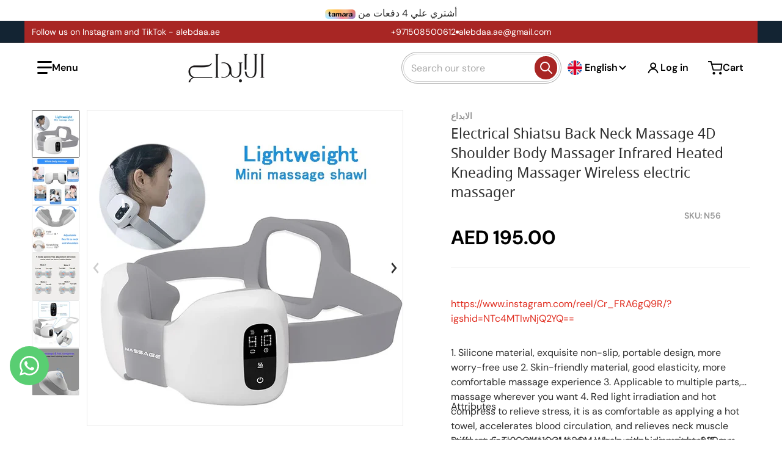

--- FILE ---
content_type: text/html; charset=utf-8
request_url: https://www.alebdaa.ae/en/products/electrical-shiatsu-back-neck-massage-4d-shoulder-body-massager-infrared-heated-kneading-massager-wireless-electric-massager
body_size: 65597
content:
<!doctype html>
<html
    class="no-js"
    lang="en"
    
>
    <head>
        <meta name="google-site-verification" content="fV-6MuvVBOPgBJomgacVQki_dz4NWRXM1c6QdU8YK7M" />
        <!-- Google Tag Manager -->
<script>(function(w,d,s,l,i){w[l]=w[l]||[];w[l].push({'gtm.start':
new Date().getTime(),event:'gtm.js'});var f=d.getElementsByTagName(s)[0],
j=d.createElement(s),dl=l!='dataLayer'?'&l='+l:'';j.async=true;j.src=
'https://www.googletagmanager.com/gtm.js?id='+i+dl;f.parentNode.insertBefore(j,f);
})(window,document,'script','dataLayer','GTM-K9N5VGSV');</script>
<!-- End Google Tag Manager -->
 
<meta charset="utf-8">
        <meta http-equiv="X-UA-Compatible" content="IE=edge">
        <meta name="viewport" content="width=device-width,initial-scale=1">
        <meta name="theme-color" content="">
        <link rel="canonical" href="https://www.alebdaa.ae/en/products/electrical-shiatsu-back-neck-massage-4d-shoulder-body-massager-infrared-heated-kneading-massager-wireless-electric-massager">
        <link rel="preconnect" href="https://cdn.shopify.com" crossorigin>
        <!-- Google tag (gtag.js) -->
<script async src="https://www.googletagmanager.com/gtag/js?id=AW-17680597565">
</script>
<script>
  window.dataLayer = window.dataLayer || [];
  function gtag(){dataLayer.push(arguments);}
  gtag('js', new Date());

  gtag('config', 'AW-17680597565');
</script>
        <script type="application/ld+json">
        {
  "@context": "https://schema.org",
  "@type": "Organization",
  "name": "Alebdaa Electronics",
  "alternateName": "Alebdaa",
  "url": "https://www.alebdaa.ae/",
  "logo": "https://www.alebdaa.ae/cdn/shop/files/alebdaa-logo.png",
  "image": "https://www.alebdaa.ae/cdn/shop/files/alebdaa-storefront.jpg",
  "description": "Alebdaa Electronics is a trusted UAE-based retailer offering home appliances, smart devices, mobile accessories, and car electronics with fast nationwide delivery and exceptional customer service.",
  "email": "info@alebdaa.ae",
  "telephone": "+971-4-123-4567",
  "address": {
    "@type": "PostalAddress",
    "streetAddress": "Al Ittihad Road",
    "addressLocality": "Dubai",
    "addressRegion": "Dubai",
    "postalCode": "00000",
    "addressCountry": "AE"
  },
  "sameAs": [
    "https://www.facebook.com/alebdaaelectronics",
    "https://www.instagram.com/alebdaa.ae",
    "https://www.youtube.com/@alebdaaelectronics",
    "https://www.tiktok.com/@alebdaa.ae",
    "https://www.linkedin.com/company/alebdaa"
  ],
  "foundingDate": "2010",
  "founders": [
    {
      "@type": "Person",
      "name": "Alebdaa Group"
    }
  ],
  "brand": {
    "@type": "Brand",
    "name": "Alebdaa Electronics",
    "logo": "https://www.alebdaa.ae/cdn/shop/files/alebdaa-logo.png"
  },
  "contactPoint": {
    "@type": "ContactPoint",
    "telephone": "+971-4-123-4567",
    "contactType": "customer service",
    "areaServed": "AE",
    "availableLanguage": ["English", "Arabic"]
  }
        }
        </script>

        <!-- Google tag (gtag.js) -->
<script async src="https://www.googletagmanager.com/gtag/js?id=G-V81D1HCWXL"></script>
<script>
  window.dataLayer = window.dataLayer || [];
  function gtag(){dataLayer.push(arguments);}
  gtag('js', new Date());

  gtag('config', 'G-V81D1HCWXL');
</script>


        <link rel="icon" type="image/png" href="#/">

<link rel="preload" as="font" href="//www.alebdaa.ae/cdn/fonts/dm_sans/dmsans_n4.ec80bd4dd7e1a334c969c265873491ae56018d72.woff2" type="font/woff2" crossorigin><title>Electrical Shiatsu Back Neck Massage 4D Shoulder Body Massager Infrare</title>

        
            <meta name="description" content="https://www.instagram.com/reel/Cr_FRA6gQ9R/?igshid=NTc4MTIwNjQ2YQ== 1. Silicone material, exquisite non-slip, portable design, more worry-free use 2. Skin-friendly material, good elasticity, more comfortable massage experience 3. Applicable to multiple parts, massage wherever you want 4. Red light irradiation and hot c">
        

        

<meta property="og:site_name" content="الابداع ">
<meta property="og:url" content="https://www.alebdaa.ae/en/products/electrical-shiatsu-back-neck-massage-4d-shoulder-body-massager-infrared-heated-kneading-massager-wireless-electric-massager">
<meta property="og:title" content="Electrical Shiatsu Back Neck Massage 4D Shoulder Body Massager Infrare">
<meta property="og:type" content="product">
<meta property="og:description" content="https://www.instagram.com/reel/Cr_FRA6gQ9R/?igshid=NTc4MTIwNjQ2YQ== 1. Silicone material, exquisite non-slip, portable design, more worry-free use 2. Skin-friendly material, good elasticity, more comfortable massage experience 3. Applicable to multiple parts, massage wherever you want 4. Red light irradiation and hot c"><meta property="og:image" content="http://www.alebdaa.ae/cdn/shop/files/image_16a048cc-3d18-4cbc-8f03-677f88dec7fc.jpg?v=1683104352">
    <meta property="og:image:secure_url" content="https://www.alebdaa.ae/cdn/shop/files/image_16a048cc-3d18-4cbc-8f03-677f88dec7fc.jpg?v=1683104352">
    <meta property="og:image:width" content="750">
    <meta property="og:image:height" content="750"><meta property="og:price:amount" content="195.00">
    <meta property="og:price:currency" content="AED"><meta name="twitter:card" content="summary_large_image">
<meta name="twitter:title" content="Electrical Shiatsu Back Neck Massage 4D Shoulder Body Massager Infrare">
<meta name="twitter:description" content="https://www.instagram.com/reel/Cr_FRA6gQ9R/?igshid=NTc4MTIwNjQ2YQ== 1. Silicone material, exquisite non-slip, portable design, more worry-free use 2. Skin-friendly material, good elasticity, more comfortable massage experience 3. Applicable to multiple parts, massage wherever you want 4. Red light irradiation and hot c">


        <script>window.performance && window.performance.mark && window.performance.mark('shopify.content_for_header.start');</script><meta name="google-site-verification" content="fV-6MuvVBOPgBJomgacVQki_dz4NWRXM1c6QdU8YK7M">
<meta name="facebook-domain-verification" content="hrnwpacxo3yzsdoj8bdv6amavfnttx">
<meta id="shopify-digital-wallet" name="shopify-digital-wallet" content="/67819929911/digital_wallets/dialog">
<link rel="alternate" hreflang="x-default" href="https://www.alebdaa.ae/products/electrical-shiatsu-back-neck-massage-4d-shoulder-body-massager-infrared-heated-kneading-massager-wireless-electric-massager">
<link rel="alternate" hreflang="ar" href="https://www.alebdaa.ae/products/electrical-shiatsu-back-neck-massage-4d-shoulder-body-massager-infrared-heated-kneading-massager-wireless-electric-massager">
<link rel="alternate" hreflang="en" href="https://www.alebdaa.ae/en/products/electrical-shiatsu-back-neck-massage-4d-shoulder-body-massager-infrared-heated-kneading-massager-wireless-electric-massager">
<link rel="alternate" type="application/json+oembed" href="https://www.alebdaa.ae/en/products/electrical-shiatsu-back-neck-massage-4d-shoulder-body-massager-infrared-heated-kneading-massager-wireless-electric-massager.oembed">
<script async="async" src="/checkouts/internal/preloads.js?locale=en-AE"></script>
<script id="shopify-features" type="application/json">{"accessToken":"a83848b4ac864f04563c44898b46a14f","betas":["rich-media-storefront-analytics"],"domain":"www.alebdaa.ae","predictiveSearch":false,"shopId":67819929911,"locale":"en"}</script>
<script>var Shopify = Shopify || {};
Shopify.shop = "alebdaa.myshopify.com";
Shopify.locale = "en";
Shopify.currency = {"active":"AED","rate":"1.0"};
Shopify.country = "AE";
Shopify.theme = {"name":"Charge","id":169270346039,"schema_name":"Charge","schema_version":"2.2.0","theme_store_id":2063,"role":"main"};
Shopify.theme.handle = "null";
Shopify.theme.style = {"id":null,"handle":null};
Shopify.cdnHost = "www.alebdaa.ae/cdn";
Shopify.routes = Shopify.routes || {};
Shopify.routes.root = "/en/";</script>
<script type="module">!function(o){(o.Shopify=o.Shopify||{}).modules=!0}(window);</script>
<script>!function(o){function n(){var o=[];function n(){o.push(Array.prototype.slice.apply(arguments))}return n.q=o,n}var t=o.Shopify=o.Shopify||{};t.loadFeatures=n(),t.autoloadFeatures=n()}(window);</script>
<script id="shop-js-analytics" type="application/json">{"pageType":"product"}</script>
<script defer="defer" async type="module" src="//www.alebdaa.ae/cdn/shopifycloud/shop-js/modules/v2/client.init-shop-cart-sync_BdyHc3Nr.en.esm.js"></script>
<script defer="defer" async type="module" src="//www.alebdaa.ae/cdn/shopifycloud/shop-js/modules/v2/chunk.common_Daul8nwZ.esm.js"></script>
<script type="module">
  await import("//www.alebdaa.ae/cdn/shopifycloud/shop-js/modules/v2/client.init-shop-cart-sync_BdyHc3Nr.en.esm.js");
await import("//www.alebdaa.ae/cdn/shopifycloud/shop-js/modules/v2/chunk.common_Daul8nwZ.esm.js");

  window.Shopify.SignInWithShop?.initShopCartSync?.({"fedCMEnabled":true,"windoidEnabled":true});

</script>
<script>(function() {
  var isLoaded = false;
  function asyncLoad() {
    if (isLoaded) return;
    isLoaded = true;
    var urls = ["https:\/\/cdn.weglot.com\/weglot_script_tag.js?shop=alebdaa.myshopify.com","https:\/\/static.klaviyo.com\/onsite\/js\/klaviyo.js?company_id=Vzy4rS\u0026shop=alebdaa.myshopify.com","https:\/\/intg.snapchat.com\/shopify\/shopify-scevent-init.js?id=255527c1-f0a8-44a0-9c9e-e4b9d0bae4ea\u0026shop=alebdaa.myshopify.com","https:\/\/currency.libautech-shopify-apps.com\/public\/static\/staticScript.js?shop=alebdaa.myshopify.com"];
    for (var i = 0; i < urls.length; i++) {
      var s = document.createElement('script');
      s.type = 'text/javascript';
      s.async = true;
      s.src = urls[i];
      var x = document.getElementsByTagName('script')[0];
      x.parentNode.insertBefore(s, x);
    }
  };
  if(window.attachEvent) {
    window.attachEvent('onload', asyncLoad);
  } else {
    window.addEventListener('load', asyncLoad, false);
  }
})();</script>
<script id="__st">var __st={"a":67819929911,"offset":14400,"reqid":"74e638aa-4614-4d27-a434-6ea79b0f9727-1769029734","pageurl":"www.alebdaa.ae\/en\/products\/electrical-shiatsu-back-neck-massage-4d-shoulder-body-massager-infrared-heated-kneading-massager-wireless-electric-massager","u":"4ef335489afb","p":"product","rtyp":"product","rid":8305784193335};</script>
<script>window.ShopifyPaypalV4VisibilityTracking = true;</script>
<script id="captcha-bootstrap">!function(){'use strict';const t='contact',e='account',n='new_comment',o=[[t,t],['blogs',n],['comments',n],[t,'customer']],c=[[e,'customer_login'],[e,'guest_login'],[e,'recover_customer_password'],[e,'create_customer']],r=t=>t.map((([t,e])=>`form[action*='/${t}']:not([data-nocaptcha='true']) input[name='form_type'][value='${e}']`)).join(','),a=t=>()=>t?[...document.querySelectorAll(t)].map((t=>t.form)):[];function s(){const t=[...o],e=r(t);return a(e)}const i='password',u='form_key',d=['recaptcha-v3-token','g-recaptcha-response','h-captcha-response',i],f=()=>{try{return window.sessionStorage}catch{return}},m='__shopify_v',_=t=>t.elements[u];function p(t,e,n=!1){try{const o=window.sessionStorage,c=JSON.parse(o.getItem(e)),{data:r}=function(t){const{data:e,action:n}=t;return t[m]||n?{data:e,action:n}:{data:t,action:n}}(c);for(const[e,n]of Object.entries(r))t.elements[e]&&(t.elements[e].value=n);n&&o.removeItem(e)}catch(o){console.error('form repopulation failed',{error:o})}}const l='form_type',E='cptcha';function T(t){t.dataset[E]=!0}const w=window,h=w.document,L='Shopify',v='ce_forms',y='captcha';let A=!1;((t,e)=>{const n=(g='f06e6c50-85a8-45c8-87d0-21a2b65856fe',I='https://cdn.shopify.com/shopifycloud/storefront-forms-hcaptcha/ce_storefront_forms_captcha_hcaptcha.v1.5.2.iife.js',D={infoText:'Protected by hCaptcha',privacyText:'Privacy',termsText:'Terms'},(t,e,n)=>{const o=w[L][v],c=o.bindForm;if(c)return c(t,g,e,D).then(n);var r;o.q.push([[t,g,e,D],n]),r=I,A||(h.body.append(Object.assign(h.createElement('script'),{id:'captcha-provider',async:!0,src:r})),A=!0)});var g,I,D;w[L]=w[L]||{},w[L][v]=w[L][v]||{},w[L][v].q=[],w[L][y]=w[L][y]||{},w[L][y].protect=function(t,e){n(t,void 0,e),T(t)},Object.freeze(w[L][y]),function(t,e,n,w,h,L){const[v,y,A,g]=function(t,e,n){const i=e?o:[],u=t?c:[],d=[...i,...u],f=r(d),m=r(i),_=r(d.filter((([t,e])=>n.includes(e))));return[a(f),a(m),a(_),s()]}(w,h,L),I=t=>{const e=t.target;return e instanceof HTMLFormElement?e:e&&e.form},D=t=>v().includes(t);t.addEventListener('submit',(t=>{const e=I(t);if(!e)return;const n=D(e)&&!e.dataset.hcaptchaBound&&!e.dataset.recaptchaBound,o=_(e),c=g().includes(e)&&(!o||!o.value);(n||c)&&t.preventDefault(),c&&!n&&(function(t){try{if(!f())return;!function(t){const e=f();if(!e)return;const n=_(t);if(!n)return;const o=n.value;o&&e.removeItem(o)}(t);const e=Array.from(Array(32),(()=>Math.random().toString(36)[2])).join('');!function(t,e){_(t)||t.append(Object.assign(document.createElement('input'),{type:'hidden',name:u})),t.elements[u].value=e}(t,e),function(t,e){const n=f();if(!n)return;const o=[...t.querySelectorAll(`input[type='${i}']`)].map((({name:t})=>t)),c=[...d,...o],r={};for(const[a,s]of new FormData(t).entries())c.includes(a)||(r[a]=s);n.setItem(e,JSON.stringify({[m]:1,action:t.action,data:r}))}(t,e)}catch(e){console.error('failed to persist form',e)}}(e),e.submit())}));const S=(t,e)=>{t&&!t.dataset[E]&&(n(t,e.some((e=>e===t))),T(t))};for(const o of['focusin','change'])t.addEventListener(o,(t=>{const e=I(t);D(e)&&S(e,y())}));const B=e.get('form_key'),M=e.get(l),P=B&&M;t.addEventListener('DOMContentLoaded',(()=>{const t=y();if(P)for(const e of t)e.elements[l].value===M&&p(e,B);[...new Set([...A(),...v().filter((t=>'true'===t.dataset.shopifyCaptcha))])].forEach((e=>S(e,t)))}))}(h,new URLSearchParams(w.location.search),n,t,e,['guest_login'])})(!0,!0)}();</script>
<script integrity="sha256-4kQ18oKyAcykRKYeNunJcIwy7WH5gtpwJnB7kiuLZ1E=" data-source-attribution="shopify.loadfeatures" defer="defer" src="//www.alebdaa.ae/cdn/shopifycloud/storefront/assets/storefront/load_feature-a0a9edcb.js" crossorigin="anonymous"></script>
<script data-source-attribution="shopify.dynamic_checkout.dynamic.init">var Shopify=Shopify||{};Shopify.PaymentButton=Shopify.PaymentButton||{isStorefrontPortableWallets:!0,init:function(){window.Shopify.PaymentButton.init=function(){};var t=document.createElement("script");t.src="https://www.alebdaa.ae/cdn/shopifycloud/portable-wallets/latest/portable-wallets.en.js",t.type="module",document.head.appendChild(t)}};
</script>
<script data-source-attribution="shopify.dynamic_checkout.buyer_consent">
  function portableWalletsHideBuyerConsent(e){var t=document.getElementById("shopify-buyer-consent"),n=document.getElementById("shopify-subscription-policy-button");t&&n&&(t.classList.add("hidden"),t.setAttribute("aria-hidden","true"),n.removeEventListener("click",e))}function portableWalletsShowBuyerConsent(e){var t=document.getElementById("shopify-buyer-consent"),n=document.getElementById("shopify-subscription-policy-button");t&&n&&(t.classList.remove("hidden"),t.removeAttribute("aria-hidden"),n.addEventListener("click",e))}window.Shopify?.PaymentButton&&(window.Shopify.PaymentButton.hideBuyerConsent=portableWalletsHideBuyerConsent,window.Shopify.PaymentButton.showBuyerConsent=portableWalletsShowBuyerConsent);
</script>
<script>
  function portableWalletsCleanup(e){e&&e.src&&console.error("Failed to load portable wallets script "+e.src);var t=document.querySelectorAll("shopify-accelerated-checkout .shopify-payment-button__skeleton, shopify-accelerated-checkout-cart .wallet-cart-button__skeleton"),e=document.getElementById("shopify-buyer-consent");for(let e=0;e<t.length;e++)t[e].remove();e&&e.remove()}function portableWalletsNotLoadedAsModule(e){e instanceof ErrorEvent&&"string"==typeof e.message&&e.message.includes("import.meta")&&"string"==typeof e.filename&&e.filename.includes("portable-wallets")&&(window.removeEventListener("error",portableWalletsNotLoadedAsModule),window.Shopify.PaymentButton.failedToLoad=e,"loading"===document.readyState?document.addEventListener("DOMContentLoaded",window.Shopify.PaymentButton.init):window.Shopify.PaymentButton.init())}window.addEventListener("error",portableWalletsNotLoadedAsModule);
</script>

<script type="module" src="https://www.alebdaa.ae/cdn/shopifycloud/portable-wallets/latest/portable-wallets.en.js" onError="portableWalletsCleanup(this)" crossorigin="anonymous"></script>
<script nomodule>
  document.addEventListener("DOMContentLoaded", portableWalletsCleanup);
</script>

<link id="shopify-accelerated-checkout-styles" rel="stylesheet" media="screen" href="https://www.alebdaa.ae/cdn/shopifycloud/portable-wallets/latest/accelerated-checkout-backwards-compat.css" crossorigin="anonymous">
<style id="shopify-accelerated-checkout-cart">
        #shopify-buyer-consent {
  margin-top: 1em;
  display: inline-block;
  width: 100%;
}

#shopify-buyer-consent.hidden {
  display: none;
}

#shopify-subscription-policy-button {
  background: none;
  border: none;
  padding: 0;
  text-decoration: underline;
  font-size: inherit;
  cursor: pointer;
}

#shopify-subscription-policy-button::before {
  box-shadow: none;
}

      </style>

<script>window.performance && window.performance.mark && window.performance.mark('shopify.content_for_header.end');</script>
        

<style data-shopify>
    @font-face {
  font-family: "DM Sans";
  font-weight: 400;
  font-style: normal;
  font-display: swap;
  src: url("//www.alebdaa.ae/cdn/fonts/dm_sans/dmsans_n4.ec80bd4dd7e1a334c969c265873491ae56018d72.woff2") format("woff2"),
       url("//www.alebdaa.ae/cdn/fonts/dm_sans/dmsans_n4.87bdd914d8a61247b911147ae68e754d695c58a6.woff") format("woff");
}

    @font-face {
  font-family: "DM Sans";
  font-weight: 700;
  font-style: normal;
  font-display: swap;
  src: url("//www.alebdaa.ae/cdn/fonts/dm_sans/dmsans_n7.97e21d81502002291ea1de8aefb79170c6946ce5.woff2") format("woff2"),
       url("//www.alebdaa.ae/cdn/fonts/dm_sans/dmsans_n7.af5c214f5116410ca1d53a2090665620e78e2e1b.woff") format("woff");
}

    @font-face {
  font-family: "DM Sans";
  font-weight: 600;
  font-style: normal;
  font-display: swap;
  src: url("//www.alebdaa.ae/cdn/fonts/dm_sans/dmsans_n6.70a2453ea926d613c6a2f89af05180d14b3a7c96.woff2") format("woff2"),
       url("//www.alebdaa.ae/cdn/fonts/dm_sans/dmsans_n6.355605667bef215872257574b57fc097044f7e20.woff") format("woff");
}

    @font-face {
  font-family: "DM Sans";
  font-weight: 400;
  font-style: italic;
  font-display: swap;
  src: url("//www.alebdaa.ae/cdn/fonts/dm_sans/dmsans_i4.b8fe05e69ee95d5a53155c346957d8cbf5081c1a.woff2") format("woff2"),
       url("//www.alebdaa.ae/cdn/fonts/dm_sans/dmsans_i4.403fe28ee2ea63e142575c0aa47684d65f8c23a0.woff") format("woff");
}

    @font-face {
  font-family: "DM Sans";
  font-weight: 700;
  font-style: italic;
  font-display: swap;
  src: url("//www.alebdaa.ae/cdn/fonts/dm_sans/dmsans_i7.52b57f7d7342eb7255084623d98ab83fd96e7f9b.woff2") format("woff2"),
       url("//www.alebdaa.ae/cdn/fonts/dm_sans/dmsans_i7.d5e14ef18a1d4a8ce78a4187580b4eb1759c2eda.woff") format("woff");
}

    
    :root {
      --font-body-family: "DM Sans", sans-serif;
      --font-body-style: normal;
      --font-body-weight: 400;

      --font-heading-family: "system_ui", -apple-system, 'Segoe UI', Roboto, 'Helvetica Neue', 'Noto Sans', 'Liberation Sans', Arial, sans-serif, 'Apple Color Emoji', 'Segoe UI Emoji', 'Segoe UI Symbol', 'Noto Color Emoji';
      --font-heading-style: normal;
      --font-heading-weight: 400;
      --font-heading-size: 46;

      --color-base-text: #2e2e2e;
      --color-base-text-rgb: 46, 46, 46;
      --color-base-background-1: #FFFFFF;
      --color-base-background-1-rgb: 255, 255, 255;
      --color-base-background-2: #F4F4F5;
      --color-base-background-2-rgb: 244, 244, 245;
      --color-base-background-gradient: ;
      --color-base-link: #E13124;
      --color-base-link-rgb: 225, 49, 36;
      --color-base-accent-1: #a82624;
      --color-base-accent-1-rgb: 168, 38, 36;
      --color-base-accent-1-inverse: #ffffff;
      --color-base-accent-1-inverse-rgb: 255, 255, 255;
      --color-base-accent-2: #ECD5C0;
      --color-base-accent-2-rgb: 236, 213, 192;
      --color-base-accent-2-inverse: #ffffff;
      --color-base-accent-2-inverse-rgb: 255, 255, 255;

      --color-price-final: #000000;

      --color-message-rgb: 110,113,120;

      --header--text-color: #000000;
      --header--text-color-rgb: 0, 0, 0;
      --header--background-color: #ffffff;

      --footer-text-color: #ffffff;
    }

    html {
      box-sizing: border-box;
      height: 100%;
    }

    .form__message--success {
      --color-message-rgb: 66,202,73;
    }

    .form__message--error {
      --color-message-rgb: 255,83,82;
    }

    .shopify-section .dynamic-page-width {
      max-width: 1200px;
      margin: 0 auto;
      padding-left: .75rem;
      padding-right: .75rem;
    }

    .shopify-section .full--width {
      max-width: 100%;
      padding-left: .75rem;
      padding-right: .75rem;
    }

    .shopify-section .full--width__no-paddings {
      max-width: 100%;
    }

    #MainContent .lighter {
      font-weight: 400;
    }
</style>

        <style data-shopify>
    #MainContent > :last-child .icons-bar {
      margin-bottom: -1.5rem;
    }
    
    .badge-onsale.none,
    .badge-soldout.none {
      display: none;
    }
    
    .jdgm-rev-widg__title {
      display: none;
    }
    .grid-item .jdgm-preview-badge {
      font-size: calc(1rem - 2px);
    }

    .grid-item .jdgm-preview-badge > div {
      margin: .5rem 0 0;
      white-space: nowrap;
      overflow: hidden;
      text-overflow: ellipsis;
    }

    .grid-item .jdgm-prev-badge__text {
      font-weight: 600;
    }

    .grid-item .jdgm-prev-badge[data-number-of-reviews="0"] {
      display: none !important;
    }

    .heading .link {
      width: 100%;
      max-width: max-content;
    }
    /* RTL */
    
    .footer-contacts__image-title {
      left: 1rem;
    }

    .footer-contacts__address .address-item {
      padding: 0 0 0 2rem;
    }

    @media only screen and (max-width: 900px) {
      .grid-item .judgeme-product-reviews-badge .jdgm-widget.jdgm-widget {
        float: left;
      }
    }

    @media only screen and (min-width: 767px) {
      .tab-judgeme-reviews .jdgm-widget .jdgm-row-stars {
        justify-content: unset !important;
      }
    }
    @media only screen and (min-width: 990px) {
      .tab-judgeme-reviews .jdgm-widget:not(.jdgm-review-widget--small,.jdgm-review-widget--medium) :not(.jdgm-histogram-wrapper) > .jdgm-histogram {
        width: 50%;
      }
    }

    .grid-item {
      flex-shrink: 0;
    }

    .grid-item .item-image {
      position: relative;
      width: 100%;
    }

    .grid-item .item-vendor {
      color: var(--color-foreground-70);
      font-size: calc(1rem - 1px);
      font-weight: 600;
      margin: 0 0 .25rem;
      word-break: break-all;
    }

    .grid-item .item-title {
      font-weight: 700;
      display: -webkit-box;
      overflow: hidden;
      -webkit-box-orient: vertical;
      -webkit-line-clamp: 3;
      word-break: break-word;
    }

    .item-actions-wrapper > button {
      padding: .25rem .5rem;
      max-width: 100%;
    }

    .item-actions-wrapper > button span {
      overflow: hidden;
      text-overflow: ellipsis;
      white-space: nowrap;
    }

    .grid-item .badge-onsale__icon svg {
      width: .75rem;
      margin-right: .35rem;
    }

    .grid-item .badge-onsale__label {
      display: flex;
    }

    select-color-variants {
      display: flex;
      width: 100%;
      align-items: center;
      padding-bottom: .75rem;
    }

    select-color-variants .swatch-attribute-options {
      gap: .5rem 0.25rem;
    }

    .grid-item .compare-add-button {
      min-width: 0;
      padding: 0;
      position: absolute;
      bottom: 0.75rem;
      right: 0.75rem;
      background: transparent;
      z-index: 20;
    }

    .footer-contacts__address i {
      background: none;
      height: 1.5rem;
      position: absolute;
      margin: .5rem 0 0 -3rem;
      padding: 0;
      width: 1.5rem;
    }
    .footer-inner {
      display: flex;
      gap: 1rem;
      margin: 0 auto;
      max-width: 1280px;
      padding: 1.5rem 1rem;
    }

    .footer-inner[data-children-count] {
      display: grid;
    }

    @media only screen and (max-width: 900px) {
      [data-mode="grid"] .item-actions-wrapper {
        padding-top: .75rem;
        border-top: 1px solid var(--color-foreground-10);
      }
      .swatch-attribute-options .swatch-option_more {
        display: flex;
        align-items: center;
      }
    }

    @media only screen and (min-width: 768px) {
      .footer-contacts__image .image-placeholder {
        width: px;
        height: px;
      }

      .footer-inner[data-children-count] {
        grid-template-columns: repeat(3, 1fr);
      }

      .footer-inner[data-children-count="2"] {
        grid-template-columns: repeat(2, 1fr);
      }
    }

    @media only screen and (min-width: 990px) {
     .footer-contacts__address i {
        border-radius: 100%;
        background: rgba(var(--footer-contacts--foreground-color), .1);
        width: 2.75rem;
        height: 2.75rem;
        margin: .5rem 0 0 -3.5rem;
        padding: .5rem;
      }

      .footer-inner[data-children-count] {
        grid-template-columns: repeat(4, 1fr);
      }
    }

    .page-scroll-up svg {
      width: 1.5rem;
      height: 1.5rem;
    }
    /* control buttons paddings */
    [type=button],
    [type=reset],
    [type=submit],
    button,
    .button,
    .shopify-challenge__button {
      padding: 0.5rem 1.5rem;
    }

    /* buttons outline on hover *//* RTL */
    


    cart-sidebar {
      right: 0;
      --tw-translate-x: 100%;
      transform: translateX(var(--tw-translate-x));
    }

    header cart-sidebar {
      transform-origin: -1.5rem -1.5rem;
    }

    header.header cart-sidebar:after {
      right: 1.5rem;
    }

    slider-component .slider-buttons {
      right: 0;
    }
</style>

        <style data-shopify>
/* LIGHT THEME */
    .header .localization-language-wrapper button:hover,
    .header__icons button:hover,
    .header__icons .button:hover {
      --tw-shadow: transparent !important;
    }
    /* color swatches in the product grid */
    .facets__list .facet-checkbox:not(.facet-checkbox--disabled) .facet__swatch-option[type=radio] + label::before,
    .grid-item .swatch-option[type=radio]:checked + label::before,
    .grid-item .swatch-option[type=radio] + label:hover::before {
      padding: 1rem;
    }

    squama-item {
      border-radius: 8px;
    }

    .footer-inner li {
      line-height: 2.25;
    }

    .footer-contacts i {
      color: var(--footer-contacts-icon-foreground-color);
    }

    @media only screen and (max-width: 989px) {
      .footer-section .footer-inner {
        padding-left: 1.5rem;
        padding-right: 1.5rem;
      }

      .footer-contacts .footer-contacts__address i {
        background: transparent;
        padding: 0;
        width: 1.25rem;
      }

      .footer-contacts .footer-contacts__address > div {
        display: flex;
        flex-direction: column-reverse;
      }

      .footer-contacts__address .email {
        order: 1;
      }

      .footer-contacts__address .h4 {
        margin-top: .5rem;
      }

      .footer-contacts .footer-contacts__address i {
        margin: .5rem 0 0 -2rem;
      }
    }

    @media only screen and (min-width: 767px) {
      [data-mode="grid"] squama-item::after {
        --tw-gradient-to: transparent !important;
      }
    }

    @media only screen and (min-width: 990px) {
      footer .footer-contacts {
        padding: 2rem 0 2rem;
      }
    }</style>


        
            <style data-shopify>
    .reveal-slide-in {
        position: relative;
        z-index: 10;
    }

    @media only screen and (max-width: 768px) {
        .reveal-slide-in .slider--mobile,
        .reveal-slide-in .slider--tablet,
        .reveal-slide-in.slider--tablet {
            overflow-y: hidden !important;
        }
    }

    .reveal-slide-in .reveal-item {
        transform: translateY(2rem);
        opacity: 0;
    }

    .reveal-slide-in .reveal-item.reveal-ready {
        animation: slideIn 750ms cubic-bezier(0, 0, .3, 1) forwards;
    }

    @keyframes slideIn {
        from {transform: translateY(2rem);opacity:0;}
        to {transform: translateY(0);opacity:1;}
    }
</style>

        

        <script src="//www.alebdaa.ae/cdn/shop/t/9/assets/global.js?v=89930818582762839461718191737" defer="defer"></script>
        <link href="//www.alebdaa.ae/cdn/shop/t/9/assets/styles.css?v=103245895307267566051718191739" rel="stylesheet" type="text/css" media="all" />
        <style data-shopify>
    .page-scroll-up,
    .product-form__buttons button,
    header .cart-sidebar__footer-actions > * {
      border-radius: 1.5rem;
      -webkit-border-radius: 1.5rem;
    }

    .swatch-attribute-options input[type=radio] + label,
    .swatch-option[type=radio]:checked + label:before,
    .swatch-option[type=radio] + label:hover:before,
    variant-radios .form__label ~ label,
    variant-radios[data-mark-unavailable-variant=true] input[type=radio].unavailable-option + label .unavailable-swatch__overlay {
      border-radius: 1.5rem;
      -webkit-border-radius: 1.5rem;
    }

    [type=text],
    [type=password],
    [type=url],
    [type=tel],
    [type=search],
    .search__input,
    [type=datetime],
    [type=email],
    [type=date],
    textarea,
    form select,
    .select__select,
    .header__search .field,
    .pagination__item,
    .our-collections.slider li > a .item-title,
    .facet-checkbox:not(.facet-checkbox--disabled) .facet__swatch-option[type=radio] + label::before,
    .facet__swatch-option + label,
    .compare-icon > svg,
    .compare-checkmark > svg,
    .grid-item .compare-add-button,
    .jdgm-write-rev-link.jdgm-write-rev-link,
    .product-tabs .spr-summary-actions-newreview,
    .menu-drawer .localization-form__select,
    bought-together .item-checkbox svg {
      border-radius: 1.5rem ;
      -webkit-border-radius: 1.5rem ;
    }

    [type=button],
    [type=reset],
    [type=submit],
    button,
    .button,
    .shopify-payment-button__button [role=button],
    .shopify-challenge__button {
      border-radius: 1.5rem;
      -webkit-border-radius: 1.5rem;
    }

    .cart__dynamic-checkout-buttons div[role=button] {
      border-radius: 1.5rem !important;
      -webkit-border-radius: 1.5rem !important;
      height: 44px !important;
    }

    .header__search .search__button {
      border-radius: 1.5rem;
      -webkit-border-radius: 1.5rem;
    }

    .header__search .search__button {
      padding: 0.4rem;
    }

    footer .newsletter-form__field-wrapper button.button,
    .footer-contacts__newsletter button.button {
      padding: 0.35rem;
    }

    footer .newsletter-form__field-wrapper button.button,
    .footer-contacts__newsletter button.button,
    .field__button {
      position: absolute;
      top: .25rem;
      bottom: .25rem;
      right: .25rem;
    }

    [type=email],
    [type=password],
    [type=text],
    .popup-banner__text .newsletter-form__button {
      width: 100%!important;
    }

    
    .header .highlite_parent_item_on_active_child,
    .top__menu-item-active,
    .header .header__menu-item-1-highlighted {
        border-radius: 1.5rem;
    }
</style>

        <script type="text/javascript">
    let subscribers = {};
    const PUB_SUB_EVENTS = {
      cartUpdate: "cart-update",
      quantityUpdate: "quantity-update",
      variantChange: "variant-change",
      windowResizeX: "window-resize-x",
    };

    function debounce(fn, wait) {
    let t;
    return (...args) => {
        clearTimeout(t);
        t = setTimeout(() => fn.apply(this, args), wait);
    };
    }

    function subscribe(eventName, callback) {
    if (subscribers[eventName] === undefined) subscribers[eventName] = [];

    subscribers[eventName] = [...subscribers[eventName], callback];

    return function unsubscribe() {
        subscribers[eventName] = subscribers[eventName].filter((cb) => {
            return cb !== callback;
        });
    };
    }
    document.documentElement.className = document.documentElement.className.replace('no-js', 'js');

    if (HTMLScriptElement.supports && HTMLScriptElement.supports('speculationrules')) {

      const specScript = document.createElement('script');
      specScript.type = 'speculationrules';
      specRules = {
        "prerender": [{
          "source": "document",
          "where": {
            "or": [
              { "href_matches": "/*" },
              { "href_matches": "/collections*" },
              { "href_matches": "/products*" },
              { "href_matches": "/blogs*" },
              { "href_matches": "/pages*" }
            ],
          },
          "eagerness": "moderate"
        }]
      };
      specScript.textContent = JSON.stringify(specRules);

      const scriptTag = document.getElementsByTagName('script')[0];
      scriptTag.parentElement.insertBefore(specScript, scriptTag);
    }
</script>

    <!-- BEGIN app block: shopify://apps/whatsapp-button/blocks/app-embed-block/96d80a63-e860-4262-a001-8b82ac4d00e6 --><script>
    (function() {
        function asyncLoad() {
            var url = 'https://whatsapp-button.eazeapps.io/api/buttonInstallation/scriptTag?shopId=15051&v=1767260353';
            var s = document.createElement('script');
            s.type = 'text/javascript';
            s.async = true;
            s.src = url;
            var x = document.getElementsByTagName('script')[0];
            x.parentNode.insertBefore(s, x);
        };
        if(window.attachEvent) {
            window.attachEvent('onload', asyncLoad);
        } else {
            window.addEventListener('load', asyncLoad, false);
        }
    })();
</script>

<!-- END app block --><!-- BEGIN app block: shopify://apps/judge-me-reviews/blocks/judgeme_core/61ccd3b1-a9f2-4160-9fe9-4fec8413e5d8 --><!-- Start of Judge.me Core -->






<link rel="dns-prefetch" href="https://cdnwidget.judge.me">
<link rel="dns-prefetch" href="https://cdn.judge.me">
<link rel="dns-prefetch" href="https://cdn1.judge.me">
<link rel="dns-prefetch" href="https://api.judge.me">

<script data-cfasync='false' class='jdgm-settings-script'>window.jdgmSettings={"pagination":5,"disable_web_reviews":false,"badge_no_review_text":"No reviews","badge_n_reviews_text":"{{ n }} review/reviews","hide_badge_preview_if_no_reviews":true,"badge_hide_text":false,"enforce_center_preview_badge":false,"widget_title":"Customer Reviews","widget_open_form_text":"Write a review","widget_close_form_text":"Cancel review","widget_refresh_page_text":"Refresh page","widget_summary_text":"Based on {{ number_of_reviews }} review/reviews","widget_no_review_text":"Be the first to write a review","widget_name_field_text":"Display name","widget_verified_name_field_text":"Verified Name (public)","widget_name_placeholder_text":"Display name","widget_required_field_error_text":"This field is required.","widget_email_field_text":"Email address","widget_verified_email_field_text":"Verified Email (private, can not be edited)","widget_email_placeholder_text":"Your email address","widget_email_field_error_text":"Please enter a valid email address.","widget_rating_field_text":"Rating","widget_review_title_field_text":"Review Title","widget_review_title_placeholder_text":"Give your review a title","widget_review_body_field_text":"Review content","widget_review_body_placeholder_text":"Start writing here...","widget_pictures_field_text":"Picture/Video (optional)","widget_submit_review_text":"Submit Review","widget_submit_verified_review_text":"Submit Verified Review","widget_submit_success_msg_with_auto_publish":"Thank you! Please refresh the page in a few moments to see your review. You can remove or edit your review by logging into \u003ca href='https://judge.me/login' target='_blank' rel='nofollow noopener'\u003eJudge.me\u003c/a\u003e","widget_submit_success_msg_no_auto_publish":"Thank you! Your review will be published as soon as it is approved by the shop admin. You can remove or edit your review by logging into \u003ca href='https://judge.me/login' target='_blank' rel='nofollow noopener'\u003eJudge.me\u003c/a\u003e","widget_show_default_reviews_out_of_total_text":"Showing {{ n_reviews_shown }} out of {{ n_reviews }} reviews.","widget_show_all_link_text":"Show all","widget_show_less_link_text":"Show less","widget_author_said_text":"{{ reviewer_name }} said:","widget_days_text":"{{ n }} days ago","widget_weeks_text":"{{ n }} week/weeks ago","widget_months_text":"{{ n }} month/months ago","widget_years_text":"{{ n }} year/years ago","widget_yesterday_text":"Yesterday","widget_today_text":"Today","widget_replied_text":"\u003e\u003e {{ shop_name }} replied:","widget_read_more_text":"Read more","widget_reviewer_name_as_initial":"","widget_rating_filter_color":"#fbcd0a","widget_rating_filter_see_all_text":"See all reviews","widget_sorting_most_recent_text":"Most Recent","widget_sorting_highest_rating_text":"Highest Rating","widget_sorting_lowest_rating_text":"Lowest Rating","widget_sorting_with_pictures_text":"Only Pictures","widget_sorting_most_helpful_text":"Most Helpful","widget_open_question_form_text":"Ask a question","widget_reviews_subtab_text":"Reviews","widget_questions_subtab_text":"Questions","widget_question_label_text":"Question","widget_answer_label_text":"Answer","widget_question_placeholder_text":"Write your question here","widget_submit_question_text":"Submit Question","widget_question_submit_success_text":"Thank you for your question! We will notify you once it gets answered.","verified_badge_text":"Verified","verified_badge_bg_color":"","verified_badge_text_color":"","verified_badge_placement":"left-of-reviewer-name","widget_review_max_height":"","widget_hide_border":false,"widget_social_share":false,"widget_thumb":false,"widget_review_location_show":false,"widget_location_format":"","all_reviews_include_out_of_store_products":true,"all_reviews_out_of_store_text":"(out of store)","all_reviews_pagination":100,"all_reviews_product_name_prefix_text":"about","enable_review_pictures":true,"enable_question_anwser":false,"widget_theme":"default","review_date_format":"mm/dd/yyyy","default_sort_method":"most-recent","widget_product_reviews_subtab_text":"Product Reviews","widget_shop_reviews_subtab_text":"Shop Reviews","widget_other_products_reviews_text":"Reviews for other products","widget_store_reviews_subtab_text":"Store reviews","widget_no_store_reviews_text":"This store hasn't received any reviews yet","widget_web_restriction_product_reviews_text":"This product hasn't received any reviews yet","widget_no_items_text":"No items found","widget_show_more_text":"Show more","widget_write_a_store_review_text":"Write a Store Review","widget_other_languages_heading":"Reviews in Other Languages","widget_translate_review_text":"Translate review to {{ language }}","widget_translating_review_text":"Translating...","widget_show_original_translation_text":"Show original ({{ language }})","widget_translate_review_failed_text":"Review couldn't be translated.","widget_translate_review_retry_text":"Retry","widget_translate_review_try_again_later_text":"Try again later","show_product_url_for_grouped_product":false,"widget_sorting_pictures_first_text":"Pictures First","show_pictures_on_all_rev_page_mobile":false,"show_pictures_on_all_rev_page_desktop":false,"floating_tab_hide_mobile_install_preference":false,"floating_tab_button_name":"★ Reviews","floating_tab_title":"Let customers speak for us","floating_tab_button_color":"","floating_tab_button_background_color":"","floating_tab_url":"","floating_tab_url_enabled":false,"floating_tab_tab_style":"text","all_reviews_text_badge_text":"Customers rate us {{ shop.metafields.judgeme.all_reviews_rating | round: 1 }}/5 based on {{ shop.metafields.judgeme.all_reviews_count }} reviews.","all_reviews_text_badge_text_branded_style":"{{ shop.metafields.judgeme.all_reviews_rating | round: 1 }} out of 5 stars based on {{ shop.metafields.judgeme.all_reviews_count }} reviews","is_all_reviews_text_badge_a_link":false,"show_stars_for_all_reviews_text_badge":false,"all_reviews_text_badge_url":"","all_reviews_text_style":"branded","all_reviews_text_color_style":"judgeme_brand_color","all_reviews_text_color":"#108474","all_reviews_text_show_jm_brand":true,"featured_carousel_show_header":true,"featured_carousel_title":"Let customers speak for us","testimonials_carousel_title":"Customers are saying","videos_carousel_title":"Real customer stories","cards_carousel_title":"Customers are saying","featured_carousel_count_text":"from {{ n }} reviews","featured_carousel_add_link_to_all_reviews_page":false,"featured_carousel_url":"","featured_carousel_show_images":true,"featured_carousel_autoslide_interval":5,"featured_carousel_arrows_on_the_sides":false,"featured_carousel_height":250,"featured_carousel_width":80,"featured_carousel_image_size":0,"featured_carousel_image_height":250,"featured_carousel_arrow_color":"#eeeeee","verified_count_badge_style":"branded","verified_count_badge_orientation":"horizontal","verified_count_badge_color_style":"judgeme_brand_color","verified_count_badge_color":"#108474","is_verified_count_badge_a_link":false,"verified_count_badge_url":"","verified_count_badge_show_jm_brand":true,"widget_rating_preset_default":5,"widget_first_sub_tab":"product-reviews","widget_show_histogram":true,"widget_histogram_use_custom_color":false,"widget_pagination_use_custom_color":false,"widget_star_use_custom_color":false,"widget_verified_badge_use_custom_color":false,"widget_write_review_use_custom_color":false,"picture_reminder_submit_button":"Upload Pictures","enable_review_videos":false,"mute_video_by_default":false,"widget_sorting_videos_first_text":"Videos First","widget_review_pending_text":"Pending","featured_carousel_items_for_large_screen":3,"social_share_options_order":"Facebook,Twitter","remove_microdata_snippet":true,"disable_json_ld":false,"enable_json_ld_products":false,"preview_badge_show_question_text":false,"preview_badge_no_question_text":"No questions","preview_badge_n_question_text":"{{ number_of_questions }} question/questions","qa_badge_show_icon":false,"qa_badge_position":"same-row","remove_judgeme_branding":false,"widget_add_search_bar":false,"widget_search_bar_placeholder":"Search","widget_sorting_verified_only_text":"Verified only","featured_carousel_theme":"default","featured_carousel_show_rating":true,"featured_carousel_show_title":true,"featured_carousel_show_body":true,"featured_carousel_show_date":false,"featured_carousel_show_reviewer":true,"featured_carousel_show_product":false,"featured_carousel_header_background_color":"#108474","featured_carousel_header_text_color":"#ffffff","featured_carousel_name_product_separator":"reviewed","featured_carousel_full_star_background":"#108474","featured_carousel_empty_star_background":"#dadada","featured_carousel_vertical_theme_background":"#f9fafb","featured_carousel_verified_badge_enable":true,"featured_carousel_verified_badge_color":"#108474","featured_carousel_border_style":"round","featured_carousel_review_line_length_limit":3,"featured_carousel_more_reviews_button_text":"Read more reviews","featured_carousel_view_product_button_text":"View product","all_reviews_page_load_reviews_on":"scroll","all_reviews_page_load_more_text":"Load More Reviews","disable_fb_tab_reviews":false,"enable_ajax_cdn_cache":false,"widget_advanced_speed_features":5,"widget_public_name_text":"displayed publicly like","default_reviewer_name":"John Smith","default_reviewer_name_has_non_latin":true,"widget_reviewer_anonymous":"Anonymous","medals_widget_title":"Judge.me Review Medals","medals_widget_background_color":"#f9fafb","medals_widget_position":"footer_all_pages","medals_widget_border_color":"#f9fafb","medals_widget_verified_text_position":"left","medals_widget_use_monochromatic_version":false,"medals_widget_elements_color":"#108474","show_reviewer_avatar":true,"widget_invalid_yt_video_url_error_text":"Not a YouTube video URL","widget_max_length_field_error_text":"Please enter no more than {0} characters.","widget_show_country_flag":false,"widget_show_collected_via_shop_app":true,"widget_verified_by_shop_badge_style":"light","widget_verified_by_shop_text":"Verified by Shop","widget_show_photo_gallery":false,"widget_load_with_code_splitting":true,"widget_ugc_install_preference":false,"widget_ugc_title":"Made by us, Shared by you","widget_ugc_subtitle":"Tag us to see your picture featured in our page","widget_ugc_arrows_color":"#ffffff","widget_ugc_primary_button_text":"Buy Now","widget_ugc_primary_button_background_color":"#108474","widget_ugc_primary_button_text_color":"#ffffff","widget_ugc_primary_button_border_width":"0","widget_ugc_primary_button_border_style":"none","widget_ugc_primary_button_border_color":"#108474","widget_ugc_primary_button_border_radius":"25","widget_ugc_secondary_button_text":"Load More","widget_ugc_secondary_button_background_color":"#ffffff","widget_ugc_secondary_button_text_color":"#108474","widget_ugc_secondary_button_border_width":"2","widget_ugc_secondary_button_border_style":"solid","widget_ugc_secondary_button_border_color":"#108474","widget_ugc_secondary_button_border_radius":"25","widget_ugc_reviews_button_text":"View Reviews","widget_ugc_reviews_button_background_color":"#ffffff","widget_ugc_reviews_button_text_color":"#108474","widget_ugc_reviews_button_border_width":"2","widget_ugc_reviews_button_border_style":"solid","widget_ugc_reviews_button_border_color":"#108474","widget_ugc_reviews_button_border_radius":"25","widget_ugc_reviews_button_link_to":"judgeme-reviews-page","widget_ugc_show_post_date":true,"widget_ugc_max_width":"800","widget_rating_metafield_value_type":true,"widget_primary_color":"#A82624","widget_enable_secondary_color":false,"widget_secondary_color":"#edf5f5","widget_summary_average_rating_text":"{{ average_rating }} out of 5","widget_media_grid_title":"Customer photos \u0026 videos","widget_media_grid_see_more_text":"See more","widget_round_style":false,"widget_show_product_medals":true,"widget_verified_by_judgeme_text":"Verified by Judge.me","widget_show_store_medals":true,"widget_verified_by_judgeme_text_in_store_medals":"Verified by Judge.me","widget_media_field_exceed_quantity_message":"Sorry, we can only accept {{ max_media }} for one review.","widget_media_field_exceed_limit_message":"{{ file_name }} is too large, please select a {{ media_type }} less than {{ size_limit }}MB.","widget_review_submitted_text":"Review Submitted!","widget_question_submitted_text":"Question Submitted!","widget_close_form_text_question":"Cancel","widget_write_your_answer_here_text":"Write your answer here","widget_enabled_branded_link":true,"widget_show_collected_by_judgeme":true,"widget_reviewer_name_color":"","widget_write_review_text_color":"","widget_write_review_bg_color":"","widget_collected_by_judgeme_text":"collected by Judge.me","widget_pagination_type":"standard","widget_load_more_text":"Load More","widget_load_more_color":"#108474","widget_full_review_text":"Full Review","widget_read_more_reviews_text":"Read More Reviews","widget_read_questions_text":"Read Questions","widget_questions_and_answers_text":"Questions \u0026 Answers","widget_verified_by_text":"Verified by","widget_verified_text":"Verified","widget_number_of_reviews_text":"{{ number_of_reviews }} reviews","widget_back_button_text":"Back","widget_next_button_text":"Next","widget_custom_forms_filter_button":"Filters","custom_forms_style":"horizontal","widget_show_review_information":false,"how_reviews_are_collected":"How reviews are collected?","widget_show_review_keywords":false,"widget_gdpr_statement":"How we use your data: We'll only contact you about the review you left, and only if necessary. By submitting your review, you agree to Judge.me's \u003ca href='https://judge.me/terms' target='_blank' rel='nofollow noopener'\u003eterms\u003c/a\u003e, \u003ca href='https://judge.me/privacy' target='_blank' rel='nofollow noopener'\u003eprivacy\u003c/a\u003e and \u003ca href='https://judge.me/content-policy' target='_blank' rel='nofollow noopener'\u003econtent\u003c/a\u003e policies.","widget_multilingual_sorting_enabled":false,"widget_translate_review_content_enabled":false,"widget_translate_review_content_method":"manual","popup_widget_review_selection":"automatically_with_pictures","popup_widget_round_border_style":true,"popup_widget_show_title":true,"popup_widget_show_body":true,"popup_widget_show_reviewer":false,"popup_widget_show_product":true,"popup_widget_show_pictures":true,"popup_widget_use_review_picture":true,"popup_widget_show_on_home_page":true,"popup_widget_show_on_product_page":true,"popup_widget_show_on_collection_page":true,"popup_widget_show_on_cart_page":true,"popup_widget_position":"bottom_left","popup_widget_first_review_delay":5,"popup_widget_duration":5,"popup_widget_interval":5,"popup_widget_review_count":5,"popup_widget_hide_on_mobile":true,"review_snippet_widget_round_border_style":true,"review_snippet_widget_card_color":"#FFFFFF","review_snippet_widget_slider_arrows_background_color":"#FFFFFF","review_snippet_widget_slider_arrows_color":"#000000","review_snippet_widget_star_color":"#108474","show_product_variant":false,"all_reviews_product_variant_label_text":"Variant: ","widget_show_verified_branding":true,"widget_ai_summary_title":"Customers say","widget_ai_summary_disclaimer":"AI-powered review summary based on recent customer reviews","widget_show_ai_summary":false,"widget_show_ai_summary_bg":false,"widget_show_review_title_input":true,"redirect_reviewers_invited_via_email":"external_form","request_store_review_after_product_review":false,"request_review_other_products_in_order":false,"review_form_color_scheme":"default","review_form_corner_style":"square","review_form_star_color":{},"review_form_text_color":"#333333","review_form_background_color":"#ffffff","review_form_field_background_color":"#fafafa","review_form_button_color":{},"review_form_button_text_color":"#ffffff","review_form_modal_overlay_color":"#000000","review_content_screen_title_text":"How would you rate this product?","review_content_introduction_text":"We would love it if you would share a bit about your experience.","store_review_form_title_text":"How would you rate this store?","store_review_form_introduction_text":"We would love it if you would share a bit about your experience.","show_review_guidance_text":true,"one_star_review_guidance_text":"Poor","five_star_review_guidance_text":"Great","customer_information_screen_title_text":"About you","customer_information_introduction_text":"Please tell us more about you.","custom_questions_screen_title_text":"Your experience in more detail","custom_questions_introduction_text":"Here are a few questions to help us understand more about your experience.","review_submitted_screen_title_text":"Thanks for your review!","review_submitted_screen_thank_you_text":"We are processing it and it will appear on the store soon.","review_submitted_screen_email_verification_text":"Please confirm your email by clicking the link we just sent you. This helps us keep reviews authentic.","review_submitted_request_store_review_text":"Would you like to share your experience of shopping with us?","review_submitted_review_other_products_text":"Would you like to review these products?","store_review_screen_title_text":"Would you like to share your experience of shopping with us?","store_review_introduction_text":"We value your feedback and use it to improve. Please share any thoughts or suggestions you have.","reviewer_media_screen_title_picture_text":"Share a picture","reviewer_media_introduction_picture_text":"Upload a photo to support your review.","reviewer_media_screen_title_video_text":"Share a video","reviewer_media_introduction_video_text":"Upload a video to support your review.","reviewer_media_screen_title_picture_or_video_text":"Share a picture or video","reviewer_media_introduction_picture_or_video_text":"Upload a photo or video to support your review.","reviewer_media_youtube_url_text":"Paste your Youtube URL here","advanced_settings_next_step_button_text":"Next","advanced_settings_close_review_button_text":"Close","modal_write_review_flow":false,"write_review_flow_required_text":"Required","write_review_flow_privacy_message_text":"We respect your privacy.","write_review_flow_anonymous_text":"Post review as anonymous","write_review_flow_visibility_text":"This won't be visible to other customers.","write_review_flow_multiple_selection_help_text":"Select as many as you like","write_review_flow_single_selection_help_text":"Select one option","write_review_flow_required_field_error_text":"This field is required","write_review_flow_invalid_email_error_text":"Please enter a valid email address","write_review_flow_max_length_error_text":"Max. {{ max_length }} characters.","write_review_flow_media_upload_text":"\u003cb\u003eClick to upload\u003c/b\u003e or drag and drop","write_review_flow_gdpr_statement":"We'll only contact you about your review if necessary. By submitting your review, you agree to our \u003ca href='https://judge.me/terms' target='_blank' rel='nofollow noopener'\u003eterms and conditions\u003c/a\u003e and \u003ca href='https://judge.me/privacy' target='_blank' rel='nofollow noopener'\u003eprivacy policy\u003c/a\u003e.","rating_only_reviews_enabled":false,"show_negative_reviews_help_screen":false,"new_review_flow_help_screen_rating_threshold":3,"negative_review_resolution_screen_title_text":"Tell us more","negative_review_resolution_text":"Your experience matters to us. If there were issues with your purchase, we're here to help. Feel free to reach out to us, we'd love the opportunity to make things right.","negative_review_resolution_button_text":"Contact us","negative_review_resolution_proceed_with_review_text":"Leave a review","negative_review_resolution_subject":"Issue with purchase from {{ shop_name }}.{{ order_name }}","preview_badge_collection_page_install_status":false,"widget_review_custom_css":"","preview_badge_custom_css":"","preview_badge_stars_count":"5-stars","featured_carousel_custom_css":"","floating_tab_custom_css":"","all_reviews_widget_custom_css":"","medals_widget_custom_css":"","verified_badge_custom_css":"","all_reviews_text_custom_css":"","transparency_badges_collected_via_store_invite":false,"transparency_badges_from_another_provider":false,"transparency_badges_collected_from_store_visitor":false,"transparency_badges_collected_by_verified_review_provider":false,"transparency_badges_earned_reward":false,"transparency_badges_collected_via_store_invite_text":"Review collected via store invitation","transparency_badges_from_another_provider_text":"Review collected from another provider","transparency_badges_collected_from_store_visitor_text":"Review collected from a store visitor","transparency_badges_written_in_google_text":"Review written in Google","transparency_badges_written_in_etsy_text":"Review written in Etsy","transparency_badges_written_in_shop_app_text":"Review written in Shop App","transparency_badges_earned_reward_text":"Review earned a reward for future purchase","product_review_widget_per_page":10,"widget_store_review_label_text":"Review about the store","checkout_comment_extension_title_on_product_page":"Customer Comments","checkout_comment_extension_num_latest_comment_show":5,"checkout_comment_extension_format":"name_and_timestamp","checkout_comment_customer_name":"last_initial","checkout_comment_comment_notification":true,"preview_badge_collection_page_install_preference":false,"preview_badge_home_page_install_preference":false,"preview_badge_product_page_install_preference":false,"review_widget_install_preference":"","review_carousel_install_preference":false,"floating_reviews_tab_install_preference":"none","verified_reviews_count_badge_install_preference":false,"all_reviews_text_install_preference":false,"review_widget_best_location":false,"judgeme_medals_install_preference":false,"review_widget_revamp_enabled":false,"review_widget_qna_enabled":false,"review_widget_header_theme":"minimal","review_widget_widget_title_enabled":true,"review_widget_header_text_size":"medium","review_widget_header_text_weight":"regular","review_widget_average_rating_style":"compact","review_widget_bar_chart_enabled":true,"review_widget_bar_chart_type":"numbers","review_widget_bar_chart_style":"standard","review_widget_expanded_media_gallery_enabled":false,"review_widget_reviews_section_theme":"standard","review_widget_image_style":"thumbnails","review_widget_review_image_ratio":"square","review_widget_stars_size":"medium","review_widget_verified_badge":"standard_text","review_widget_review_title_text_size":"medium","review_widget_review_text_size":"medium","review_widget_review_text_length":"medium","review_widget_number_of_columns_desktop":3,"review_widget_carousel_transition_speed":5,"review_widget_custom_questions_answers_display":"always","review_widget_button_text_color":"#FFFFFF","review_widget_text_color":"#000000","review_widget_lighter_text_color":"#7B7B7B","review_widget_corner_styling":"soft","review_widget_review_word_singular":"review","review_widget_review_word_plural":"reviews","review_widget_voting_label":"Helpful?","review_widget_shop_reply_label":"Reply from {{ shop_name }}:","review_widget_filters_title":"Filters","qna_widget_question_word_singular":"Question","qna_widget_question_word_plural":"Questions","qna_widget_answer_reply_label":"Answer from {{ answerer_name }}:","qna_content_screen_title_text":"Ask a question about this product","qna_widget_question_required_field_error_text":"Please enter your question.","qna_widget_flow_gdpr_statement":"We'll only contact you about your question if necessary. By submitting your question, you agree to our \u003ca href='https://judge.me/terms' target='_blank' rel='nofollow noopener'\u003eterms and conditions\u003c/a\u003e and \u003ca href='https://judge.me/privacy' target='_blank' rel='nofollow noopener'\u003eprivacy policy\u003c/a\u003e.","qna_widget_question_submitted_text":"Thanks for your question!","qna_widget_close_form_text_question":"Close","qna_widget_question_submit_success_text":"We’ll notify you by email when your question is answered.","all_reviews_widget_v2025_enabled":false,"all_reviews_widget_v2025_header_theme":"default","all_reviews_widget_v2025_widget_title_enabled":true,"all_reviews_widget_v2025_header_text_size":"medium","all_reviews_widget_v2025_header_text_weight":"regular","all_reviews_widget_v2025_average_rating_style":"compact","all_reviews_widget_v2025_bar_chart_enabled":true,"all_reviews_widget_v2025_bar_chart_type":"numbers","all_reviews_widget_v2025_bar_chart_style":"standard","all_reviews_widget_v2025_expanded_media_gallery_enabled":false,"all_reviews_widget_v2025_show_store_medals":true,"all_reviews_widget_v2025_show_photo_gallery":true,"all_reviews_widget_v2025_show_review_keywords":false,"all_reviews_widget_v2025_show_ai_summary":false,"all_reviews_widget_v2025_show_ai_summary_bg":false,"all_reviews_widget_v2025_add_search_bar":false,"all_reviews_widget_v2025_default_sort_method":"most-recent","all_reviews_widget_v2025_reviews_per_page":10,"all_reviews_widget_v2025_reviews_section_theme":"default","all_reviews_widget_v2025_image_style":"thumbnails","all_reviews_widget_v2025_review_image_ratio":"square","all_reviews_widget_v2025_stars_size":"medium","all_reviews_widget_v2025_verified_badge":"bold_badge","all_reviews_widget_v2025_review_title_text_size":"medium","all_reviews_widget_v2025_review_text_size":"medium","all_reviews_widget_v2025_review_text_length":"medium","all_reviews_widget_v2025_number_of_columns_desktop":3,"all_reviews_widget_v2025_carousel_transition_speed":5,"all_reviews_widget_v2025_custom_questions_answers_display":"always","all_reviews_widget_v2025_show_product_variant":false,"all_reviews_widget_v2025_show_reviewer_avatar":true,"all_reviews_widget_v2025_reviewer_name_as_initial":"","all_reviews_widget_v2025_review_location_show":false,"all_reviews_widget_v2025_location_format":"","all_reviews_widget_v2025_show_country_flag":false,"all_reviews_widget_v2025_verified_by_shop_badge_style":"light","all_reviews_widget_v2025_social_share":false,"all_reviews_widget_v2025_social_share_options_order":"Facebook,Twitter,LinkedIn,Pinterest","all_reviews_widget_v2025_pagination_type":"standard","all_reviews_widget_v2025_button_text_color":"#FFFFFF","all_reviews_widget_v2025_text_color":"#000000","all_reviews_widget_v2025_lighter_text_color":"#7B7B7B","all_reviews_widget_v2025_corner_styling":"soft","all_reviews_widget_v2025_title":"Customer reviews","all_reviews_widget_v2025_ai_summary_title":"Customers say about this store","all_reviews_widget_v2025_no_review_text":"Be the first to write a review","platform":"shopify","branding_url":"https://app.judge.me/reviews","branding_text":"مدعوم بواسطة Judge.me","locale":"en","reply_name":"الابداع ","widget_version":"3.0","footer":true,"autopublish":true,"review_dates":true,"enable_custom_form":false,"shop_locale":"ar","enable_multi_locales_translations":true,"show_review_title_input":true,"review_verification_email_status":"always","can_be_branded":false,"reply_name_text":"الابداع "};</script> <style class='jdgm-settings-style'>﻿.jdgm-xx{left:0}:root{--jdgm-primary-color: #A82624;--jdgm-secondary-color: rgba(168,38,36,0.1);--jdgm-star-color: #A82624;--jdgm-write-review-text-color: white;--jdgm-write-review-bg-color: #A82624;--jdgm-paginate-color: #A82624;--jdgm-border-radius: 0;--jdgm-reviewer-name-color: #A82624}.jdgm-histogram__bar-content{background-color:#A82624}.jdgm-rev[data-verified-buyer=true] .jdgm-rev__icon.jdgm-rev__icon:after,.jdgm-rev__buyer-badge.jdgm-rev__buyer-badge{color:white;background-color:#A82624}.jdgm-review-widget--small .jdgm-gallery.jdgm-gallery .jdgm-gallery__thumbnail-link:nth-child(8) .jdgm-gallery__thumbnail-wrapper.jdgm-gallery__thumbnail-wrapper:before{content:"See more"}@media only screen and (min-width: 768px){.jdgm-gallery.jdgm-gallery .jdgm-gallery__thumbnail-link:nth-child(8) .jdgm-gallery__thumbnail-wrapper.jdgm-gallery__thumbnail-wrapper:before{content:"See more"}}.jdgm-prev-badge[data-average-rating='0.00']{display:none !important}.jdgm-author-all-initials{display:none !important}.jdgm-author-last-initial{display:none !important}.jdgm-rev-widg__title{visibility:hidden}.jdgm-rev-widg__summary-text{visibility:hidden}.jdgm-prev-badge__text{visibility:hidden}.jdgm-rev__prod-link-prefix:before{content:'about'}.jdgm-rev__variant-label:before{content:'Variant: '}.jdgm-rev__out-of-store-text:before{content:'(out of store)'}@media only screen and (min-width: 768px){.jdgm-rev__pics .jdgm-rev_all-rev-page-picture-separator,.jdgm-rev__pics .jdgm-rev__product-picture{display:none}}@media only screen and (max-width: 768px){.jdgm-rev__pics .jdgm-rev_all-rev-page-picture-separator,.jdgm-rev__pics .jdgm-rev__product-picture{display:none}}.jdgm-preview-badge[data-template="product"]{display:none !important}.jdgm-preview-badge[data-template="collection"]{display:none !important}.jdgm-preview-badge[data-template="index"]{display:none !important}.jdgm-review-widget[data-from-snippet="true"]{display:none !important}.jdgm-verified-count-badget[data-from-snippet="true"]{display:none !important}.jdgm-carousel-wrapper[data-from-snippet="true"]{display:none !important}.jdgm-all-reviews-text[data-from-snippet="true"]{display:none !important}.jdgm-medals-section[data-from-snippet="true"]{display:none !important}.jdgm-ugc-media-wrapper[data-from-snippet="true"]{display:none !important}.jdgm-rev__transparency-badge[data-badge-type="review_collected_via_store_invitation"]{display:none !important}.jdgm-rev__transparency-badge[data-badge-type="review_collected_from_another_provider"]{display:none !important}.jdgm-rev__transparency-badge[data-badge-type="review_collected_from_store_visitor"]{display:none !important}.jdgm-rev__transparency-badge[data-badge-type="review_written_in_etsy"]{display:none !important}.jdgm-rev__transparency-badge[data-badge-type="review_written_in_google_business"]{display:none !important}.jdgm-rev__transparency-badge[data-badge-type="review_written_in_shop_app"]{display:none !important}.jdgm-rev__transparency-badge[data-badge-type="review_earned_for_future_purchase"]{display:none !important}.jdgm-review-snippet-widget .jdgm-rev-snippet-widget__cards-container .jdgm-rev-snippet-card{border-radius:8px;background:#fff}.jdgm-review-snippet-widget .jdgm-rev-snippet-widget__cards-container .jdgm-rev-snippet-card__rev-rating .jdgm-star{color:#108474}.jdgm-review-snippet-widget .jdgm-rev-snippet-widget__prev-btn,.jdgm-review-snippet-widget .jdgm-rev-snippet-widget__next-btn{border-radius:50%;background:#fff}.jdgm-review-snippet-widget .jdgm-rev-snippet-widget__prev-btn>svg,.jdgm-review-snippet-widget .jdgm-rev-snippet-widget__next-btn>svg{fill:#000}.jdgm-full-rev-modal.rev-snippet-widget .jm-mfp-container .jm-mfp-content,.jdgm-full-rev-modal.rev-snippet-widget .jm-mfp-container .jdgm-full-rev__icon,.jdgm-full-rev-modal.rev-snippet-widget .jm-mfp-container .jdgm-full-rev__pic-img,.jdgm-full-rev-modal.rev-snippet-widget .jm-mfp-container .jdgm-full-rev__reply{border-radius:8px}.jdgm-full-rev-modal.rev-snippet-widget .jm-mfp-container .jdgm-full-rev[data-verified-buyer="true"] .jdgm-full-rev__icon::after{border-radius:8px}.jdgm-full-rev-modal.rev-snippet-widget .jm-mfp-container .jdgm-full-rev .jdgm-rev__buyer-badge{border-radius:calc( 8px / 2 )}.jdgm-full-rev-modal.rev-snippet-widget .jm-mfp-container .jdgm-full-rev .jdgm-full-rev__replier::before{content:'الابداع '}.jdgm-full-rev-modal.rev-snippet-widget .jm-mfp-container .jdgm-full-rev .jdgm-full-rev__product-button{border-radius:calc( 8px * 6 )}
</style> <style class='jdgm-settings-style'></style>

  
  
  
  <style class='jdgm-miracle-styles'>
  @-webkit-keyframes jdgm-spin{0%{-webkit-transform:rotate(0deg);-ms-transform:rotate(0deg);transform:rotate(0deg)}100%{-webkit-transform:rotate(359deg);-ms-transform:rotate(359deg);transform:rotate(359deg)}}@keyframes jdgm-spin{0%{-webkit-transform:rotate(0deg);-ms-transform:rotate(0deg);transform:rotate(0deg)}100%{-webkit-transform:rotate(359deg);-ms-transform:rotate(359deg);transform:rotate(359deg)}}@font-face{font-family:'JudgemeStar';src:url("[data-uri]") format("woff");font-weight:normal;font-style:normal}.jdgm-star{font-family:'JudgemeStar';display:inline !important;text-decoration:none !important;padding:0 4px 0 0 !important;margin:0 !important;font-weight:bold;opacity:1;-webkit-font-smoothing:antialiased;-moz-osx-font-smoothing:grayscale}.jdgm-star:hover{opacity:1}.jdgm-star:last-of-type{padding:0 !important}.jdgm-star.jdgm--on:before{content:"\e000"}.jdgm-star.jdgm--off:before{content:"\e001"}.jdgm-star.jdgm--half:before{content:"\e002"}.jdgm-widget *{margin:0;line-height:1.4;-webkit-box-sizing:border-box;-moz-box-sizing:border-box;box-sizing:border-box;-webkit-overflow-scrolling:touch}.jdgm-hidden{display:none !important;visibility:hidden !important}.jdgm-temp-hidden{display:none}.jdgm-spinner{width:40px;height:40px;margin:auto;border-radius:50%;border-top:2px solid #eee;border-right:2px solid #eee;border-bottom:2px solid #eee;border-left:2px solid #ccc;-webkit-animation:jdgm-spin 0.8s infinite linear;animation:jdgm-spin 0.8s infinite linear}.jdgm-spinner:empty{display:block}.jdgm-prev-badge{display:block !important}

</style>


  
  
   


<script data-cfasync='false' class='jdgm-script'>
!function(e){window.jdgm=window.jdgm||{},jdgm.CDN_HOST="https://cdnwidget.judge.me/",jdgm.CDN_HOST_ALT="https://cdn2.judge.me/cdn/widget_frontend/",jdgm.API_HOST="https://api.judge.me/",jdgm.CDN_BASE_URL="https://cdn.shopify.com/extensions/019be17e-f3a5-7af8-ad6f-79a9f502fb85/judgeme-extensions-305/assets/",
jdgm.docReady=function(d){(e.attachEvent?"complete"===e.readyState:"loading"!==e.readyState)?
setTimeout(d,0):e.addEventListener("DOMContentLoaded",d)},jdgm.loadCSS=function(d,t,o,a){
!o&&jdgm.loadCSS.requestedUrls.indexOf(d)>=0||(jdgm.loadCSS.requestedUrls.push(d),
(a=e.createElement("link")).rel="stylesheet",a.class="jdgm-stylesheet",a.media="nope!",
a.href=d,a.onload=function(){this.media="all",t&&setTimeout(t)},e.body.appendChild(a))},
jdgm.loadCSS.requestedUrls=[],jdgm.loadJS=function(e,d){var t=new XMLHttpRequest;
t.onreadystatechange=function(){4===t.readyState&&(Function(t.response)(),d&&d(t.response))},
t.open("GET",e),t.onerror=function(){if(e.indexOf(jdgm.CDN_HOST)===0&&jdgm.CDN_HOST_ALT!==jdgm.CDN_HOST){var f=e.replace(jdgm.CDN_HOST,jdgm.CDN_HOST_ALT);jdgm.loadJS(f,d)}},t.send()},jdgm.docReady((function(){(window.jdgmLoadCSS||e.querySelectorAll(
".jdgm-widget, .jdgm-all-reviews-page").length>0)&&(jdgmSettings.widget_load_with_code_splitting?
parseFloat(jdgmSettings.widget_version)>=3?jdgm.loadCSS(jdgm.CDN_HOST+"widget_v3/base.css"):
jdgm.loadCSS(jdgm.CDN_HOST+"widget/base.css"):jdgm.loadCSS(jdgm.CDN_HOST+"shopify_v2.css"),
jdgm.loadJS(jdgm.CDN_HOST+"loa"+"der.js"))}))}(document);
</script>
<noscript><link rel="stylesheet" type="text/css" media="all" href="https://cdnwidget.judge.me/shopify_v2.css"></noscript>

<!-- BEGIN app snippet: theme_fix_tags --><script>
  (function() {
    var jdgmThemeFixes = null;
    if (!jdgmThemeFixes) return;
    var thisThemeFix = jdgmThemeFixes[Shopify.theme.id];
    if (!thisThemeFix) return;

    if (thisThemeFix.html) {
      document.addEventListener("DOMContentLoaded", function() {
        var htmlDiv = document.createElement('div');
        htmlDiv.classList.add('jdgm-theme-fix-html');
        htmlDiv.innerHTML = thisThemeFix.html;
        document.body.append(htmlDiv);
      });
    };

    if (thisThemeFix.css) {
      var styleTag = document.createElement('style');
      styleTag.classList.add('jdgm-theme-fix-style');
      styleTag.innerHTML = thisThemeFix.css;
      document.head.append(styleTag);
    };

    if (thisThemeFix.js) {
      var scriptTag = document.createElement('script');
      scriptTag.classList.add('jdgm-theme-fix-script');
      scriptTag.innerHTML = thisThemeFix.js;
      document.head.append(scriptTag);
    };
  })();
</script>
<!-- END app snippet -->
<!-- End of Judge.me Core -->



<!-- END app block --><!-- BEGIN app block: shopify://apps/klaviyo-email-marketing-sms/blocks/klaviyo-onsite-embed/2632fe16-c075-4321-a88b-50b567f42507 -->












  <script async src="https://static.klaviyo.com/onsite/js/Vzy4rS/klaviyo.js?company_id=Vzy4rS"></script>
  <script>!function(){if(!window.klaviyo){window._klOnsite=window._klOnsite||[];try{window.klaviyo=new Proxy({},{get:function(n,i){return"push"===i?function(){var n;(n=window._klOnsite).push.apply(n,arguments)}:function(){for(var n=arguments.length,o=new Array(n),w=0;w<n;w++)o[w]=arguments[w];var t="function"==typeof o[o.length-1]?o.pop():void 0,e=new Promise((function(n){window._klOnsite.push([i].concat(o,[function(i){t&&t(i),n(i)}]))}));return e}}})}catch(n){window.klaviyo=window.klaviyo||[],window.klaviyo.push=function(){var n;(n=window._klOnsite).push.apply(n,arguments)}}}}();</script>

  
    <script id="viewed_product">
      if (item == null) {
        var _learnq = _learnq || [];

        var MetafieldReviews = null
        var MetafieldYotpoRating = null
        var MetafieldYotpoCount = null
        var MetafieldLooxRating = null
        var MetafieldLooxCount = null
        var okendoProduct = null
        var okendoProductReviewCount = null
        var okendoProductReviewAverageValue = null
        try {
          // The following fields are used for Customer Hub recently viewed in order to add reviews.
          // This information is not part of __kla_viewed. Instead, it is part of __kla_viewed_reviewed_items
          MetafieldReviews = {};
          MetafieldYotpoRating = null
          MetafieldYotpoCount = null
          MetafieldLooxRating = null
          MetafieldLooxCount = null

          okendoProduct = null
          // If the okendo metafield is not legacy, it will error, which then requires the new json formatted data
          if (okendoProduct && 'error' in okendoProduct) {
            okendoProduct = null
          }
          okendoProductReviewCount = okendoProduct ? okendoProduct.reviewCount : null
          okendoProductReviewAverageValue = okendoProduct ? okendoProduct.reviewAverageValue : null
        } catch (error) {
          console.error('Error in Klaviyo onsite reviews tracking:', error);
        }

        var item = {
          Name: "Electrical Shiatsu Back Neck Massage 4D Shoulder Body Massager Infrared Heated Kneading Massager Wireless electric massager",
          ProductID: 8305784193335,
          Categories: ["All Products","Massage devices","Personal Care ","Recently Arrived"],
          ImageURL: "https://www.alebdaa.ae/cdn/shop/files/image_16a048cc-3d18-4cbc-8f03-677f88dec7fc_grande.jpg?v=1683104352",
          URL: "https://www.alebdaa.ae/en/products/electrical-shiatsu-back-neck-massage-4d-shoulder-body-massager-infrared-heated-kneading-massager-wireless-electric-massager",
          Brand: "الابداع",
          Price: "AED 195.00",
          Value: "195.00",
          CompareAtPrice: "AED 0.00"
        };
        _learnq.push(['track', 'Viewed Product', item]);
        _learnq.push(['trackViewedItem', {
          Title: item.Name,
          ItemId: item.ProductID,
          Categories: item.Categories,
          ImageUrl: item.ImageURL,
          Url: item.URL,
          Metadata: {
            Brand: item.Brand,
            Price: item.Price,
            Value: item.Value,
            CompareAtPrice: item.CompareAtPrice
          },
          metafields:{
            reviews: MetafieldReviews,
            yotpo:{
              rating: MetafieldYotpoRating,
              count: MetafieldYotpoCount,
            },
            loox:{
              rating: MetafieldLooxRating,
              count: MetafieldLooxCount,
            },
            okendo: {
              rating: okendoProductReviewAverageValue,
              count: okendoProductReviewCount,
            }
          }
        }]);
      }
    </script>
  




  <script>
    window.klaviyoReviewsProductDesignMode = false
  </script>







<!-- END app block --><!-- BEGIN app block: shopify://apps/ecomposer-builder/blocks/app-embed/a0fc26e1-7741-4773-8b27-39389b4fb4a0 --><!-- DNS Prefetch & Preconnect -->
<link rel="preconnect" href="https://cdn.ecomposer.app" crossorigin>
<link rel="dns-prefetch" href="https://cdn.ecomposer.app">

<link rel="prefetch" href="https://cdn.ecomposer.app/vendors/css/ecom-swiper@11.css" as="style">
<link rel="prefetch" href="https://cdn.ecomposer.app/vendors/js/ecom-swiper@11.0.5.js" as="script">
<link rel="prefetch" href="https://cdn.ecomposer.app/vendors/js/ecom_modal.js" as="script">

<!-- Global CSS --><!--ECOM-EMBED-->
  <style id="ecom-global-css" class="ecom-global-css">/**ECOM-INSERT-CSS**/.ecom-section > div.core__row--columns{max-width: 1200px;}.ecom-column>div.core__column--wrapper{padding: 20px;}div.core__blocks--body>div.ecom-block.elmspace:not(:first-child){margin-top: 20px;}:root{--ecom-global-colors-primary:#ffffff;--ecom-global-colors-secondary:#ffffff;--ecom-global-colors-text:#ffffff;--ecom-global-colors-accent:#ffffff;}</style>
  <!--/ECOM-EMBED--><!-- Custom CSS & JS --><!-- Open Graph Meta Tags for Pages --><!-- Critical Inline Styles -->
<style class="ecom-theme-helper">.ecom-animation{opacity:0}.ecom-animation.animate,.ecom-animation.ecom-animated{opacity:1}.ecom-cart-popup{display:grid;position:fixed;inset:0;z-index:9999999;align-content:center;padding:5px;justify-content:center;align-items:center;justify-items:center}.ecom-cart-popup::before{content:' ';position:absolute;background:#e5e5e5b3;inset:0}.ecom-ajax-loading{cursor:not-allowed;pointer-events:none;opacity:.6}#ecom-toast{visibility:hidden;max-width:50px;height:60px;margin:auto;background-color:#333;color:#fff;text-align:center;border-radius:2px;position:fixed;z-index:1;left:0;right:0;bottom:30px;font-size:17px;display:grid;grid-template-columns:50px auto;align-items:center;justify-content:start;align-content:center;justify-items:start}#ecom-toast.ecom-toast-show{visibility:visible;animation:ecomFadein .5s,ecomExpand .5s .5s,ecomStay 3s 1s,ecomShrink .5s 4s,ecomFadeout .5s 4.5s}#ecom-toast #ecom-toast-icon{width:50px;height:100%;box-sizing:border-box;background-color:#111;color:#fff;padding:5px}#ecom-toast .ecom-toast-icon-svg{width:100%;height:100%;position:relative;vertical-align:middle;margin:auto;text-align:center}#ecom-toast #ecom-toast-desc{color:#fff;padding:16px;overflow:hidden;white-space:nowrap}@media(max-width:768px){#ecom-toast #ecom-toast-desc{white-space:normal;min-width:250px}#ecom-toast{height:auto;min-height:60px}}.ecom__column-full-height{height:100%}@keyframes ecomFadein{from{bottom:0;opacity:0}to{bottom:30px;opacity:1}}@keyframes ecomExpand{from{min-width:50px}to{min-width:var(--ecom-max-width)}}@keyframes ecomStay{from{min-width:var(--ecom-max-width)}to{min-width:var(--ecom-max-width)}}@keyframes ecomShrink{from{min-width:var(--ecom-max-width)}to{min-width:50px}}@keyframes ecomFadeout{from{bottom:30px;opacity:1}to{bottom:60px;opacity:0}}</style>


<!-- EComposer Config Script -->
<script id="ecom-theme-helpers" async>
window.EComposer=window.EComposer||{};(function(){if(!this.configs)this.configs={};this.configs.ajax_cart={enable:false};this.customer=false;this.proxy_path='/apps/ecomposer-visual-page-builder';
this.popupScriptUrl='https://cdn.shopify.com/extensions/019b200c-ceec-7ac9-af95-28c32fd62de8/ecomposer-94/assets/ecom_popup.js';
this.routes={domain:'https://www.alebdaa.ae',root_url:'/en',collections_url:'/en/collections',all_products_collection_url:'/en/collections/all',cart_url:'/en/cart',cart_add_url:'/en/cart/add',cart_change_url:'/en/cart/change',cart_clear_url:'/en/cart/clear',cart_update_url:'/en/cart/update',product_recommendations_url:'/en/recommendations/products'};
this.queryParams={};
if(window.location.search.length){new URLSearchParams(window.location.search).forEach((value,key)=>{this.queryParams[key]=value})}
this.money_format="\u003clomoney\u003eAED {{amount}}\u003c\/lomoney\u003e";
this.money_with_currency_format="\u003clomoney\u003e AED {{amount}} AED \u003c\/lomoney\u003e";
this.currencyCodeEnabled=null;this.abTestingData = [];this.formatMoney=function(t,e){const r=this.currencyCodeEnabled?this.money_with_currency_format:this.money_format;function a(t,e){return void 0===t?e:t}function o(t,e,r,o){if(e=a(e,2),r=a(r,","),o=a(o,"."),isNaN(t)||null==t)return 0;var n=(t=(t/100).toFixed(e)).split(".");return n[0].replace(/(\d)(?=(\d\d\d)+(?!\d))/g,"$1"+r)+(n[1]?o+n[1]:"")}"string"==typeof t&&(t=t.replace(".",""));var n="",i=/\{\{\s*(\w+)\s*\}\}/,s=e||r;switch(s.match(i)[1]){case"amount":n=o(t,2);break;case"amount_no_decimals":n=o(t,0);break;case"amount_with_comma_separator":n=o(t,2,".",",");break;case"amount_with_space_separator":n=o(t,2," ",",");break;case"amount_with_period_and_space_separator":n=o(t,2," ",".");break;case"amount_no_decimals_with_comma_separator":n=o(t,0,".",",");break;case"amount_no_decimals_with_space_separator":n=o(t,0," ");break;case"amount_with_apostrophe_separator":n=o(t,2,"'",".")}return s.replace(i,n)};
this.resizeImage=function(t,e){try{if(!e||"original"==e||"full"==e||"master"==e)return t;if(-1!==t.indexOf("cdn.shopify.com")||-1!==t.indexOf("/cdn/shop/")){var r=t.match(/\.(jpg|jpeg|gif|png|bmp|bitmap|tiff|tif|webp)((\#[0-9a-z\-]+)?(\?v=.*)?)?$/gim);if(null==r)return null;var a=t.split(r[0]),o=r[0];return a[0]+"_"+e+o}}catch(r){return t}return t};
this.getProduct=function(t){if(!t)return!1;let e=("/"===this.routes.root_url?"":this.routes.root_url)+"/products/"+t+".js?shop="+Shopify.shop;return window.ECOM_LIVE&&(e="/shop/builder/ajax/ecom-proxy/products/"+t+"?shop="+Shopify.shop),window.fetch(e,{headers:{"Content-Type":"application/json"}}).then(t=>t.ok?t.json():false)};
const u=new URLSearchParams(window.location.search);if(u.has("ecom-redirect")){const r=u.get("ecom-redirect");if(r){let d;try{d=decodeURIComponent(r)}catch{return}d=d.trim().replace(/[\r\n\t]/g,"");if(d.length>2e3)return;const p=["javascript:","data:","vbscript:","file:","ftp:","mailto:","tel:","sms:","chrome:","chrome-extension:","moz-extension:","ms-browser-extension:"],l=d.toLowerCase();for(const o of p)if(l.includes(o))return;const x=[/<script/i,/<\/script/i,/javascript:/i,/vbscript:/i,/onload=/i,/onerror=/i,/onclick=/i,/onmouseover=/i,/onfocus=/i,/onblur=/i,/onsubmit=/i,/onchange=/i,/alert\s*\(/i,/confirm\s*\(/i,/prompt\s*\(/i,/document\./i,/window\./i,/eval\s*\(/i];for(const t of x)if(t.test(d))return;if(d.startsWith("/")&&!d.startsWith("//")){if(!/^[a-zA-Z0-9\-._~:/?#[\]@!$&'()*+,;=%]+$/.test(d))return;if(d.includes("../")||d.includes("./"))return;window.location.href=d;return}if(!d.includes("://")&&!d.startsWith("//")){if(!/^[a-zA-Z0-9\-._~:/?#[\]@!$&'()*+,;=%]+$/.test(d))return;if(d.includes("../")||d.includes("./"))return;window.location.href="/"+d;return}let n;try{n=new URL(d)}catch{return}if(!["http:","https:"].includes(n.protocol))return;if(n.port&&(parseInt(n.port)<1||parseInt(n.port)>65535))return;const a=[window.location.hostname];if(a.includes(n.hostname)&&(n.href===d||n.toString()===d))window.location.href=d}}
}).bind(window.EComposer)();
if(window.Shopify&&window.Shopify.designMode&&window.top&&window.top.opener){window.addEventListener("load",function(){window.top.opener.postMessage({action:"ecomposer:loaded"},"*")})}
</script>

<!-- Quickview Script -->
<script id="ecom-theme-quickview" async>
window.EComposer=window.EComposer||{};(function(){this.initQuickview=function(){var enable_qv=false;const qv_wrapper_script=document.querySelector('#ecom-quickview-template-html');if(!qv_wrapper_script)return;const ecom_quickview=document.createElement('div');ecom_quickview.classList.add('ecom-quickview');ecom_quickview.innerHTML=qv_wrapper_script.innerHTML;document.body.prepend(ecom_quickview);const qv_wrapper=ecom_quickview.querySelector('.ecom-quickview__wrapper');const ecomQuickview=function(e){let t=qv_wrapper.querySelector(".ecom-quickview__content-data");if(t){let i=document.createRange().createContextualFragment(e);t.innerHTML="",t.append(i),qv_wrapper.classList.add("ecom-open");let c=new CustomEvent("ecom:quickview:init",{detail:{wrapper:qv_wrapper}});document.dispatchEvent(c),setTimeout(function(){qv_wrapper.classList.add("ecom-display")},500),closeQuickview(t)}},closeQuickview=function(e){let t=qv_wrapper.querySelector(".ecom-quickview__close-btn"),i=qv_wrapper.querySelector(".ecom-quickview__content");function c(t){let o=t.target;do{if(o==i||o&&o.classList&&o.classList.contains("ecom-modal"))return;o=o.parentNode}while(o);o!=i&&(qv_wrapper.classList.add("ecom-remove"),qv_wrapper.classList.remove("ecom-open","ecom-display","ecom-remove"),setTimeout(function(){e.innerHTML=""},300),document.removeEventListener("click",c),document.removeEventListener("keydown",n))}function n(t){(t.isComposing||27===t.keyCode)&&(qv_wrapper.classList.add("ecom-remove"),qv_wrapper.classList.remove("ecom-open","ecom-display","ecom-remove"),setTimeout(function(){e.innerHTML=""},300),document.removeEventListener("keydown",n),document.removeEventListener("click",c))}t&&t.addEventListener("click",function(t){t.preventDefault(),document.removeEventListener("click",c),document.removeEventListener("keydown",n),qv_wrapper.classList.add("ecom-remove"),qv_wrapper.classList.remove("ecom-open","ecom-display","ecom-remove"),setTimeout(function(){e.innerHTML=""},300)}),document.addEventListener("click",c),document.addEventListener("keydown",n)};function quickViewHandler(e){e&&e.preventDefault();let t=this;t.classList&&t.classList.add("ecom-loading");let i=t.classList?t.getAttribute("href"):window.location.pathname;if(i){if(window.location.search.includes("ecom_template_id")){let c=new URLSearchParams(location.search);i=window.location.pathname+"?section_id="+c.get("ecom_template_id")}else i+=(i.includes("?")?"&":"?")+"section_id=ecom-default-template-quickview";fetch(i).then(function(e){return 200==e.status?e.text():window.document.querySelector("#admin-bar-iframe")?(404==e.status?alert("Please create Ecomposer quickview template first!"):alert("Have some problem with quickview!"),t.classList&&t.classList.remove("ecom-loading"),!1):void window.open(new URL(i).pathname,"_blank")}).then(function(e){e&&(ecomQuickview(e),setTimeout(function(){t.classList&&t.classList.remove("ecom-loading")},300))}).catch(function(e){})}}
if(window.location.search.includes('ecom_template_id')){setTimeout(quickViewHandler,1000)}
if(enable_qv){const qv_buttons=document.querySelectorAll('.ecom-product-quickview');if(qv_buttons.length>0){qv_buttons.forEach(function(button,index){button.addEventListener('click',quickViewHandler)})}}
}}).bind(window.EComposer)();
</script>

<!-- Quickview Template -->
<script type="text/template" id="ecom-quickview-template-html">
<div class="ecom-quickview__wrapper ecom-dn"><div class="ecom-quickview__container"><div class="ecom-quickview__content"><div class="ecom-quickview__content-inner"><div class="ecom-quickview__content-data"></div></div><span class="ecom-quickview__close-btn"><svg version="1.1" xmlns="http://www.w3.org/2000/svg" width="32" height="32" viewBox="0 0 32 32"><path d="M10.722 9.969l-0.754 0.754 5.278 5.278-5.253 5.253 0.754 0.754 5.253-5.253 5.253 5.253 0.754-0.754-5.253-5.253 5.278-5.278-0.754-0.754-5.278 5.278z" fill="#000000"></path></svg></span></div></div></div>
</script>

<!-- Quickview Styles -->
<style class="ecom-theme-quickview">.ecom-quickview .ecom-animation{opacity:1}.ecom-quickview__wrapper{opacity:0;display:none;pointer-events:none}.ecom-quickview__wrapper.ecom-open{position:fixed;top:0;left:0;right:0;bottom:0;display:block;pointer-events:auto;z-index:100000;outline:0!important;-webkit-backface-visibility:hidden;opacity:1;transition:all .1s}.ecom-quickview__container{text-align:center;position:absolute;width:100%;height:100%;left:0;top:0;padding:0 8px;box-sizing:border-box;opacity:0;background-color:rgba(0,0,0,.8);transition:opacity .1s}.ecom-quickview__container:before{content:"";display:inline-block;height:100%;vertical-align:middle}.ecom-quickview__wrapper.ecom-display .ecom-quickview__content{visibility:visible;opacity:1;transform:none}.ecom-quickview__content{position:relative;display:inline-block;opacity:0;visibility:hidden;transition:transform .1s,opacity .1s;transform:translateX(-100px)}.ecom-quickview__content-inner{position:relative;display:inline-block;vertical-align:middle;margin:0 auto;text-align:left;z-index:999;overflow-y:auto;max-height:80vh}.ecom-quickview__content-data>.shopify-section{margin:0 auto;max-width:980px;overflow:hidden;position:relative;background-color:#fff;opacity:0}.ecom-quickview__wrapper.ecom-display .ecom-quickview__content-data>.shopify-section{opacity:1;transform:none}.ecom-quickview__wrapper.ecom-display .ecom-quickview__container{opacity:1}.ecom-quickview__wrapper.ecom-remove #shopify-section-ecom-default-template-quickview{opacity:0;transform:translateX(100px)}.ecom-quickview__close-btn{position:fixed!important;top:0;right:0;transform:none;background-color:transparent;color:#000;opacity:0;width:40px;height:40px;transition:.25s;z-index:9999;stroke:#fff}.ecom-quickview__wrapper.ecom-display .ecom-quickview__close-btn{opacity:1}.ecom-quickview__close-btn:hover{cursor:pointer}@media screen and (max-width:1024px){.ecom-quickview__content{position:absolute;inset:0;margin:50px 15px;display:flex}.ecom-quickview__close-btn{right:0}}.ecom-toast-icon-info{display:none}.ecom-toast-error .ecom-toast-icon-info{display:inline!important}.ecom-toast-error .ecom-toast-icon-success{display:none!important}.ecom-toast-icon-success{fill:#fff;width:35px}</style>

<!-- Toast Template -->
<script type="text/template" id="ecom-template-html"><!-- BEGIN app snippet: ecom-toast --><div id="ecom-toast"><div id="ecom-toast-icon"><svg xmlns="http://www.w3.org/2000/svg" class="ecom-toast-icon-svg ecom-toast-icon-info" fill="none" viewBox="0 0 24 24" stroke="currentColor"><path stroke-linecap="round" stroke-linejoin="round" stroke-width="2" d="M13 16h-1v-4h-1m1-4h.01M21 12a9 9 0 11-18 0 9 9 0 0118 0z"/></svg>
<svg class="ecom-toast-icon-svg ecom-toast-icon-success" xmlns="http://www.w3.org/2000/svg" viewBox="0 0 512 512"><path d="M256 8C119 8 8 119 8 256s111 248 248 248 248-111 248-248S393 8 256 8zm0 48c110.5 0 200 89.5 200 200 0 110.5-89.5 200-200 200-110.5 0-200-89.5-200-200 0-110.5 89.5-200 200-200m140.2 130.3l-22.5-22.7c-4.7-4.7-12.3-4.7-17-.1L215.3 303.7l-59.8-60.3c-4.7-4.7-12.3-4.7-17-.1l-22.7 22.5c-4.7 4.7-4.7 12.3-.1 17l90.8 91.5c4.7 4.7 12.3 4.7 17 .1l172.6-171.2c4.7-4.7 4.7-12.3 .1-17z"/></svg>
</div><div id="ecom-toast-desc"></div></div><!-- END app snippet --></script><!-- END app block --><script src="https://cdn.shopify.com/extensions/019be17e-f3a5-7af8-ad6f-79a9f502fb85/judgeme-extensions-305/assets/loader.js" type="text/javascript" defer="defer"></script>
<script src="https://cdn.shopify.com/extensions/019b200c-ceec-7ac9-af95-28c32fd62de8/ecomposer-94/assets/ecom.js" type="text/javascript" defer="defer"></script>
<script src="https://cdn.shopify.com/extensions/a9a32278-85fd-435d-a2e4-15afbc801656/nova-multi-currency-converter-1/assets/nova-cur-app-embed.js" type="text/javascript" defer="defer"></script>
<link href="https://cdn.shopify.com/extensions/a9a32278-85fd-435d-a2e4-15afbc801656/nova-multi-currency-converter-1/assets/nova-cur.css" rel="stylesheet" type="text/css" media="all">
<link href="https://monorail-edge.shopifysvc.com" rel="dns-prefetch">
<script>(function(){if ("sendBeacon" in navigator && "performance" in window) {try {var session_token_from_headers = performance.getEntriesByType('navigation')[0].serverTiming.find(x => x.name == '_s').description;} catch {var session_token_from_headers = undefined;}var session_cookie_matches = document.cookie.match(/_shopify_s=([^;]*)/);var session_token_from_cookie = session_cookie_matches && session_cookie_matches.length === 2 ? session_cookie_matches[1] : "";var session_token = session_token_from_headers || session_token_from_cookie || "";function handle_abandonment_event(e) {var entries = performance.getEntries().filter(function(entry) {return /monorail-edge.shopifysvc.com/.test(entry.name);});if (!window.abandonment_tracked && entries.length === 0) {window.abandonment_tracked = true;var currentMs = Date.now();var navigation_start = performance.timing.navigationStart;var payload = {shop_id: 67819929911,url: window.location.href,navigation_start,duration: currentMs - navigation_start,session_token,page_type: "product"};window.navigator.sendBeacon("https://monorail-edge.shopifysvc.com/v1/produce", JSON.stringify({schema_id: "online_store_buyer_site_abandonment/1.1",payload: payload,metadata: {event_created_at_ms: currentMs,event_sent_at_ms: currentMs}}));}}window.addEventListener('pagehide', handle_abandonment_event);}}());</script>
<script id="web-pixels-manager-setup">(function e(e,d,r,n,o){if(void 0===o&&(o={}),!Boolean(null===(a=null===(i=window.Shopify)||void 0===i?void 0:i.analytics)||void 0===a?void 0:a.replayQueue)){var i,a;window.Shopify=window.Shopify||{};var t=window.Shopify;t.analytics=t.analytics||{};var s=t.analytics;s.replayQueue=[],s.publish=function(e,d,r){return s.replayQueue.push([e,d,r]),!0};try{self.performance.mark("wpm:start")}catch(e){}var l=function(){var e={modern:/Edge?\/(1{2}[4-9]|1[2-9]\d|[2-9]\d{2}|\d{4,})\.\d+(\.\d+|)|Firefox\/(1{2}[4-9]|1[2-9]\d|[2-9]\d{2}|\d{4,})\.\d+(\.\d+|)|Chrom(ium|e)\/(9{2}|\d{3,})\.\d+(\.\d+|)|(Maci|X1{2}).+ Version\/(15\.\d+|(1[6-9]|[2-9]\d|\d{3,})\.\d+)([,.]\d+|)( \(\w+\)|)( Mobile\/\w+|) Safari\/|Chrome.+OPR\/(9{2}|\d{3,})\.\d+\.\d+|(CPU[ +]OS|iPhone[ +]OS|CPU[ +]iPhone|CPU IPhone OS|CPU iPad OS)[ +]+(15[._]\d+|(1[6-9]|[2-9]\d|\d{3,})[._]\d+)([._]\d+|)|Android:?[ /-](13[3-9]|1[4-9]\d|[2-9]\d{2}|\d{4,})(\.\d+|)(\.\d+|)|Android.+Firefox\/(13[5-9]|1[4-9]\d|[2-9]\d{2}|\d{4,})\.\d+(\.\d+|)|Android.+Chrom(ium|e)\/(13[3-9]|1[4-9]\d|[2-9]\d{2}|\d{4,})\.\d+(\.\d+|)|SamsungBrowser\/([2-9]\d|\d{3,})\.\d+/,legacy:/Edge?\/(1[6-9]|[2-9]\d|\d{3,})\.\d+(\.\d+|)|Firefox\/(5[4-9]|[6-9]\d|\d{3,})\.\d+(\.\d+|)|Chrom(ium|e)\/(5[1-9]|[6-9]\d|\d{3,})\.\d+(\.\d+|)([\d.]+$|.*Safari\/(?![\d.]+ Edge\/[\d.]+$))|(Maci|X1{2}).+ Version\/(10\.\d+|(1[1-9]|[2-9]\d|\d{3,})\.\d+)([,.]\d+|)( \(\w+\)|)( Mobile\/\w+|) Safari\/|Chrome.+OPR\/(3[89]|[4-9]\d|\d{3,})\.\d+\.\d+|(CPU[ +]OS|iPhone[ +]OS|CPU[ +]iPhone|CPU IPhone OS|CPU iPad OS)[ +]+(10[._]\d+|(1[1-9]|[2-9]\d|\d{3,})[._]\d+)([._]\d+|)|Android:?[ /-](13[3-9]|1[4-9]\d|[2-9]\d{2}|\d{4,})(\.\d+|)(\.\d+|)|Mobile Safari.+OPR\/([89]\d|\d{3,})\.\d+\.\d+|Android.+Firefox\/(13[5-9]|1[4-9]\d|[2-9]\d{2}|\d{4,})\.\d+(\.\d+|)|Android.+Chrom(ium|e)\/(13[3-9]|1[4-9]\d|[2-9]\d{2}|\d{4,})\.\d+(\.\d+|)|Android.+(UC? ?Browser|UCWEB|U3)[ /]?(15\.([5-9]|\d{2,})|(1[6-9]|[2-9]\d|\d{3,})\.\d+)\.\d+|SamsungBrowser\/(5\.\d+|([6-9]|\d{2,})\.\d+)|Android.+MQ{2}Browser\/(14(\.(9|\d{2,})|)|(1[5-9]|[2-9]\d|\d{3,})(\.\d+|))(\.\d+|)|K[Aa][Ii]OS\/(3\.\d+|([4-9]|\d{2,})\.\d+)(\.\d+|)/},d=e.modern,r=e.legacy,n=navigator.userAgent;return n.match(d)?"modern":n.match(r)?"legacy":"unknown"}(),u="modern"===l?"modern":"legacy",c=(null!=n?n:{modern:"",legacy:""})[u],f=function(e){return[e.baseUrl,"/wpm","/b",e.hashVersion,"modern"===e.buildTarget?"m":"l",".js"].join("")}({baseUrl:d,hashVersion:r,buildTarget:u}),m=function(e){var d=e.version,r=e.bundleTarget,n=e.surface,o=e.pageUrl,i=e.monorailEndpoint;return{emit:function(e){var a=e.status,t=e.errorMsg,s=(new Date).getTime(),l=JSON.stringify({metadata:{event_sent_at_ms:s},events:[{schema_id:"web_pixels_manager_load/3.1",payload:{version:d,bundle_target:r,page_url:o,status:a,surface:n,error_msg:t},metadata:{event_created_at_ms:s}}]});if(!i)return console&&console.warn&&console.warn("[Web Pixels Manager] No Monorail endpoint provided, skipping logging."),!1;try{return self.navigator.sendBeacon.bind(self.navigator)(i,l)}catch(e){}var u=new XMLHttpRequest;try{return u.open("POST",i,!0),u.setRequestHeader("Content-Type","text/plain"),u.send(l),!0}catch(e){return console&&console.warn&&console.warn("[Web Pixels Manager] Got an unhandled error while logging to Monorail."),!1}}}}({version:r,bundleTarget:l,surface:e.surface,pageUrl:self.location.href,monorailEndpoint:e.monorailEndpoint});try{o.browserTarget=l,function(e){var d=e.src,r=e.async,n=void 0===r||r,o=e.onload,i=e.onerror,a=e.sri,t=e.scriptDataAttributes,s=void 0===t?{}:t,l=document.createElement("script"),u=document.querySelector("head"),c=document.querySelector("body");if(l.async=n,l.src=d,a&&(l.integrity=a,l.crossOrigin="anonymous"),s)for(var f in s)if(Object.prototype.hasOwnProperty.call(s,f))try{l.dataset[f]=s[f]}catch(e){}if(o&&l.addEventListener("load",o),i&&l.addEventListener("error",i),u)u.appendChild(l);else{if(!c)throw new Error("Did not find a head or body element to append the script");c.appendChild(l)}}({src:f,async:!0,onload:function(){if(!function(){var e,d;return Boolean(null===(d=null===(e=window.Shopify)||void 0===e?void 0:e.analytics)||void 0===d?void 0:d.initialized)}()){var d=window.webPixelsManager.init(e)||void 0;if(d){var r=window.Shopify.analytics;r.replayQueue.forEach((function(e){var r=e[0],n=e[1],o=e[2];d.publishCustomEvent(r,n,o)})),r.replayQueue=[],r.publish=d.publishCustomEvent,r.visitor=d.visitor,r.initialized=!0}}},onerror:function(){return m.emit({status:"failed",errorMsg:"".concat(f," has failed to load")})},sri:function(e){var d=/^sha384-[A-Za-z0-9+/=]+$/;return"string"==typeof e&&d.test(e)}(c)?c:"",scriptDataAttributes:o}),m.emit({status:"loading"})}catch(e){m.emit({status:"failed",errorMsg:(null==e?void 0:e.message)||"Unknown error"})}}})({shopId: 67819929911,storefrontBaseUrl: "https://www.alebdaa.ae",extensionsBaseUrl: "https://extensions.shopifycdn.com/cdn/shopifycloud/web-pixels-manager",monorailEndpoint: "https://monorail-edge.shopifysvc.com/unstable/produce_batch",surface: "storefront-renderer",enabledBetaFlags: ["2dca8a86"],webPixelsConfigList: [{"id":"2151678263","configuration":"{\"projectId\":\"u7gmi95b9r\"}","eventPayloadVersion":"v1","runtimeContext":"STRICT","scriptVersion":"cf1781658ed156031118fc4bbc2ed159","type":"APP","apiClientId":240074326017,"privacyPurposes":[],"capabilities":["advanced_dom_events"],"dataSharingAdjustments":{"protectedCustomerApprovalScopes":["read_customer_personal_data"]}},{"id":"2117992759","configuration":"{\"pixelCode\":\"D4P0J8JC77U8CEQHP3LG\"}","eventPayloadVersion":"v1","runtimeContext":"STRICT","scriptVersion":"22e92c2ad45662f435e4801458fb78cc","type":"APP","apiClientId":4383523,"privacyPurposes":["ANALYTICS","MARKETING","SALE_OF_DATA"],"dataSharingAdjustments":{"protectedCustomerApprovalScopes":["read_customer_address","read_customer_email","read_customer_name","read_customer_personal_data","read_customer_phone"]}},{"id":"2107703607","configuration":"{\"config\":\"{\\\"google_tag_ids\\\":[\\\"G-V81D1HCWXL\\\",\\\"GT-PJSBT2J8\\\",\\\"GTM-K9N5VGSV\\\"],\\\"target_country\\\":\\\"ZZ\\\",\\\"gtag_events\\\":[{\\\"type\\\":\\\"search\\\",\\\"action_label\\\":\\\"AW-17680597565\\\/OIChCIHArMobEL2E4u5B\\\"},{\\\"type\\\":\\\"begin_checkout\\\",\\\"action_label\\\":\\\"AW-17680597565\\\/iQPVCP2-rMobEL2E4u5B\\\"},{\\\"type\\\":\\\"view_item\\\",\\\"action_label\\\":[\\\"AW-17680597565\\\/YiPPCP6_rMobEL2E4u5B\\\",\\\"MC-REH9P4QNRN\\\"]},{\\\"type\\\":\\\"purchase\\\",\\\"action_label\\\":[\\\"AW-17680597565\\\/gg_sCPq-rMobEL2E4u5B\\\",\\\"MC-REH9P4QNRN\\\"]},{\\\"type\\\":\\\"page_view\\\",\\\"action_label\\\":[\\\"AW-17680597565\\\/Ym_PCPu_rMobEL2E4u5B\\\",\\\"MC-REH9P4QNRN\\\"]},{\\\"type\\\":\\\"add_payment_info\\\",\\\"action_label\\\":\\\"AW-17680597565\\\/M-VdCITArMobEL2E4u5B\\\"},{\\\"type\\\":\\\"add_to_cart\\\",\\\"action_label\\\":\\\"AW-17680597565\\\/naLfCPi_rMobEL2E4u5B\\\"}],\\\"enable_monitoring_mode\\\":false}\"}","eventPayloadVersion":"v1","runtimeContext":"OPEN","scriptVersion":"b2a88bafab3e21179ed38636efcd8a93","type":"APP","apiClientId":1780363,"privacyPurposes":[],"dataSharingAdjustments":{"protectedCustomerApprovalScopes":["read_customer_address","read_customer_email","read_customer_name","read_customer_personal_data","read_customer_phone"]}},{"id":"1450770743","configuration":"{\"webPixelName\":\"Judge.me\"}","eventPayloadVersion":"v1","runtimeContext":"STRICT","scriptVersion":"34ad157958823915625854214640f0bf","type":"APP","apiClientId":683015,"privacyPurposes":["ANALYTICS"],"dataSharingAdjustments":{"protectedCustomerApprovalScopes":["read_customer_email","read_customer_name","read_customer_personal_data","read_customer_phone"]}},{"id":"320274743","configuration":"{\"pixel_id\":\"816803885839788\",\"pixel_type\":\"facebook_pixel\",\"metaapp_system_user_token\":\"-\"}","eventPayloadVersion":"v1","runtimeContext":"OPEN","scriptVersion":"ca16bc87fe92b6042fbaa3acc2fbdaa6","type":"APP","apiClientId":2329312,"privacyPurposes":["ANALYTICS","MARKETING","SALE_OF_DATA"],"dataSharingAdjustments":{"protectedCustomerApprovalScopes":["read_customer_address","read_customer_email","read_customer_name","read_customer_personal_data","read_customer_phone"]}},{"id":"46629175","configuration":"{\"pixelId\":\"255527c1-f0a8-44a0-9c9e-e4b9d0bae4ea\"}","eventPayloadVersion":"v1","runtimeContext":"STRICT","scriptVersion":"c119f01612c13b62ab52809eb08154bb","type":"APP","apiClientId":2556259,"privacyPurposes":["ANALYTICS","MARKETING","SALE_OF_DATA"],"dataSharingAdjustments":{"protectedCustomerApprovalScopes":["read_customer_address","read_customer_email","read_customer_name","read_customer_personal_data","read_customer_phone"]}},{"id":"209027383","eventPayloadVersion":"1","runtimeContext":"LAX","scriptVersion":"1","type":"CUSTOM","privacyPurposes":["ANALYTICS","MARKETING","SALE_OF_DATA"],"name":"Shopify Data Layer"},{"id":"shopify-app-pixel","configuration":"{}","eventPayloadVersion":"v1","runtimeContext":"STRICT","scriptVersion":"0450","apiClientId":"shopify-pixel","type":"APP","privacyPurposes":["ANALYTICS","MARKETING"]},{"id":"shopify-custom-pixel","eventPayloadVersion":"v1","runtimeContext":"LAX","scriptVersion":"0450","apiClientId":"shopify-pixel","type":"CUSTOM","privacyPurposes":["ANALYTICS","MARKETING"]}],isMerchantRequest: false,initData: {"shop":{"name":"الابداع ","paymentSettings":{"currencyCode":"AED"},"myshopifyDomain":"alebdaa.myshopify.com","countryCode":"AE","storefrontUrl":"https:\/\/www.alebdaa.ae\/en"},"customer":null,"cart":null,"checkout":null,"productVariants":[{"price":{"amount":195.0,"currencyCode":"AED"},"product":{"title":"Electrical Shiatsu Back Neck Massage 4D Shoulder Body Massager Infrared Heated Kneading Massager Wireless electric massager","vendor":"الابداع","id":"8305784193335","untranslatedTitle":"Electrical Shiatsu Back Neck Massage 4D Shoulder Body Massager Infrared Heated Kneading Massager Wireless electric massager","url":"\/en\/products\/electrical-shiatsu-back-neck-massage-4d-shoulder-body-massager-infrared-heated-kneading-massager-wireless-electric-massager","type":""},"id":"45269287207223","image":{"src":"\/\/www.alebdaa.ae\/cdn\/shop\/files\/image_16a048cc-3d18-4cbc-8f03-677f88dec7fc.jpg?v=1683104352"},"sku":"N56","title":"Default Title","untranslatedTitle":"Default Title"}],"purchasingCompany":null},},"https://www.alebdaa.ae/cdn","fcfee988w5aeb613cpc8e4bc33m6693e112",{"modern":"","legacy":""},{"shopId":"67819929911","storefrontBaseUrl":"https:\/\/www.alebdaa.ae","extensionBaseUrl":"https:\/\/extensions.shopifycdn.com\/cdn\/shopifycloud\/web-pixels-manager","surface":"storefront-renderer","enabledBetaFlags":"[\"2dca8a86\"]","isMerchantRequest":"false","hashVersion":"fcfee988w5aeb613cpc8e4bc33m6693e112","publish":"custom","events":"[[\"page_viewed\",{}],[\"product_viewed\",{\"productVariant\":{\"price\":{\"amount\":195.0,\"currencyCode\":\"AED\"},\"product\":{\"title\":\"Electrical Shiatsu Back Neck Massage 4D Shoulder Body Massager Infrared Heated Kneading Massager Wireless electric massager\",\"vendor\":\"الابداع\",\"id\":\"8305784193335\",\"untranslatedTitle\":\"Electrical Shiatsu Back Neck Massage 4D Shoulder Body Massager Infrared Heated Kneading Massager Wireless electric massager\",\"url\":\"\/en\/products\/electrical-shiatsu-back-neck-massage-4d-shoulder-body-massager-infrared-heated-kneading-massager-wireless-electric-massager\",\"type\":\"\"},\"id\":\"45269287207223\",\"image\":{\"src\":\"\/\/www.alebdaa.ae\/cdn\/shop\/files\/image_16a048cc-3d18-4cbc-8f03-677f88dec7fc.jpg?v=1683104352\"},\"sku\":\"N56\",\"title\":\"Default Title\",\"untranslatedTitle\":\"Default Title\"}}]]"});</script><script>
  window.ShopifyAnalytics = window.ShopifyAnalytics || {};
  window.ShopifyAnalytics.meta = window.ShopifyAnalytics.meta || {};
  window.ShopifyAnalytics.meta.currency = 'AED';
  var meta = {"product":{"id":8305784193335,"gid":"gid:\/\/shopify\/Product\/8305784193335","vendor":"الابداع","type":"","handle":"electrical-shiatsu-back-neck-massage-4d-shoulder-body-massager-infrared-heated-kneading-massager-wireless-electric-massager","variants":[{"id":45269287207223,"price":19500,"name":"Electrical Shiatsu Back Neck Massage 4D Shoulder Body Massager Infrared Heated Kneading Massager Wireless electric massager","public_title":null,"sku":"N56"}],"remote":false},"page":{"pageType":"product","resourceType":"product","resourceId":8305784193335,"requestId":"74e638aa-4614-4d27-a434-6ea79b0f9727-1769029734"}};
  for (var attr in meta) {
    window.ShopifyAnalytics.meta[attr] = meta[attr];
  }
</script>
<script class="analytics">
  (function () {
    var customDocumentWrite = function(content) {
      var jquery = null;

      if (window.jQuery) {
        jquery = window.jQuery;
      } else if (window.Checkout && window.Checkout.$) {
        jquery = window.Checkout.$;
      }

      if (jquery) {
        jquery('body').append(content);
      }
    };

    var hasLoggedConversion = function(token) {
      if (token) {
        return document.cookie.indexOf('loggedConversion=' + token) !== -1;
      }
      return false;
    }

    var setCookieIfConversion = function(token) {
      if (token) {
        var twoMonthsFromNow = new Date(Date.now());
        twoMonthsFromNow.setMonth(twoMonthsFromNow.getMonth() + 2);

        document.cookie = 'loggedConversion=' + token + '; expires=' + twoMonthsFromNow;
      }
    }

    var trekkie = window.ShopifyAnalytics.lib = window.trekkie = window.trekkie || [];
    if (trekkie.integrations) {
      return;
    }
    trekkie.methods = [
      'identify',
      'page',
      'ready',
      'track',
      'trackForm',
      'trackLink'
    ];
    trekkie.factory = function(method) {
      return function() {
        var args = Array.prototype.slice.call(arguments);
        args.unshift(method);
        trekkie.push(args);
        return trekkie;
      };
    };
    for (var i = 0; i < trekkie.methods.length; i++) {
      var key = trekkie.methods[i];
      trekkie[key] = trekkie.factory(key);
    }
    trekkie.load = function(config) {
      trekkie.config = config || {};
      trekkie.config.initialDocumentCookie = document.cookie;
      var first = document.getElementsByTagName('script')[0];
      var script = document.createElement('script');
      script.type = 'text/javascript';
      script.onerror = function(e) {
        var scriptFallback = document.createElement('script');
        scriptFallback.type = 'text/javascript';
        scriptFallback.onerror = function(error) {
                var Monorail = {
      produce: function produce(monorailDomain, schemaId, payload) {
        var currentMs = new Date().getTime();
        var event = {
          schema_id: schemaId,
          payload: payload,
          metadata: {
            event_created_at_ms: currentMs,
            event_sent_at_ms: currentMs
          }
        };
        return Monorail.sendRequest("https://" + monorailDomain + "/v1/produce", JSON.stringify(event));
      },
      sendRequest: function sendRequest(endpointUrl, payload) {
        // Try the sendBeacon API
        if (window && window.navigator && typeof window.navigator.sendBeacon === 'function' && typeof window.Blob === 'function' && !Monorail.isIos12()) {
          var blobData = new window.Blob([payload], {
            type: 'text/plain'
          });

          if (window.navigator.sendBeacon(endpointUrl, blobData)) {
            return true;
          } // sendBeacon was not successful

        } // XHR beacon

        var xhr = new XMLHttpRequest();

        try {
          xhr.open('POST', endpointUrl);
          xhr.setRequestHeader('Content-Type', 'text/plain');
          xhr.send(payload);
        } catch (e) {
          console.log(e);
        }

        return false;
      },
      isIos12: function isIos12() {
        return window.navigator.userAgent.lastIndexOf('iPhone; CPU iPhone OS 12_') !== -1 || window.navigator.userAgent.lastIndexOf('iPad; CPU OS 12_') !== -1;
      }
    };
    Monorail.produce('monorail-edge.shopifysvc.com',
      'trekkie_storefront_load_errors/1.1',
      {shop_id: 67819929911,
      theme_id: 169270346039,
      app_name: "storefront",
      context_url: window.location.href,
      source_url: "//www.alebdaa.ae/cdn/s/trekkie.storefront.cd680fe47e6c39ca5d5df5f0a32d569bc48c0f27.min.js"});

        };
        scriptFallback.async = true;
        scriptFallback.src = '//www.alebdaa.ae/cdn/s/trekkie.storefront.cd680fe47e6c39ca5d5df5f0a32d569bc48c0f27.min.js';
        first.parentNode.insertBefore(scriptFallback, first);
      };
      script.async = true;
      script.src = '//www.alebdaa.ae/cdn/s/trekkie.storefront.cd680fe47e6c39ca5d5df5f0a32d569bc48c0f27.min.js';
      first.parentNode.insertBefore(script, first);
    };
    trekkie.load(
      {"Trekkie":{"appName":"storefront","development":false,"defaultAttributes":{"shopId":67819929911,"isMerchantRequest":null,"themeId":169270346039,"themeCityHash":"9517784762962337896","contentLanguage":"en","currency":"AED","eventMetadataId":"20033ae2-41fe-4a29-9b4b-0ed357dd86a3"},"isServerSideCookieWritingEnabled":true,"monorailRegion":"shop_domain","enabledBetaFlags":["65f19447"]},"Session Attribution":{},"S2S":{"facebookCapiEnabled":true,"source":"trekkie-storefront-renderer","apiClientId":580111}}
    );

    var loaded = false;
    trekkie.ready(function() {
      if (loaded) return;
      loaded = true;

      window.ShopifyAnalytics.lib = window.trekkie;

      var originalDocumentWrite = document.write;
      document.write = customDocumentWrite;
      try { window.ShopifyAnalytics.merchantGoogleAnalytics.call(this); } catch(error) {};
      document.write = originalDocumentWrite;

      window.ShopifyAnalytics.lib.page(null,{"pageType":"product","resourceType":"product","resourceId":8305784193335,"requestId":"74e638aa-4614-4d27-a434-6ea79b0f9727-1769029734","shopifyEmitted":true});

      var match = window.location.pathname.match(/checkouts\/(.+)\/(thank_you|post_purchase)/)
      var token = match? match[1]: undefined;
      if (!hasLoggedConversion(token)) {
        setCookieIfConversion(token);
        window.ShopifyAnalytics.lib.track("Viewed Product",{"currency":"AED","variantId":45269287207223,"productId":8305784193335,"productGid":"gid:\/\/shopify\/Product\/8305784193335","name":"Electrical Shiatsu Back Neck Massage 4D Shoulder Body Massager Infrared Heated Kneading Massager Wireless electric massager","price":"195.00","sku":"N56","brand":"الابداع","variant":null,"category":"","nonInteraction":true,"remote":false},undefined,undefined,{"shopifyEmitted":true});
      window.ShopifyAnalytics.lib.track("monorail:\/\/trekkie_storefront_viewed_product\/1.1",{"currency":"AED","variantId":45269287207223,"productId":8305784193335,"productGid":"gid:\/\/shopify\/Product\/8305784193335","name":"Electrical Shiatsu Back Neck Massage 4D Shoulder Body Massager Infrared Heated Kneading Massager Wireless electric massager","price":"195.00","sku":"N56","brand":"الابداع","variant":null,"category":"","nonInteraction":true,"remote":false,"referer":"https:\/\/www.alebdaa.ae\/en\/products\/electrical-shiatsu-back-neck-massage-4d-shoulder-body-massager-infrared-heated-kneading-massager-wireless-electric-massager"});
      }
    });


        var eventsListenerScript = document.createElement('script');
        eventsListenerScript.async = true;
        eventsListenerScript.src = "//www.alebdaa.ae/cdn/shopifycloud/storefront/assets/shop_events_listener-3da45d37.js";
        document.getElementsByTagName('head')[0].appendChild(eventsListenerScript);

})();</script>
<script
  defer
  src="https://www.alebdaa.ae/cdn/shopifycloud/perf-kit/shopify-perf-kit-3.0.4.min.js"
  data-application="storefront-renderer"
  data-shop-id="67819929911"
  data-render-region="gcp-us-central1"
  data-page-type="product"
  data-theme-instance-id="169270346039"
  data-theme-name="Charge"
  data-theme-version="2.2.0"
  data-monorail-region="shop_domain"
  data-resource-timing-sampling-rate="10"
  data-shs="true"
  data-shs-beacon="true"
  data-shs-export-with-fetch="true"
  data-shs-logs-sample-rate="1"
  data-shs-beacon-endpoint="https://www.alebdaa.ae/api/collect"
></script>
</head>

    <body class="product">
        <!-- Google Tag Manager (noscript) -->
<noscript><iframe src="https://www.googletagmanager.com/ns.html?id=GTM-K9N5VGSV"
height="0" width="0" style="display:none;visibility:hidden"></iframe></noscript>
<!-- End Google Tag Manager (noscript) -->

        <a class="skip-to-content-link button" href="#MainContent">
            Skip to content
        </a>

        <svg xmlns="http://www.w3.org/2000/svg" class="hidden">
            <symbol id="icon-search" fill="none" viewBox="0 0 24 24" stroke="currentColor">
                <path stroke-linecap="round" stroke-linejoin="round" stroke-width="2" d="M21 21l-6-6m2-5a7 7 0 11-14 0 7 7 0 0114 0z"></path>
            </symbol>
            <symbol id="icon-close" class="icon icon-close" fill="currentColor" viewBox="0 0 20 20">
                <path fill-rule="evenodd" d="M4.293 4.293a1 1 0 011.414 0L10 8.586l4.293-4.293a1 1 0 111.414 1.414L11.414 10l4.293 4.293a1 1 0 01-1.414 1.414L10 11.414l-4.293 4.293a1 1 0 01-1.414-1.414L8.586 10 4.293 5.707a1 1 0 010-1.414z" clip-rule="evenodd" />
            </symbol>
            <symbol id="icon-caret" class="ionicon" viewBox="0 0 512 512">
                <polyline points="112 184 256 328 400 184" style="fill:none;stroke:currentColor;stroke-linecap:square;stroke-miterlimit:10;stroke-width:64px" />
            </symbol>
            <symbol id="icon-cart" viewBox="0 0 26 24" fill="none" xmlns="http://www.w3.org/2000/svg">
                <path d="M0 1H5.129L9.2 15.95H23L24.15 5.6H6.9" stroke="currentColor" stroke-width="2" stroke-miterlimit="10"></path>
                <path d="M10.3498 23.9999C11.6201 23.9999 12.6498 22.9702 12.6498 21.6999C12.6498 20.4296 11.6201 19.3999 10.3498 19.3999C9.07955 19.3999 8.0498 20.4296 8.0498 21.6999C8.0498 22.9702 9.07955 23.9999 10.3498 23.9999Z" fill="currentColor"></path>
                <path d="M21.8498 23.9999C23.1201 23.9999 24.1498 22.9702 24.1498 21.6999C24.1498 20.4296 23.1201 19.3999 21.8498 19.3999C20.5795 19.3999 19.5498 20.4296 19.5498 21.6999C19.5498 22.9702 20.5795 23.9999 21.8498 23.9999Z" fill="currentColor"></path>
            </symbol>
            <symbol id="icon-user" viewBox="0 0 28 28" fill="none">
                <g stroke="none" stroke-width="1" fill="none" fill-rule="evenodd">
                    <g stroke="currentColor" stroke-width="2">
                        <g transform="scale(1.4) translate(2,2)">
                            <circle cx="8.13598" cy="4.46811" r="4"></circle>
                            <path d="M15.523,16.7797 C15.0486,12.9055 11.8552,9.919 8,9.919 C4.14474,9.919 0.95143,12.9055 0.47717,16.7797"></path>
                        </g>
                    </g>
                </g>
            </symbol>
            <symbol id="icon-x" viewBox="0 0 19 19" fill="none">
                <line x1="2" y1="16.8491" x2="16.8492" y2="1.9999" stroke="currentColor" stroke-width="3" stroke-linecap="round"/>
                <line x1="1.5" y1="-1.5" x2="22.5" y2="-1.5" transform="matrix(-0.707107 -0.707107 -0.707107 0.707107 16.9707 18.9705)" stroke="currentColor" stroke-width="3" stroke-linecap="round"/>
            </symbol>
        </svg><!-- BEGIN sections: header-group-light -->
<div id="shopify-section-sections--22900623900983__custom_liquid_LDVBJ7" class="shopify-section shopify-section-group-header-group-light spaced-section"><div class="section--custom_liquid dynamic-page-width">
    
    <style>
.divied-pay{
    margin: auto;
   text-align : center;
   margin-top : -30px;
}
.divied-pay img{
    width: 50px;
    display: inline-block;

}</style>
<Div class="divied-pay">
        <p>  <img class="img-pay" src="https://cdn.shopify.com/s/files/1/0678/1992/9911/files/download_20.png?v=1746439308" alt=""> أشتري علي 4 دفعات من </p>
    </Div>

    <script>
        imgPay = document.getElementsByClassName('img-pay');
        setTimeout(function() {
            imgPay[0].src = "https://cdn.shopify.com/s/files/1/0678/1992/9911/files/tamara-1_dba9b9f9-55bd-4987-857c-8e091e9f149e.png?v=1746439308";
        }, 3000);

        setTimeout(function() {
            imgPay[0].src = "https://cdn.shopify.com/s/files/1/0678/1992/9911/files/download_20.png?v=1746439308";
        }, 6000);

        setTimeout(function() {
            imgPay[0].src = "https://cdn.shopify.com/s/files/1/0678/1992/9911/files/tamara-1_dba9b9f9-55bd-4987-857c-8e091e9f149e.png?v=1746439308";
        }, 9000);

        setTimeout(function() {
            imgPay[0].src = "https://cdn.shopify.com/s/files/1/0678/1992/9911/files/download_20.png?v=1746439308";
        }, 12000);
 
    </script>
</div>


</div><section id="shopify-section-sections--22900623900983__announcement" class="shopify-section shopify-section-group-header-group-light">
</section><div id="shopify-section-sections--22900623900983__header_top" class="shopify-section shopify-section-group-header-group-light header-top"><style data-shopify>
:root {
            --header-top--text-color: #ffffff;
            --header-top--bg-color: #132433;
            --header-top--border-color: var(--color-foreground-10);
        }
        #shopify-section-sections--22900623900983__header_top {
            background: var(--header-top--bg-color);
            color: var(--header-top--text-color);
        }</style>

<style data-shopify>
    #shopify-section-sections--22900623900983__header_top {
        display: block;
        line-height: 1.25rem;
        font-size: .875rem;
        position: relative;
        z-index: 30;
        box-shadow: inset 0px -1px 0px 0px rgba(var(--header--text-color-rgb), .3);
    }

    #header-top-inner {
        display: flex;
        gap: .5rem;
        padding-top: .5rem;
        padding-bottom: .5rem;
    }

    #header-top-inner .message,
    #header-top-inner .contacts {
        flex: 1 1 0%;
    }

    #header-top-inner .contacts p {
        display: flex;
        align-items: center;
        gap: 1rem;
        justify-content: right;
    }

    #header-top-inner .contacts p .separator {
        background: currentColor;
        border-radius: 999px;
        display: inline-block;
        height: 5px;
        width: 5px;
    }

    #header-top-inner :only-child p {
        justify-content: center;
        text-align: center;
    }

    @media all and (min-width: 990px) {

    }

    @media all and (max-width: 989px) {
        #header-top-inner .message {
            text-align: center;
        }
        #header-top-inner .contacts {
            display: none;
        }
    }
</style>

<div
    id="header-top-inner"
    class="dynamic-page-width"
>
    <div class="message">
            <p>Follow us on Instagram and TikTok - alebdaa.ae</p>
        </div>
    

    <div class="contacts">
            <p>
                
                    <a href="tel:+971508500612" title="Call Us">+971508500612</a>
                    <span class="separator"> </span>
                
                
                    <a href="mailto:alebdaa.ae@gmail.com" title="Email Us">alebdaa.ae@gmail.com</a>
                
            </p>
        </div>
</div>


<style> #shopify-section-sections--22900623900983__header_top * {background: #a82624;} </style></div><div id="shopify-section-sections--22900623900983__header_rNFFXB" class="shopify-section shopify-section-group-header-group-light section-header-transition">
<style data-shopify>
  :root {
      --header--dropdown-background: #fafafa;
      --header--dropdown-color: #2e2e2e;
      --header--dropdown-color-rgb: 46, 46, 46;
      --header--dropdown-third--level-background: #f1f1f1;
      --header--dropdown-third--level-color: #2e2e2e;
      --header--menu-item--active--text-color: #E13124;
      --search--button--background-color: #E13124;
      --search--input--background-color: #fff;
      --search--input--text-color: #101824;
  }
</style>
<style data-shopify>
.language-icon__wrapper i {
    color: transparent;
    max-height: 100%;
    position: relative;
}

.language-icon__wrapper img {
    height: 100%;
    position: absolute;
    width: 100%;
}

.header-wrapper {
    background: var(--header--background-color);
    display: block;
}

.section-header-sticky .header-wrapper {
    box-shadow: 0 -3px 20px  var(--color-foreground-20);
}

.header {
    display: grid;
    align-items: center;
    color: var(--header--text-color);
    padding-top: .75rem;
    padding-bottom: .75rem;
    grid-template-columns: auto 1fr;
}

.header.search--expanded {
    grid-template-areas:
        'heading heading'
        'left-icon icons';
}

.header.logo--left,
.header.logo--middle {
    gap: 0 .5rem;
}

header-drawer {
    justify-self: start;
}

.header.logo--middle .header__search {
    grid-area: search;
}

.header__heading {
    grid-area: heading;
    display: flex;
    color: currentColor;
    margin: 0;
    justify-content: center;
}

.header__heading-link {
    grid-area: heading;
    position: relative;
    z-index: 31;
    display: flex;
    justify-self: center;
    padding: 0 .75rem;
    text-decoration-line: none;
    overflow-wrap: break-word;
    margin-bottom: 1rem;
}

.header__icons {
    align-items: center;
    grid-area: icons;
    display: flex;
    gap: .5rem;
    justify-content: end;
    width: auto;
}

.logo--middle .header__icons .localization-language-wrapper {display: none;}
.header .localization-language-wrapper._left button {
    background: transparent;
    border: 0;
}

.localization-language-wrapper._left .disclosure__list--wrapper {
    transform-origin: 1.5rem -1.5rem;
}

.localization-language-wrapper._left .disclosure__list--wrapper::after {
    top: -.25rem;
    right: unset;
    left: 1rem;
    z-index: -1;
}
.header__inline-menu {
    grid-area: navigation;
    display: none;
}

.header__icons .localization-selector,
.header__icon {
    --color-button-background: none;
    --color-button-border: transparent;
    --color-button-text: var(--header--text-color);
    border-width: 1px;
    font-size: 1rem;
    font-weight: 600;
    line-height: 1.5rem;
}

.header__icon .icon-x {
    display: none;
}

.header__icon--menu {
    padding: .5rem;
}

.header__icon--cart {
    align-items: center;
    display: flex;
    gap: .5rem;
    min-width: auto;
    padding: .5rem .6rem .5rem .4rem;
}

.cart-label,
.cart-count-bubble {
    display: none;
}

.search__button {
    --color-button-border: var(--color-base-accent-1);
    --color-button-background: var(--color-base-accent-1);
    --color-button-text: var(--color-base-accent-1-inverse);
    min-width: auto;
}

.search__button svg {
    height: 1.5rem;
    width: 1.5rem;
}

.search__input {
    background-color: var(--search--input--background-color);
    color: var(--search--input--text-color);
    /* override Safari rouded corners on input field */
    -webkit-appearance: none;
}

.header__search,
.header__search form {
    position: relative;
    width: 100%;
    z-index: 40;
}

.header__search .field {
    margin: 0;
    box-shadow: 0 0 0 2px var(--header--background-color), 0 0 0 3px rgba(var(--header--text-color-rgb), .3);
    background: var(--header--background-color);
}

.header__search .search__button {
    border: 0;
}

/* Separate selector for search field in header becuase search field can appear at search result page */
.header__search .search__input {;
    padding-right: 3rem;
}.header__icons .localization-currency-wrapper,
.header__icons .localization-language-wrapper {
    display: none;
}

.language-icon__wrapper {
    align-items: center;
    border-radius: 100%;
    display: flex;
    flex-shrink: 0;
    height: 24px;
    justify-content: center;
    margin-right: .25rem;
    overflow: hidden;
    width: 24px;
}

.language-icon__wrapper i {
    font-size: 2rem;
    font-style: normal;
    vertical-align: top;
}

@media (max-width: 475px), print {.header__buttons--wrapper,
    .header__icon--account {
        display: flex;
        min-width: auto;
    }

    .header__icon--account > span,
    #menu-drawer .item--account {
        display: none;
    }}

@media (max-width: 768px), print {
    .header-wrapper {
        position: relative;
    }

    .header__search,
    .header__search form {
        z-index: 31;
    }

    .header.search--icon {
        grid-template-areas: 'left-icon heading search icons';
    }

    

    .header.logo--middle.search--expanded {
        grid-template-areas:
            'heading heading heading'
            'left-icon search icons';
    }
    
    .header .localization-language-wrapper._left {
        display: none;
    }
}

@media (min-width: 768px), print {
    .header.logo {
        grid-template-columns: 15rem auto;
    }

    .menu-drawer-toggler::after {
        content: attr(aria-label);
    }

    .header.logo--left .header__heading {
        justify-self: center;
    }

    .header__heading-link {
        margin-right: .25rem;
    }

    .account-label,
    .cart-label {
        display: inline;
        white-space: nowrap;
    }

    .dropdown-inner:not(.small) summary {
        padding-left: 0;
    }

    .header__submenu .image--link {
        font-size: 1rem;
        color: var(--color-foreground);
        font-weight: bold;
        margin-top: 0.75rem;
    }

    .header__submenu .media:hover ~ .image--link {
        color: var(--color-foreground-75);
    }

    .header__icon > svg,
    .header__icons .icon-caret {
        --color-rgba: rgba(var(--header--text-color-rgb), .6);
        color: var(--header--text-color-rgb);
    }

    .header__buttons--wrapper {
        display: flex;
        gap: 0;
    }

    .header__icon--account {
        display: inline-flex;
        min-width: auto;
        gap: .25rem;
    }

    .header__icon--account > svg{
        height: 1.25rem;
    }

    .search--icon .predictive-search {
        max-width: calc(100vw - 14rem);
    }
}@media (max-width: 900px), print {
    .logo--middle.search--icon .header__heading {
        justify-content: unset;
    }
}

@media (min-width: 990px), print {
    .header {
        padding-bottom: 0;
;
    }.header_line--divider {
        grid-area: line_divider;
        position: absolute;
        display: flex !important;
        left: 0;
        right: 0;
    }

    .header_line--divider:after {
        content: '';
        width: 100%;
        border-top: 1px solid var(--color-foreground-10);
        margin-top: -1rem;
    }
    .logo--middle.search--expanded .header__heading + .header__search {
        display: none;
    }
    

    header-drawer {
        grid-area: menu_drawer;
        padding: .5rem 0;
    }

    header-drawer .localization-currency-wrapper,
    .header.logo--middle .localization-language-wrapper._left,
    header-drawer .localization-language-wrapper {
        display: none;
    }

    .header.logo--left {
        grid-template-areas:'menu_drawer heading icons';
    }

    .header.logo--middle {
        grid-template-areas:'menu_drawer heading search icons';
    }

    .header.logo--middle .header__icons {
        display: block;
    }

    .logo--middle .header__icons .localization-language-wrapper {
        display: flex;
        align-items: center;
    }

    .header-menu__overlay-element.shown {
        z-index: 40;
    }

    .header__search {
        max-width: 22rem;
    }

    predictive-search form.search--expanded .predictive-search {
        min-width: calc(550px - 2px);
        transform-origin: calc(50% + 2rem) -1.5rem;
    }

    .header__buttons--wrapper {
        position: relative;
        display: flex;
    }

    .header__heading-link {
        margin-left: -.75rem;
        margin-bottom: 0;
    }

    .header__icons._expanded {
        gap: 1.5rem;
        margin-left: 1rem;
    }

    .header__icons[data-only-icons="true"] localization-form button .language-icon__wrapper ~ span,
    .header__icons[data-only-icons="true"] .account-label,
    .header__icons[data-only-icons="true"] .cart-label {
        display: none;
    }

    .header__search {
        min-width: 16rem;
    }

    .localization-form__currency {
        white-space: nowrap;
    }

    .header__icons .localization-currency-wrapper,
    .header__icons .localization-language-wrapper {
        display: block;
    }

    .header__icons .localization-language-wrapper button .language-icon__wrapper ~ span,
    .header__icons .localization-selector .localization-form__currency-name,
    .header__icons .localization-selector .localization-form__country,
    .header__icons .localization-selector .localization-form__currency::before,
    .header__icons .localization-selector .localization-form__currency::after {
        display: none;
    }

    .header__icons .localization-selector {
        gap: .25rem;
        width: auto;
    }

    .header__icons button.localization-selector {
        padding-right: .25rem;
    }
}
@media (min-width: 1200px), print {
    .header__icons._expanded {
        gap: 3rem;
        margin-left: 2rem;
    }

    .header__icons .localization-language-wrapper button .language-icon__wrapper ~ span {
        display: block;
    }
}
</style>

<style data-shopify>
.list-menu {
    list-style-type: none;
    margin: 0;
}

.list-menu--inline > li {
    display: flex;
    align-items: center;
}

.list-menu--inline > li:not(.top__menu-item-active):last-child {
    margin: 0;
}

.list-menu__item {
    display: flex;
    align-items: center;
    line-height: 1.3;
}

[data-main-item-menu=true] .header__submenu .list-menu__item,
.dropdown-inner.small .list-menu__item {
    position: relative;
    width: 100%;
    word-break: break-word;
}

[data-main-item-menu=true] .header__submenu .list-menu__item .icon {
    position: absolute;
    right: 0.5rem;
    transform: rotate(0deg);
    transition: transform 0.2s ease-in-out;
}

[data-main-item-menu=true] .header__submenu [open] .list-menu__item .icon {
    transform: rotate(-90deg);
}

[data-main-item-menu] .header__submenu .list-menu__item--active,
[data-items-menu] .list-menu__item--active {
    color: var(--color-base-accent-1);
}

[data-items-menu] .header__menu-item-1-highlighted .list-menu__item--active {
    color: currentColor;
}

@media (min-width: 768px), print {
    

    .header .highlite_parent_item_on_active_child,
    .top__menu-item-active,
    .header .header__menu-item-1-highlighted {
        background: var(--color-foreground-10);
    }

    .header .header__menu-item-1 {
        color: currentColor;
    }

    .header .highlite_parent_item_on_active_child,
    .top__menu-item-active {
        margin-left: -1px;
    }
    

    .header .highlite_parent_item_on_active_child::after,
    li[data-link-highlighted="true"]::after,
    .header .list-menu--inline > li:last-child::after,
    .top__menu-item-active::after {
        display: none;
    }

    .list-menu--inline {
        display: flex;
        flex-wrap: wrap;
        align-items: flex-end;
    }

    summary.header__menu-item > svg {
        margin-right: .5rem;
    }

    .header__menu-item-top {
        font-weight: bold;
        color: currentColor;
        font-size: 1rem;
        padding: .5rem 1.5rem;
    }

    .header .header__menu-item-top .icon-caret {
        margin-right: -0.5rem;
    }

    .dropdown-inner:not(.small) summary {
        padding-left: 0;
    }
}


@media (min-width: 990px), print {
    .dropdown-inner {
        position: absolute;
        z-index: 40;
        background-color: var(--header--dropdown-background, #fafafa);
        --color-foreground: var(--header--dropdown-color);
        --color-foreground-75: rgba(var(--header--dropdown-color-rgb), .75);
        box-shadow: rgb(0 0 0 / 12%) 0px 2px 15px;
        border-bottom-left-radius: .25rem;
        border-bottom-right-radius: .25rem;
    }

    [data-main-item-menu] .childlist-menu--disclosure,
    .dropdown-inner.small .childlist-menu--disclosure {
        background: var(--header--dropdown-third--level-background);
        color: var(--header--dropdown-third--level-color);
    }

    .header__inline-menu {
        display: block;
        margin: 1.5rem 0 0;
        padding-bottom: .75rem; /* Light theme navigation - use padding-bottom */
    }

    .dropdown-inner .list-menu__item--active {
        color: var(--color-base-accent-1);
    }

    [data-main-item-menu] .childlist-menu--disclosure {
        display: block;
    }
    
}
</style>

<link rel="stylesheet" href="//www.alebdaa.ae/cdn/shop/t/9/assets/section-navigation-megamenu.css?v=177063395944699577831718191738" media="print" onload="this.media='all'">
<link rel="stylesheet" href="//www.alebdaa.ae/cdn/shop/t/9/assets/section-navigation-smallmenu.css?v=88933516872659647991718191738" media="print" onload="this.media='all'">
<link rel="stylesheet" href="//www.alebdaa.ae/cdn/shop/t/9/assets/component-list-menu.css?v=25863590904548744211718191736" media="print" onload="this.media='all'">
<link rel="stylesheet" href="//www.alebdaa.ae/cdn/shop/t/9/assets/component-search.css?v=73008926715491485211718191736" media="print" onload="this.media='all'">
<link rel="stylesheet" href="//www.alebdaa.ae/cdn/shop/t/9/assets/component-menu-drawer.css?v=76204437070034907191718191736" media="print" onload="this.media='all'">
<link rel="stylesheet" href="//www.alebdaa.ae/cdn/shop/t/9/assets/disclosure.css?v=72070929057328130651718191737" media="print" onload="this.media='all'"><link rel="stylesheet" href="//www.alebdaa.ae/cdn/shop/t/9/assets/navigation-menu-drawer.css?v=123127243328534789571718191737" media="print" onload="this.media='all'">
  <noscript><link href="//www.alebdaa.ae/cdn/shop/t/9/assets/navigation-menu-drawer.css?v=123127243328534789571718191737" rel="stylesheet" type="text/css" media="all" /></noscript><link rel="stylesheet" href="//www.alebdaa.ae/cdn/shop/t/9/assets/navigation-slideout.css?v=27988676056588113841718191737" media="print" onload="this.media='all'">
  <noscript><link href="//www.alebdaa.ae/cdn/shop/t/9/assets/navigation-slideout.css?v=27988676056588113841718191737" rel="stylesheet" type="text/css" media="all" /></noscript><noscript>
<link href="//www.alebdaa.ae/cdn/shop/t/9/assets/section-navigation-megamenu.css?v=177063395944699577831718191738" rel="stylesheet" type="text/css" media="all" />
<link href="//www.alebdaa.ae/cdn/shop/t/9/assets/section-navigation-smallmenu.css?v=88933516872659647991718191738" rel="stylesheet" type="text/css" media="all" />
<link href="//www.alebdaa.ae/cdn/shop/t/9/assets/component-list-menu.css?v=25863590904548744211718191736" rel="stylesheet" type="text/css" media="all" />
<link href="//www.alebdaa.ae/cdn/shop/t/9/assets/component-search.css?v=73008926715491485211718191736" rel="stylesheet" type="text/css" media="all" />
<link href="//www.alebdaa.ae/cdn/shop/t/9/assets/component-menu-drawer.css?v=76204437070034907191718191736" rel="stylesheet" type="text/css" media="all" />
</noscript>
<style data-shopify>
.logo--left.search--expanded .header__buttons--wrapper > .header__search {
    display: none;
}

@media (max-width: 900px), print {
    .logo--middle.search--expanded .header__icons._expanded .header__search {
        display: none;
    }
}@media (min-width: 990px), print {
    predictive-search form.search--expanded .predictive-search {
        width: 100%; 
        right: 0;
        left: unset;
    }
}
</style>
<sticky-header class="header-wrapper"><header class="header dynamic-page-width
     header--has-menu logo--middle search--expanded"
  ><header-drawer>
  <details class="menu-drawer-container">
    <summary class="menu-drawer-toggler header__icon header__icon--menu header__icon--summary button button--small" aria-label="Menu">
      <span>
        
<svg class="" aria-hidden="true" focusable="false" role="presentation" width="24" height="22" viewBox="0 0 24 22" fill="none" xmlns="http://www.w3.org/2000/svg">
    <line x1="1.5" y1="1.5" x2="22.5" y2="1.5" stroke="currentColor" stroke-width="3" stroke-linecap="round"/>
    <line x1="1.5" y1="10.5" x2="22.5" y2="10.5" stroke="currentColor" stroke-width="3" stroke-linecap="round"/>
    <line x1="1.5" y1="19.5" x2="15.5" y2="19.5" stroke="currentColor" stroke-width="3" stroke-linecap="round"/>
</svg>

        
<svg class="icon-x" aria-hidden="true" focusable="false" role="presentation" width="19" height="19" viewBox="0 0 19 19" fill="none" xmlns="http://www.w3.org/2000/svg">
    <line x1="2" y1="16.8491" x2="16.8492" y2="1.9999" stroke="currentColor" stroke-width="3" stroke-linecap="round"/>
    <line x1="1.5" y1="-1.5" x2="22.5" y2="-1.5" transform="matrix(-0.707107 -0.707107 -0.707107 0.707107 16.9707 18.9705)" stroke="currentColor" stroke-width="3" stroke-linecap="round"/>
</svg>

      </span>
    </summary>
    <div id="menu-drawer" class="menu-drawer motion-reduce" tabindex="-1">
      <div class="menu-drawer__inner-container">
        <div class="menu-drawer__navigation-container">
          <div class="menu-drawer__navigation-title">
            <span>Categories</span>
            <button type="button" class="menu-drawer__navigation-close modal__close-button" aria-label="Close">
                <svg aria-hidden="true" focusable="false" role="presentation" class="icon icon-close"><use href="#icon-close" /></svg>
            </button>
          </div>
          <nav class="menu-drawer__navigation  menu-drawer__section-content">
            <ul class="menu-drawer__menu menu-drawer__top-level-menu list-menu" role="list"><li>
    <a href="/en" class="menu-drawer__menu-item link link--text list-menu__item focus-inset">
        Home 
    </a>
</li><li>
                    <details>
                      <summary class="menu-drawer__menu-item list-menu__item link link--text focus-inset">
                        <a href="/en/collections" class="menu-drawer__menu-item-top">
                          All sections 
                        </a>
                        <svg aria-hidden="true" focusable="false" role="presentation" class="icon icon-caret"><use href="#icon-caret" /></svg>
                      </summary>
                      <div id="link-All sections " class="menu-drawer__submenu motion-reduce" tabindex="-1">
                        <div class="menu-drawer__inner-submenu">
                          <ul class="menu-drawer__menu menu-drawer__child-menu list-menu" role="list" tabindex="-1"><li><a href="/en/collections/all-products-%D8%AC%D9%85%D9%8A%D8%B9-%D8%A7%D9%84%D9%85%D9%86%D8%AA%D8%AC%D8%A7%D8%AA" class="menu-drawer__menu-item link link--text list-menu__item focus-inset">
                                    all products
                                  </a></li><li><a href="/en/collections/best-seller-%D8%A7%D9%84%D8%A3%D9%83%D8%AB%D8%B1-%D9%85%D8%A8%D9%8A%D8%B9%D8%A7" class="menu-drawer__menu-item link link--text list-menu__item focus-inset">
                                    best seller
                                  </a></li><li><a href="/en/collections/%D8%AA%D9%88%D9%81%D8%B1-%D9%85%D9%86-%D8%AC%D8%AF%D9%8A%D8%AF" class="menu-drawer__menu-item link link--text list-menu__item focus-inset">
                                    Availability again 
                                  </a></li></ul>
                        </div>
                      </div>
                    </details>
                  </li><li>
                    <details>
                      <summary class="menu-drawer__menu-item list-menu__item link link--text focus-inset">
                        <a href="/en/collections/%D8%A3%D8%AF%D9%88%D8%A7%D8%AA-%D8%A7%D9%84%D8%AA%D8%AE%D9%8A%D9%8A%D9%85" class="menu-drawer__menu-item-top">
                          camping and outdoor gear 
                        </a>
                        <svg aria-hidden="true" focusable="false" role="presentation" class="icon icon-caret"><use href="#icon-caret" /></svg>
                      </summary>
                      <div id="link-camping and outdoor gear " class="menu-drawer__submenu motion-reduce" tabindex="-1">
                        <div class="menu-drawer__inner-submenu">
                          <ul class="menu-drawer__menu menu-drawer__child-menu list-menu" role="list" tabindex="-1"><li><a href="/en/collections/%D8%AE%D9%8A%D9%85-%D9%88%D8%B3%D8%B1%D8%A7%D9%8A%D8%B1-%D9%84%D9%84%D8%AA%D8%AE%D9%8A%D9%8A%D9%85" class="menu-drawer__menu-item link link--text list-menu__item focus-inset">
                                    Camping tents and beds 
                                  </a></li><li><a href="/en/collections/%D8%A8%D8%B7%D8%A7%D8%B1%D9%8A%D8%A7%D8%AA-%D9%85%D8%AA%D9%86%D9%82%D9%84%D8%A9" class="menu-drawer__menu-item link link--text list-menu__item focus-inset">
                                    portable batteries 
                                  </a></li><li><a href="/en/collections/%D9%85%D9%88%D8%A7%D9%82%D8%AF-%D9%88%D8%B4%D9%88%D8%A7%D9%8A%D8%A7%D8%AA" class="menu-drawer__menu-item link link--text list-menu__item focus-inset">
                                    Stoves and grills 
                                  </a></li><li><a href="/en/collections/%D8%B3%D9%86%D8%A7%D8%B1%D8%A7%D8%AA-%D8%A5%D8%B6%D8%A7%D8%A1%D8%A9-%D9%88%D9%83%D8%B4%D8%A7%D9%81%D8%A7%D8%AA" class="menu-drawer__menu-item link link--text list-menu__item focus-inset">
                                    Camping hooks and lights 
                                  </a></li><li><a href="/en/collections/%D8%A8%D8%B1%D9%88%D8%AC%D9%8A%D9%83%D8%AA%D9%88%D8%B1" class="menu-drawer__menu-item link link--text list-menu__item focus-inset">
                                    Projector
                                  </a></li></ul>
                        </div>
                      </div>
                    </details>
                  </li><li>
                    <details>
                      <summary class="menu-drawer__menu-item list-menu__item link link--text focus-inset">
                        <a href="/en/collections/home-appliances-%D8%A3%D8%AC%D9%87%D8%B2%D8%A9-%D8%A7%D9%84%D9%85%D9%86%D8%B2%D9%84" class="menu-drawer__menu-item-top">
                          Home appliances 
                        </a>
                        <svg aria-hidden="true" focusable="false" role="presentation" class="icon icon-caret"><use href="#icon-caret" /></svg>
                      </summary>
                      <div id="link-Home appliances " class="menu-drawer__submenu motion-reduce" tabindex="-1">
                        <div class="menu-drawer__inner-submenu">
                          <ul class="menu-drawer__menu menu-drawer__child-menu list-menu" role="list" tabindex="-1"><li><a href="/en/collections/%D9%85%D9%86%D8%AA%D8%AC%D8%A7%D8%AA-%D8%A7%D9%84%D9%85%D8%B7%D8%A8%D8%AE" class="menu-drawer__menu-item link link--text list-menu__item focus-inset">
                                    kitchenware 
                                  </a></li><li><a href="/en/collections/%D9%85%D9%83%D8%A7%D9%86%D8%B3-%D9%83%D9%87%D8%B1%D8%A8%D8%A7%D8%A6%D9%8A%D8%A9" class="menu-drawer__menu-item link link--text list-menu__item focus-inset">
                                    Vacuum cleaners
                                  </a></li><li><a href="/en/collections/%D9%83%D9%88%D8%A7%D9%8A%D8%A7%D8%AA-%D8%A7%D9%84%D9%85%D9%84%D8%A7%D8%A8%D8%B3" class="menu-drawer__menu-item link link--text list-menu__item focus-inset">
                                    Clothes irons
                                  </a></li><li><a href="/en/collections/incense-burners-%D8%A7%D9%84%D9%85%D8%A8%D8%A7%D8%AE%D8%B1" class="menu-drawer__menu-item link link--text list-menu__item focus-inset">
                                    diffusers and purifiers
                                  </a></li><li><a href="/en/collections/cameras-%D8%A7%D9%84%D9%83%D8%A7%D9%85%D9%8A%D8%B1%D8%A7%D8%AA" class="menu-drawer__menu-item link link--text list-menu__item focus-inset">
                                    surveillance cameras 
                                  </a></li></ul>
                        </div>
                      </div>
                    </details>
                  </li><li>
                    <details>
                      <summary class="menu-drawer__menu-item list-menu__item link link--text focus-inset">
                        <a href="/en/collections/%D8%A3%D8%AC%D9%87%D8%B2%D8%A9-%D8%A7%D9%84%D8%B3%D9%8A%D8%A7%D8%B1%D9%87" class="menu-drawer__menu-item-top">
                          car accessories 
                        </a>
                        <svg aria-hidden="true" focusable="false" role="presentation" class="icon icon-caret"><use href="#icon-caret" /></svg>
                      </summary>
                      <div id="link-car accessories " class="menu-drawer__submenu motion-reduce" tabindex="-1">
                        <div class="menu-drawer__inner-submenu">
                          <ul class="menu-drawer__menu menu-drawer__child-menu list-menu" role="list" tabindex="-1"><li><a href="/en/collections/%D9%82%D9%88%D8%A7%D8%B9%D8%AF-%D8%A7%D9%84%D8%B3%D9%8A%D8%A7%D8%B1%D8%A7%D8%AA" class="menu-drawer__menu-item link link--text list-menu__item focus-inset">
                                    Car rules
                                  </a></li><li><a href="/en/collections/%D8%B4%D8%A7%D8%AD%D9%86-%D8%A8%D8%A7%D9%84%D8%B3%D9%8A%D8%A7%D8%B1%D8%A9" class="menu-drawer__menu-item link link--text list-menu__item focus-inset">
                                    Car charger
                                  </a></li><li><a href="/en/collections/%D8%AC%D8%A7%D9%85%D8%A8-%D8%A7%D8%B3%D8%AA%D8%A7%D8%B1%D8%AA%D8%B1-%D9%88%D9%85%D9%86%D9%81%D8%A7%D8%AE-%D8%B3%D9%8A%D8%A7%D8%B1%D8%A9" class="menu-drawer__menu-item link link--text list-menu__item focus-inset">
                                    Jump starter and car air pump
                                  </a></li></ul>
                        </div>
                      </div>
                    </details>
                  </li><li>
                    <details>
                      <summary class="menu-drawer__menu-item list-menu__item link link--text focus-inset">
                        <a href="/en/collections/%D9%85%D8%B3%D8%AA%D9%84%D8%B2%D9%85%D8%A7%D8%AA-%D8%A7%D9%84%D8%AC%D9%88%D9%84%D8%A7%D8%AA" class="menu-drawer__menu-item-top">
                          Phone accessories 
                        </a>
                        <svg aria-hidden="true" focusable="false" role="presentation" class="icon icon-caret"><use href="#icon-caret" /></svg>
                      </summary>
                      <div id="link-Phone accessories " class="menu-drawer__submenu motion-reduce" tabindex="-1">
                        <div class="menu-drawer__inner-submenu">
                          <ul class="menu-drawer__menu menu-drawer__child-menu list-menu" role="list" tabindex="-1"><li><a href="/en/collections/%D8%A8%D8%A7%D9%88%D8%B1-%D8%A8%D8%A7%D9%86%D9%83" class="menu-drawer__menu-item link link--text list-menu__item focus-inset">
                                    power bank
                                  </a></li><li><a href="/en/collections/earbuds" class="menu-drawer__menu-item link link--text list-menu__item focus-inset">
                                    Headphones
                                  </a></li><li><a href="/en/collections/%D8%B4%D8%A7%D8%AD%D9%86-%D8%AC%D8%AF%D8%A7%D8%B1%D9%8A" class="menu-drawer__menu-item link link--text list-menu__item focus-inset">
                                    Wall charger
                                  </a></li><li><a href="/en/collections/smart-watches" class="menu-drawer__menu-item link link--text list-menu__item focus-inset">
                                    smart watches
                                  </a></li></ul>
                        </div>
                      </div>
                    </details>
                  </li><li>
                    <details>
                      <summary class="menu-drawer__menu-item list-menu__item link link--text focus-inset">
                        <a href="/en/collections" class="menu-drawer__menu-item-top">
                          The strongest brands 
                        </a>
                        <svg aria-hidden="true" focusable="false" role="presentation" class="icon icon-caret"><use href="#icon-caret" /></svg>
                      </summary>
                      <div id="link-The strongest brands " class="menu-drawer__submenu motion-reduce" tabindex="-1">
                        <div class="menu-drawer__inner-submenu">
                          <ul class="menu-drawer__menu menu-drawer__child-menu list-menu" role="list" tabindex="-1"><li><a href="/en/collections/anker" class="menu-drawer__menu-item link link--text list-menu__item focus-inset">
                                    Anker
                                  </a></li><li><a href="/en/collections/winning-star" class="menu-drawer__menu-item link link--text list-menu__item focus-inset">
                                    Winning Star
                                  </a></li><li><a href="/en/collections/baseus" class="menu-drawer__menu-item link link--text list-menu__item focus-inset">
                                    Baseus
                                  </a></li><li><a href="/en/collections/moveup" class="menu-drawer__menu-item link link--text list-menu__item focus-inset">
                                    Moveup
                                  </a></li><li><a href="/en/collections/ugreen" class="menu-drawer__menu-item link link--text list-menu__item focus-inset">
                                    UGREEN
                                  </a></li></ul>
                        </div>
                      </div>
                    </details>
                  </li><li>
    <a href="/en/collections/discounts-1" class="menu-drawer__menu-item link link--text list-menu__item focus-inset">
        Discounts up to 80%
    </a>
</li><li>
    <a href="https://shopify.com/67819929911/account/profile?locale=en&region_country=AE" class="menu-drawer__menu-item link link--text list-menu__item focus-inset">
        My account 
    </a>
</li>
                <li class="item--account">
                  
                    <a href="https://shopify.com/67819929911/account?locale=en&region_country=AE" class="menu-drawer__menu-item list-menu__item list-menu__item--account" title="Log in">
                      <span class="list-menu__item--inner">
                        <svg aria-hidden="true" focusable="false" role="presentation" width="20" height="20" class="icon-user">
                          <use href="#icon-user" />
                        </svg>
                        <span>Log in</span>
                      </span>
                    </a>
                  
                </li>
              

            </ul>
          </nav>
        </div>

        <div class="localization-language-wrapper">
        <noscript><form method="post" action="/en/localization" id="DrawerLanguageFormNoScript" accept-charset="UTF-8" class="localization-form" enctype="multipart/form-data"><input type="hidden" name="form_type" value="localization" /><input type="hidden" name="utf8" value="✓" /><input type="hidden" name="_method" value="put" /><input type="hidden" name="return_to" value="/en/products/electrical-shiatsu-back-neck-massage-4d-shoulder-body-massager-infrared-heated-kneading-massager-wireless-electric-massager" /><div class="localization-form__select select">
                    <span class="visually-hidden" id="DrawerLanguageFormNoScriptLabel">Language</span>
                    <select
                        class="localization-selector"
                        name="locale_code"
                        aria-labelledby="DrawerLanguageFormNoScriptLabel"
                    ><option
                                value="ar"
                                lang="ar"
                            >
                                
<i data-code="ae">&#x1f1e6;&#x1f1ea;</i>
                                العربية
                            </option><option
                                value="en"
                                lang="en"
                                    selected
                                
                            >
                                
<i data-code="gb">&#x1f1ec;&#x1f1e7;</i>
                                English
                            </option></select>
                    <svg aria-hidden="true" focusable="false" role="presentation" class="icon icon-caret">
                        <use href="#icon-caret" />
                    </svg>
                </div>
                <button type="submit">Update language</button></form></noscript>

        <localization-form><form method="post" action="/en/localization" id="DrawerLanguageForm" accept-charset="UTF-8" class="localization-form no-js-hidden" enctype="multipart/form-data"><input type="hidden" name="form_type" value="localization" /><input type="hidden" name="utf8" value="✓" /><input type="hidden" name="_method" value="put" /><input type="hidden" name="return_to" value="/en/products/electrical-shiatsu-back-neck-massage-4d-shoulder-body-massager-infrared-heated-kneading-massager-wireless-electric-massager" /><span class="visually-hidden" id="DrawerLanguageFormLabel">Language</span>
                <div class="disclosure">
                    <button
                        type="button"
                        class="disclosure__button button--small localization-form__select localization-selector"
                        aria-expanded="false"
                        aria-controls="DrawerLanguageFormList"
                        aria-describedby="DrawerLanguageFormLabel"
                    >
                        
                        <span class="language-icon__wrapper" United Arab Emirates>
<i data-code="gb" data-has-fallback="true"><img src="https://hatscripts.github.io/circle-flags/flags/gb.svg" loading="lazy" alt="gb" />&#x1f1ec;&#x1f1e7;</i></span>
                        <span>English</span>
                        <svg
                            aria-hidden="true"
                            focusable="false"
                            role="presentation"
                            width="16"
                            height="16"
                            class="icon icon-caret"
                        >
                            <use href="#icon-caret" />
                        </svg>
                        <svg
                            aria-hidden="true"
                            focusable="false"
                            role="presentation"
                            width="12"
                            height="12"
                            class="icon-x"
                            hidden
                        >
                            <use href="#icon-x" />
                        </svg>
                    </button>
                    <div class="localization-panel disclosure__list--wrapper" hidden>
                        <ul id="DrawerLanguageFormList" role="list" class="disclosure__list list-unstyled"><li class="disclosure__item" tabindex="-1">
                                    <a
                                        class="link link--text disclosure__link  focus-inset"
                                        href="#"
                                        hreflang="ar"
                                        lang="ar"
                                        
                                        data-value="ar"
                                    >
                                                                      
                                        <span class="language-icon__wrapper" United Arab Emirates>
<i data-code="ae">&#x1f1e6;&#x1f1ea;</i></span>
                                        <span>العربية</span>
                                    </a>
                                </li><li class="disclosure__item" tabindex="-1">
                                    <a
                                        class="link link--text disclosure__link  disclosure__link--active focus-inset"
                                        href="#"
                                        hreflang="en"
                                        lang="en"
                                        
                                            aria-current="true"
                                        
                                        data-value="en"
                                    >
                                                                      
                                        <span class="language-icon__wrapper" United Arab Emirates>
<i data-code="gb">&#x1f1ec;&#x1f1e7;</i></span>
                                        <span>English</span>
                                    </a>
                                </li></ul>
                    </div>
                </div>
                <input type="hidden" name="locale_code" value="en"></form></localization-form>
    </div>
        
        

        <div class="menu-drawer__navigation-footer"><a href="tel:+971508500612" title="Call Us">
            
<svg class="" aria-hidden="true" focusable="false" role="presentation" xmlns="http://www.w3.org/2000/svg" viewBox="0 0 20 20" fill="currentColor">
  <path d="M2 3a1 1 0 011-1h2.153a1 1 0 01.986.836l.74 4.435a1 1 0 01-.54 1.06l-1.548.773a11.037 11.037 0 006.105 6.105l.774-1.548a1 1 0 011.059-.54l4.435.74a1 1 0 01.836.986V17a1 1 0 01-1 1h-2C7.82 18 2 12.18 2 5V3z" />
</svg>

            +971508500612
        </a><a href ="mailto:alebdaa.ae@gmail.com" title="Email Us">
            
<svg class="" aria-hidden="true" focusable="false" role="presentation" xmlns="http://www.w3.org/2000/svg" viewBox="0 0 20 20" fill="currentColor">
  <path d="M2.003 5.884L10 9.882l7.997-3.998A2 2 0 0016 4H4a2 2 0 00-1.997 1.884z" />
  <path d="M18 8.118l-8 4-8-4V14a2 2 0 002 2h12a2 2 0 002-2V8.118z" />
</svg>

            alebdaa.ae@gmail.com
        </a></div>

      </div>
    </div>
  </details>
</header-drawer><div class="h1 header__heading">
      <a href="/en" class="header__heading-link focus-inset"><img src="//www.alebdaa.ae/cdn/shop/files/Screenshot__158_-1-removebg-preview_1_6bbec32c-1e98-44ef-9461-606ede7ea988.png?v=1743677501&amp;width=390" alt="الابداع " srcset="//www.alebdaa.ae/cdn/shop/files/Screenshot__158_-1-removebg-preview_1_6bbec32c-1e98-44ef-9461-606ede7ea988.png?v=1743677501&amp;width=130 130w, //www.alebdaa.ae/cdn/shop/files/Screenshot__158_-1-removebg-preview_1_6bbec32c-1e98-44ef-9461-606ede7ea988.png?v=1743677501&amp;width=260 260w, //www.alebdaa.ae/cdn/shop/files/Screenshot__158_-1-removebg-preview_1_6bbec32c-1e98-44ef-9461-606ede7ea988.png?v=1743677501&amp;width=390 390w" width="390" height="149" loading="eager" class="header__heading-logo" sizes="130px" style="max-width: 130px">

</a>
    </div>

    
<div class="header__search"><predictive-search data-loading-text="Loading..."><form action="/en/search" method="get" role="search" class="search search--expanded">
      <input type="hidden" name="query_length" id="predictive_search_query_length"
        value="3"
      >
      <input type="hidden" name="predictive-search-types" value="collection-true">
      <input type="hidden" name="predictive-search-types" value="article-true">
      <input type="hidden" name="predictive-search-types" value="page-true">
      <div class="field">
        <label class="search__label field__label visually-hidden" for="Search-In-Modal">Search our store</label>
        <input
          class="search__input field__input"
          id="Search-In-Modal"
          type="search"
          name="q"
          value=""
          placeholder="Search our store"role="combobox"
            aria-expanded="false"
            aria-owns="predictive-search-results-list"
            aria-controls="predictive-search-results-list"
            aria-haspopup="listbox"
            aria-autocomplete="list"
            autocorrect="off"
            autocomplete="off"
            autocapitalize="off"
            spellcheck="false">
        <input name="options[prefix]" type="hidden" value="last"><div class="predictive-search predictive-search--search-template" tabindex="-1" data-predictive-search>
              <div class="predictive-search__loading-state">
              </div>
          </div>
          <span class="predictive-search-status visually-hidden" role="status" aria-hidden="true"></span><button class="search__button field__button" aria-label="Search our store">
        <svg aria-hidden="true" focusable="false" role="presentation">
          <use href="#icon-search" />
        </svg>
        
      </button>
      </div>
    </form></predictive-search></div>
      <div class="localization-language-wrapper _left">
        <noscript><form method="post" action="/en/localization" id="LanguageForm-leftNoScript" accept-charset="UTF-8" class="localization-form" enctype="multipart/form-data"><input type="hidden" name="form_type" value="localization" /><input type="hidden" name="utf8" value="✓" /><input type="hidden" name="_method" value="put" /><input type="hidden" name="return_to" value="/en/products/electrical-shiatsu-back-neck-massage-4d-shoulder-body-massager-infrared-heated-kneading-massager-wireless-electric-massager" /><div class="localization-form__select select">
                    <span class="visually-hidden" id="LanguageForm-leftNoScriptLabel">Language</span>
                    <select
                        class="localization-selector"
                        name="locale_code"
                        aria-labelledby="LanguageForm-leftNoScriptLabel"
                    ><option
                                value="ar"
                                lang="ar"
                            >
                                
<i data-code="ae">&#x1f1e6;&#x1f1ea;</i>
                                العربية
                            </option><option
                                value="en"
                                lang="en"
                                    selected
                                
                            >
                                
<i data-code="gb">&#x1f1ec;&#x1f1e7;</i>
                                English
                            </option></select>
                    <svg aria-hidden="true" focusable="false" role="presentation" class="icon icon-caret">
                        <use href="#icon-caret" />
                    </svg>
                </div>
                <button type="submit">Update language</button></form></noscript>

        <localization-form><form method="post" action="/en/localization" id="LanguageForm-left" accept-charset="UTF-8" class="localization-form no-js-hidden" enctype="multipart/form-data"><input type="hidden" name="form_type" value="localization" /><input type="hidden" name="utf8" value="✓" /><input type="hidden" name="_method" value="put" /><input type="hidden" name="return_to" value="/en/products/electrical-shiatsu-back-neck-massage-4d-shoulder-body-massager-infrared-heated-kneading-massager-wireless-electric-massager" /><span class="visually-hidden" id="LanguageForm-leftLabel">Language</span>
                <div class="disclosure">
                    <button
                        type="button"
                        class="disclosure__button button--small localization-form__select localization-selector"
                        aria-expanded="false"
                        aria-controls="LanguageForm-leftList"
                        aria-describedby="LanguageForm-leftLabel"
                    >
                        
                        <span class="language-icon__wrapper" United Arab Emirates>
<i data-code="gb" data-has-fallback="true"><img src="https://hatscripts.github.io/circle-flags/flags/gb.svg" loading="lazy" alt="gb" />&#x1f1ec;&#x1f1e7;</i></span>
                        <span>English</span>
                        <svg
                            aria-hidden="true"
                            focusable="false"
                            role="presentation"
                            width="16"
                            height="16"
                            class="icon icon-caret"
                        >
                            <use href="#icon-caret" />
                        </svg>
                        <svg
                            aria-hidden="true"
                            focusable="false"
                            role="presentation"
                            width="12"
                            height="12"
                            class="icon-x"
                            hidden
                        >
                            <use href="#icon-x" />
                        </svg>
                    </button>
                    <div class="localization-panel disclosure__list--wrapper" hidden>
                        <ul id="LanguageForm-leftList" role="list" class="disclosure__list list-unstyled"><li class="disclosure__item" tabindex="-1">
                                    <a
                                        class="link link--text disclosure__link  focus-inset"
                                        href="#"
                                        hreflang="ar"
                                        lang="ar"
                                        
                                        data-value="ar"
                                    >
                                                                      
                                        <span class="language-icon__wrapper" United Arab Emirates>
<i data-code="ae">&#x1f1e6;&#x1f1ea;</i></span>
                                        <span>العربية</span>
                                    </a>
                                </li><li class="disclosure__item" tabindex="-1">
                                    <a
                                        class="link link--text disclosure__link  disclosure__link--active focus-inset"
                                        href="#"
                                        hreflang="en"
                                        lang="en"
                                        
                                            aria-current="true"
                                        
                                        data-value="en"
                                    >
                                                                      
                                        <span class="language-icon__wrapper" United Arab Emirates>
<i data-code="gb">&#x1f1ec;&#x1f1e7;</i></span>
                                        <span>English</span>
                                    </a>
                                </li></ul>
                    </div>
                </div>
                <input type="hidden" name="locale_code" value="en"></form></localization-form>
    </div>
<div class="header__icons _expanded" >
    
<div class="header__buttons--wrapper">
        
        <div class="header__search"><predictive-search data-loading-text="Loading..."><form action="/en/search" method="get" role="search" class="search search--expanded">
      <input type="hidden" name="query_length" id="predictive_search_query_length"
        value="3"
      >
      <input type="hidden" name="predictive-search-types" value="collection-true">
      <input type="hidden" name="predictive-search-types" value="article-true">
      <input type="hidden" name="predictive-search-types" value="page-true">
      <div class="field">
        <label class="search__label field__label visually-hidden" for="Search-In-Modal">Search our store</label>
        <input
          class="search__input field__input"
          id="Search-In-Modal"
          type="search"
          name="q"
          value=""
          placeholder="Search our store"role="combobox"
            aria-expanded="false"
            aria-owns="predictive-search-results-list"
            aria-controls="predictive-search-results-list"
            aria-haspopup="listbox"
            aria-autocomplete="list"
            autocorrect="off"
            autocomplete="off"
            autocapitalize="off"
            spellcheck="false">
        <input name="options[prefix]" type="hidden" value="last"><div class="predictive-search predictive-search--search-template" tabindex="-1" data-predictive-search>
              <div class="predictive-search__loading-state">
              </div>
          </div>
          <span class="predictive-search-status visually-hidden" role="status" aria-hidden="true"></span><button class="search__button field__button" aria-label="Search our store">
        <svg aria-hidden="true" focusable="false" role="presentation">
          <use href="#icon-search" />
        </svg>
        
      </button>
      </div>
    </form></predictive-search></div>
        
        <div class="localization-language-wrapper">
        <noscript><form method="post" action="/en/localization" id="LanguageFormNoScript" accept-charset="UTF-8" class="localization-form" enctype="multipart/form-data"><input type="hidden" name="form_type" value="localization" /><input type="hidden" name="utf8" value="✓" /><input type="hidden" name="_method" value="put" /><input type="hidden" name="return_to" value="/en/products/electrical-shiatsu-back-neck-massage-4d-shoulder-body-massager-infrared-heated-kneading-massager-wireless-electric-massager" /><div class="localization-form__select select">
                    <span class="visually-hidden" id="LanguageFormNoScriptLabel">Language</span>
                    <select
                        class="localization-selector"
                        name="locale_code"
                        aria-labelledby="LanguageFormNoScriptLabel"
                    ><option
                                value="ar"
                                lang="ar"
                            >
                                
<i data-code="ae">&#x1f1e6;&#x1f1ea;</i>
                                العربية
                            </option><option
                                value="en"
                                lang="en"
                                    selected
                                
                            >
                                
<i data-code="gb">&#x1f1ec;&#x1f1e7;</i>
                                English
                            </option></select>
                    <svg aria-hidden="true" focusable="false" role="presentation" class="icon icon-caret">
                        <use href="#icon-caret" />
                    </svg>
                </div>
                <button type="submit">Update language</button></form></noscript>

        <localization-form><form method="post" action="/en/localization" id="LanguageForm" accept-charset="UTF-8" class="localization-form no-js-hidden" enctype="multipart/form-data"><input type="hidden" name="form_type" value="localization" /><input type="hidden" name="utf8" value="✓" /><input type="hidden" name="_method" value="put" /><input type="hidden" name="return_to" value="/en/products/electrical-shiatsu-back-neck-massage-4d-shoulder-body-massager-infrared-heated-kneading-massager-wireless-electric-massager" /><span class="visually-hidden" id="LanguageFormLabel">Language</span>
                <div class="disclosure">
                    <button
                        type="button"
                        class="disclosure__button button--small localization-form__select localization-selector"
                        aria-expanded="false"
                        aria-controls="LanguageFormList"
                        aria-describedby="LanguageFormLabel"
                    >
                        
                        <span class="language-icon__wrapper" United Arab Emirates>
<i data-code="gb" data-has-fallback="true"><img src="https://hatscripts.github.io/circle-flags/flags/gb.svg" loading="lazy" alt="gb" />&#x1f1ec;&#x1f1e7;</i></span>
                        <span>English</span>
                        <svg
                            aria-hidden="true"
                            focusable="false"
                            role="presentation"
                            width="16"
                            height="16"
                            class="icon icon-caret"
                        >
                            <use href="#icon-caret" />
                        </svg>
                        <svg
                            aria-hidden="true"
                            focusable="false"
                            role="presentation"
                            width="12"
                            height="12"
                            class="icon-x"
                            hidden
                        >
                            <use href="#icon-x" />
                        </svg>
                    </button>
                    <div class="localization-panel disclosure__list--wrapper" hidden>
                        <ul id="LanguageFormList" role="list" class="disclosure__list list-unstyled"><li class="disclosure__item" tabindex="-1">
                                    <a
                                        class="link link--text disclosure__link  focus-inset"
                                        href="#"
                                        hreflang="ar"
                                        lang="ar"
                                        
                                        data-value="ar"
                                    >
                                                                      
                                        <span class="language-icon__wrapper" United Arab Emirates>
<i data-code="ae">&#x1f1e6;&#x1f1ea;</i></span>
                                        <span>العربية</span>
                                    </a>
                                </li><li class="disclosure__item" tabindex="-1">
                                    <a
                                        class="link link--text disclosure__link  disclosure__link--active focus-inset"
                                        href="#"
                                        hreflang="en"
                                        lang="en"
                                        
                                            aria-current="true"
                                        
                                        data-value="en"
                                    >
                                                                      
                                        <span class="language-icon__wrapper" United Arab Emirates>
<i data-code="gb">&#x1f1ec;&#x1f1e7;</i></span>
                                        <span>English</span>
                                    </a>
                                </li></ul>
                    </div>
                </div>
                <input type="hidden" name="locale_code" value="en"></form></localization-form>
    </div>
        
        

    <a href="https://shopify.com/67819929911/account?locale=en&region_country=AE" class="button header__icon header__icon--account" title="Log in">
      <svg aria-hidden="true" focusable="false" role="presentation" width="20" height="20" class="icon-user">
        <use href="#icon-user" />
      </svg>
      <span class="account-label">Log in</span>
    </a><a href="/en/cart"
          class="button header__icon header__icon--cart"
          id="cart-icon-bubble"
          title="Cart"
        >
          
<svg class="" aria-hidden="true" focusable="false" role="presentation"  width="26" height="24">
    <use href="#icon-cart" />
</svg>
<span class="cart-label">
    Cart
    
</span>
<div class="cart-count-bubble with__no-count"></div>
<svg aria-hidden="true" focusable="false" role="presentation" width="19" height="19" class="icon-x">
    <use href="#icon-x" />
</svg>

        </a>
      </div>
    </div></header>
</sticky-header><div class="header-menu__overlay-element"></div>

<script type="application/ld+json">
  {
    "@context": "http://schema.org",
    "@type": "Organization",
    "name": "الابداع ",
    
      
      "logo": "https:files\/Screenshot__158_-1-removebg-preview_1_6bbec32c-1e98-44ef-9461-606ede7ea988.png",
    
    "sameAs": [
      "",
      "https:\/\/www.facebook.com\/ALEBDAA.ae\/",
      "",
      "https:\/\/www.instagram.com\/alebdaa.ae\/?hl=en",
      "",
      "https:\/\/www.snapchat.com\/@alebdaa.ae",
      "http:\/\/youtube.com\/@Alebdaa",
      ""
    ],
    "url": "https:\/\/www.alebdaa.ae"
  }
</script><script src="//www.alebdaa.ae/cdn/shop/t/9/assets/details-disclosure.js?v=107268866184557689741718191737" defer="defer"></script>
<script src="//www.alebdaa.ae/cdn/shop/t/9/assets/details-modal.js?v=92943500290765221601718191737" defer="defer"></script>


<script src="//www.alebdaa.ae/cdn/shop/t/9/assets/sticky-header.js?v=110028891547076727401718191739" defer="defer"></script>



</div>
<!-- END sections: header-group-light -->
<main id="MainContent" class="content-for-layout focus-none" role="main" tabindex="-1">
            <section id="shopify-section-template--22900623704375__main" class="shopify-section product-section spaced-section"><link href="//www.alebdaa.ae/cdn/shop/t/9/assets/section-main-product.css?v=75556070502032458061718191738" rel="stylesheet" type="text/css" media="all" />
<link href="//www.alebdaa.ae/cdn/shop/t/9/assets/component-pickup-availability.css?v=59507291163375236731718191736" rel="stylesheet" type="text/css" media="all" />
<link href="//www.alebdaa.ae/cdn/shop/t/9/assets/component-price.css?v=151914448256734571971718191736" rel="stylesheet" type="text/css" media="all" />
<link href="//www.alebdaa.ae/cdn/shop/t/9/assets/component-text-expandable.css?v=143680651985874271871718191736" rel="stylesheet" type="text/css" media="all" />

<link href="//www.alebdaa.ae/cdn/shop/t/9/assets/component-quantity-input.css?v=134297159325274201301718191736" rel="stylesheet" type="text/css" media="all" />

<link rel="stylesheet" href="//www.alebdaa.ae/cdn/shop/t/9/assets/component-deferred-media.css?v=158415505479143066961718191735" media="print" onload="this.media='all'">
<link rel="stylesheet" href="//www.alebdaa.ae/cdn/shop/t/9/assets/component-slider-vertical.css?v=84389106643959920721718191736" media="print" onload="this.media='all'">
<link rel="stylesheet" href="//www.alebdaa.ae/cdn/shop/t/9/assets/component-share-button.css?v=30351564346201752151718191736" media="print" onload="this.media='all'">
<link rel="stylesheet" href="//www.alebdaa.ae/cdn/shop/t/9/assets/component-loading-overlay.css?v=172366324994739728181718191736" media="print" onload="this.media='all'">

<style data-shopify>
    
    .template__product .product__info-block--description._aside {
        display: none;
    }
    .template__product .product__info-aside .product__info-block--description._aside {
        display: -webkit-box;
    }

    .product__title--sku {
        display: inline-block;
        float: right;
        padding: .15rem 0rem 0 0;
    }

    .product__title + .product__title--sku {
        float: unset;
    }

    @media only screen and (min-width: 1200px) {
        .product__title--sku {
            padding: .15rem 3rem 0 0;
        }
    }

    @media only screen and (min-width: 640px) {

        .product__info-block--title {
            flex-direction: column;
            align-items: flex-start;
            gap: 0;
        }}
    /* color swatches size */
    .product__info-block .swatch-option[type=radio] + label {
        padding: 1rem;
    }

    .product__info-block .swatch-option[type=radio]:checked + label:before,
    .product__info-block .swatch-option[type=radio] + label:hover:before {
        padding: 1.125rem;
    }
</style>
<noscript><link href="//www.alebdaa.ae/cdn/shop/t/9/assets/component-share-button.css?v=30351564346201752151718191736" rel="stylesheet" type="text/css" media="all" /></noscript>

<div class="dynamic-page-width template__product">
    <div id="has-options" class="message-wrapper" role="alert" hidden>
        <div class="form__message--notice form__message">
            

<svg class="" aria-hidden="true" focusable="false" role="presentation" xmlns="http://www.w3.org/2000/svg" fill="none" viewBox="0 0 24 24" stroke-width="2" stroke="currentColor" aria-hidden="true">
  <path stroke-linecap="round" stroke-linejoin="round" d="M12 8v4m0 4h.01M21 12a9 9 0 11-18 0 9 9 0 0118 0z"/>
</svg>



            <p class="notice-message">You need to choose options for product.</p>
        </div>
    </div>
    
    <div
        id="ProductInfo-template--22900623704375__main"
        class="product__info  product__info--with-gallery product__info--sticky"
    >
        

<div
    class="product__info-block product__info-block--gallery mobile-margin_top"
    style="order: 2;"
    
><style data-shopify>
            slider-vertical > button {
                display: none !important;
            }

            .slider-pagination > :nth-child(n + 2) {
                visibility: hidden;
            }

            .product__media {
                display: block;
            }

            #gallery-template--22900623704375__main {
                --thumb--width: 78px;
                --thumb--gap: .5rem;
                display: flex;
                flex-direction: column-reverse;
                padding: 0;
            }

            .product__media .slider {
                display: flex;
                overflow-x: hidden;
            }

            .product__media .slider-component__inner {
                border: 1px solid var(--color-foreground-10);
            }

            .product__media .slider__slide {
                flex-shrink: 0;
                position: relative;
                width: 100%;
            }

            .product__media .image--wrapper {
                position: relative;
            }

            .product__media .image--wrapper img {
                position: absolute;
                top: 0;
                width: 100%;
                height: 100%;
                object-fit: contain;
            }

            .product__media .slider .image--wrapper img {
                object-fit: contain;
            }

            .product__media .slider-pagination {
                flex-direction: row;
                justify-content: center;
                padding: 1rem 0;
            }

            .product__media .slider-pagination .image--wrapper,
            .slider-buttons {
                display: none;
            }

            .product__media .badge-container,
            .product__info-block--gallery modal-opener button {
                position: absolute;
            }

            .product__media .deferred-media img {
                object-fit: contain;
            }

            @media all and (min-width: 768px) {
                #gallery-template--22900623704375__main {
                    --thumb--gap: .75rem;
                    display: block;
                    padding: 0 0 0 calc(var(--thumb--width) + var(--thumb--gap));
                    position: relative;
                }

                .product__media .slider-thumbs--wrapper {
                    position: absolute;
                    top: 0;
                    bottom: 0;
                    left: 0;
                    display: block;
                }

                .product__media .slider-pagination {
                    display: flex;
                    gap: var(--thumb--gap);
                    flex-direction: column;
                    justify-content: start;
                    order: -1;
                    padding: 0;
                    width: auto;
                    height: 100%
                }

                #gallery-template--22900623704375__main .slider-pagination > * {
                    background: none;
                    height: auto;
                    padding: 0;
                    width: var(--thumb--width);
                }

                .product__media .slider-pagination .image--wrapper {
                    display: block;
                }

                slider-vertical .slider-pagination > * {
                    border: 1px solid var(--color-foreground-10);
                    transition-property: border-color;
                }
            }
        </style>

        <slider-component
            id="gallery-template--22900623704375__main"
            class="slideshow product__media slideshow__thumbs-vertical"
            data-slides-per-view="1"
            data-navigation-position="sides"
        >
            
                <slider-vertical class="slider-thumbs--wrapper">
                    <button
                        type="button"
                        class="button--tertiary"
                        name="up"
                        aria-label="Slide left"
                        tabindex="-1"
                    >
                        <svg aria-hidden="true" focusable="false" role="presentation" class="icon icon-caret">
                            <use href="#icon-caret" />
                        </svg>
                    </button>
                    <button
                        type="button"
                        class="button--tertiary"
                        name="down"
                        aria-label="Slide right"
                        tabindex="-1"
                    >
                        <svg aria-hidden="true" focusable="false" role="presentation" class="icon icon-caret">
                            <use href="#icon-caret" />
                        </svg>
                    </button>
                    <div class="slider-pagination slider-bullets no-js-hidden slider-vertical--panel">
                        
                            <a
                                href="#media-33795334013239"
                                onclick="this.closest('.product__media').activateSlide(0); return false;"
                                title="Electrical Shiatsu Back Neck Massage 4D Shoulder Body Massager Infrared Heated Kneading Massager Wireless electric massager"
                            ><div
                                    class="image--wrapper"
                                    
                                        style="padding-bottom: 100.0%"
                                    
                                >
                                    <img src="//www.alebdaa.ae/cdn/shop/files/image_16a048cc-3d18-4cbc-8f03-677f88dec7fc.jpg?v=1683104352&amp;width=76" alt="" srcset="//www.alebdaa.ae/cdn/shop/files/image_16a048cc-3d18-4cbc-8f03-677f88dec7fc.jpg?v=1683104352&amp;width=76 76w" width="76" height="76" loading="lazy">
                                    
                                </div>
                            </a>
                        
                            <a
                                href="#media-33795334046007"
                                onclick="this.closest('.product__media').activateSlide(1); return false;"
                                title="Electrical Shiatsu Back Neck Massage 4D Shoulder Body Massager Infrared Heated Kneading Massager Wireless electric massager"
                            ><div
                                    class="image--wrapper"
                                    
                                        style="padding-bottom: 100.0%"
                                    
                                >
                                    <img src="//www.alebdaa.ae/cdn/shop/files/image_ff51338f-010b-4fec-928d-36eea2c8e178.jpg?v=1683104353&amp;width=76" alt="" srcset="//www.alebdaa.ae/cdn/shop/files/image_ff51338f-010b-4fec-928d-36eea2c8e178.jpg?v=1683104353&amp;width=76 76w" width="76" height="76" loading="lazy">
                                    
                                </div>
                            </a>
                        
                            <a
                                href="#media-33795334177079"
                                onclick="this.closest('.product__media').activateSlide(2); return false;"
                                title="Electrical Shiatsu Back Neck Massage 4D Shoulder Body Massager Infrared Heated Kneading Massager Wireless electric massager"
                            ><div
                                    class="image--wrapper"
                                    
                                        style="padding-bottom: 100.0%"
                                    
                                >
                                    <img src="//www.alebdaa.ae/cdn/shop/files/image_cb54a997-2f43-4453-8211-ab2199ef120b.jpg?v=1683104354&amp;width=76" alt="" srcset="//www.alebdaa.ae/cdn/shop/files/image_cb54a997-2f43-4453-8211-ab2199ef120b.jpg?v=1683104354&amp;width=76 76w" width="76" height="76" loading="lazy">
                                    
                                </div>
                            </a>
                        
                            <a
                                href="#media-33795334373687"
                                onclick="this.closest('.product__media').activateSlide(3); return false;"
                                title="Electrical Shiatsu Back Neck Massage 4D Shoulder Body Massager Infrared Heated Kneading Massager Wireless electric massager"
                            ><div
                                    class="image--wrapper"
                                    
                                        style="padding-bottom: 100.0%"
                                    
                                >
                                    <img src="//www.alebdaa.ae/cdn/shop/files/image_7ee1b24b-7a14-4f93-a3d2-df4e21c6c757.jpg?v=1683104355&amp;width=76" alt="" srcset="//www.alebdaa.ae/cdn/shop/files/image_7ee1b24b-7a14-4f93-a3d2-df4e21c6c757.jpg?v=1683104355&amp;width=76 76w" width="76" height="76" loading="lazy">
                                    
                                </div>
                            </a>
                        
                            <a
                                href="#media-33795334439223"
                                onclick="this.closest('.product__media').activateSlide(4); return false;"
                                title="Electrical Shiatsu Back Neck Massage 4D Shoulder Body Massager Infrared Heated Kneading Massager Wireless electric massager"
                            ><div
                                    class="image--wrapper"
                                    
                                        style="padding-bottom: 100.0%"
                                    
                                >
                                    <img src="//www.alebdaa.ae/cdn/shop/files/image_ca468cdf-bf0b-4951-a98f-35906f13c5a8.jpg?v=1683104356&amp;width=76" alt="" srcset="//www.alebdaa.ae/cdn/shop/files/image_ca468cdf-bf0b-4951-a98f-35906f13c5a8.jpg?v=1683104356&amp;width=76 76w" width="76" height="76" loading="lazy">
                                    
                                </div>
                            </a>
                        
                            <a
                                href="#media-33795334471991"
                                onclick="this.closest('.product__media').activateSlide(5); return false;"
                                title="Electrical Shiatsu Back Neck Massage 4D Shoulder Body Massager Infrared Heated Kneading Massager Wireless electric massager"
                            ><div
                                    class="image--wrapper"
                                    
                                        style="padding-bottom: 100.0%"
                                    
                                >
                                    <img src="//www.alebdaa.ae/cdn/shop/files/image_c35caddb-a4a6-46a8-ba0c-8f1641de7128.jpg?v=1683104357&amp;width=76" alt="" srcset="//www.alebdaa.ae/cdn/shop/files/image_c35caddb-a4a6-46a8-ba0c-8f1641de7128.jpg?v=1683104357&amp;width=76 76w" width="76" height="76" loading="lazy">
                                    
                                </div>
                            </a>
                        
                    </div>
                </slider-vertical>
            

            <div class="slider-component__inner">
                
                    <div id="gallery-template--22900623704375__main-badges" data-updatable="true">
                        <div class="badge-container">

<!-- if metafields using to define the product badges -->
                            

                            

                            
                        </div>
                    </div>
                
                <ul class="slider slider--desktop" id="Slider-template--22900623704375__main" role="list"><li id="media-33795334013239" class="slider__slide" data-media-id="33795334013239">
                            
                                    <modal-opener
                                        data-modal="#ProductModal-template--22900623704375__main"
                                        data-media-id="33795334013239"
                                    >
                                        

<div class="image--wrapper" style="padding-bottom: 100.0%">
            <img src="//www.alebdaa.ae/cdn/shop/files/image_16a048cc-3d18-4cbc-8f03-677f88dec7fc.jpg?v=1683104352&amp;width=1096" alt="" srcset="//www.alebdaa.ae/cdn/shop/files/image_16a048cc-3d18-4cbc-8f03-677f88dec7fc.jpg?v=1683104352&amp;width=516 516w, //www.alebdaa.ae/cdn/shop/files/image_16a048cc-3d18-4cbc-8f03-677f88dec7fc.jpg?v=1683104352&amp;width=548 548w, //www.alebdaa.ae/cdn/shop/files/image_16a048cc-3d18-4cbc-8f03-677f88dec7fc.jpg?v=1683104352&amp;width=638 638w, //www.alebdaa.ae/cdn/shop/files/image_16a048cc-3d18-4cbc-8f03-677f88dec7fc.jpg?v=1683104352&amp;width=668 668w, //www.alebdaa.ae/cdn/shop/files/image_16a048cc-3d18-4cbc-8f03-677f88dec7fc.jpg?v=1683104352&amp;width=1002 1002w, //www.alebdaa.ae/cdn/shop/files/image_16a048cc-3d18-4cbc-8f03-677f88dec7fc.jpg?v=1683104352&amp;width=1096 1096w" width="1096" height="1096" loading="eager" fetchpriority="low" sizes="(max-width: 767px) min(638px, 100vw - 1.5rem - 2px), (max-width: 989px) 548px, (max-width: 1130px) calc((100vw - 1.5rem) * .55 - 90px), 516px">
            <span class="visually-hidden">files/image_16a048cc-3d18-4cbc-8f03-677f88dec7fc.jpg</span>
        </div>

                                        <button aria-haspopup="dialog" data-media-id="33795334013239" tabindex="-1">
                                            <span class="visually-hidden">Open media 1 in gallery view
</span>
                                        </button>
                                    </modal-opener>
                            
                        </li><li id="media-33795334046007" class="slider__slide" data-media-id="33795334046007">
                            
                                    <modal-opener
                                        data-modal="#ProductModal-template--22900623704375__main"
                                        data-media-id="33795334046007"
                                    >
                                        

<div class="image--wrapper" style="padding-bottom: 100.0%">
            <img src="//www.alebdaa.ae/cdn/shop/files/image_ff51338f-010b-4fec-928d-36eea2c8e178.jpg?v=1683104353&amp;width=1096" alt="" srcset="//www.alebdaa.ae/cdn/shop/files/image_ff51338f-010b-4fec-928d-36eea2c8e178.jpg?v=1683104353&amp;width=516 516w, //www.alebdaa.ae/cdn/shop/files/image_ff51338f-010b-4fec-928d-36eea2c8e178.jpg?v=1683104353&amp;width=548 548w, //www.alebdaa.ae/cdn/shop/files/image_ff51338f-010b-4fec-928d-36eea2c8e178.jpg?v=1683104353&amp;width=638 638w, //www.alebdaa.ae/cdn/shop/files/image_ff51338f-010b-4fec-928d-36eea2c8e178.jpg?v=1683104353&amp;width=668 668w, //www.alebdaa.ae/cdn/shop/files/image_ff51338f-010b-4fec-928d-36eea2c8e178.jpg?v=1683104353&amp;width=1002 1002w, //www.alebdaa.ae/cdn/shop/files/image_ff51338f-010b-4fec-928d-36eea2c8e178.jpg?v=1683104353&amp;width=1096 1096w" width="1096" height="1096" loading="lazy" fetchpriority="low" sizes="(max-width: 767px) min(638px, 100vw - 1.5rem - 2px), (max-width: 989px) 548px, (max-width: 1130px) calc((100vw - 1.5rem) * .55 - 90px), 516px">
            <span class="visually-hidden">files/image_ff51338f-010b-4fec-928d-36eea2c8e178.jpg</span>
        </div>

                                        <button aria-haspopup="dialog" data-media-id="33795334046007" tabindex="-1">
                                            <span class="visually-hidden">Open media 2 in gallery view
</span>
                                        </button>
                                    </modal-opener>
                            
                        </li><li id="media-33795334177079" class="slider__slide" data-media-id="33795334177079">
                            
                                    <modal-opener
                                        data-modal="#ProductModal-template--22900623704375__main"
                                        data-media-id="33795334177079"
                                    >
                                        

<div class="image--wrapper" style="padding-bottom: 100.0%">
            <img src="//www.alebdaa.ae/cdn/shop/files/image_cb54a997-2f43-4453-8211-ab2199ef120b.jpg?v=1683104354&amp;width=1096" alt="" srcset="//www.alebdaa.ae/cdn/shop/files/image_cb54a997-2f43-4453-8211-ab2199ef120b.jpg?v=1683104354&amp;width=516 516w, //www.alebdaa.ae/cdn/shop/files/image_cb54a997-2f43-4453-8211-ab2199ef120b.jpg?v=1683104354&amp;width=548 548w, //www.alebdaa.ae/cdn/shop/files/image_cb54a997-2f43-4453-8211-ab2199ef120b.jpg?v=1683104354&amp;width=638 638w, //www.alebdaa.ae/cdn/shop/files/image_cb54a997-2f43-4453-8211-ab2199ef120b.jpg?v=1683104354&amp;width=668 668w, //www.alebdaa.ae/cdn/shop/files/image_cb54a997-2f43-4453-8211-ab2199ef120b.jpg?v=1683104354&amp;width=1002 1002w, //www.alebdaa.ae/cdn/shop/files/image_cb54a997-2f43-4453-8211-ab2199ef120b.jpg?v=1683104354&amp;width=1096 1096w" width="1096" height="1096" loading="lazy" fetchpriority="low" sizes="(max-width: 767px) min(638px, 100vw - 1.5rem - 2px), (max-width: 989px) 548px, (max-width: 1130px) calc((100vw - 1.5rem) * .55 - 90px), 516px">
            <span class="visually-hidden">files/image_cb54a997-2f43-4453-8211-ab2199ef120b.jpg</span>
        </div>

                                        <button aria-haspopup="dialog" data-media-id="33795334177079" tabindex="-1">
                                            <span class="visually-hidden">Open media 3 in gallery view
</span>
                                        </button>
                                    </modal-opener>
                            
                        </li><li id="media-33795334373687" class="slider__slide" data-media-id="33795334373687">
                            
                                    <modal-opener
                                        data-modal="#ProductModal-template--22900623704375__main"
                                        data-media-id="33795334373687"
                                    >
                                        

<div class="image--wrapper" style="padding-bottom: 100.0%">
            <img src="//www.alebdaa.ae/cdn/shop/files/image_7ee1b24b-7a14-4f93-a3d2-df4e21c6c757.jpg?v=1683104355&amp;width=1096" alt="" srcset="//www.alebdaa.ae/cdn/shop/files/image_7ee1b24b-7a14-4f93-a3d2-df4e21c6c757.jpg?v=1683104355&amp;width=516 516w, //www.alebdaa.ae/cdn/shop/files/image_7ee1b24b-7a14-4f93-a3d2-df4e21c6c757.jpg?v=1683104355&amp;width=548 548w, //www.alebdaa.ae/cdn/shop/files/image_7ee1b24b-7a14-4f93-a3d2-df4e21c6c757.jpg?v=1683104355&amp;width=638 638w, //www.alebdaa.ae/cdn/shop/files/image_7ee1b24b-7a14-4f93-a3d2-df4e21c6c757.jpg?v=1683104355&amp;width=668 668w, //www.alebdaa.ae/cdn/shop/files/image_7ee1b24b-7a14-4f93-a3d2-df4e21c6c757.jpg?v=1683104355&amp;width=1002 1002w, //www.alebdaa.ae/cdn/shop/files/image_7ee1b24b-7a14-4f93-a3d2-df4e21c6c757.jpg?v=1683104355&amp;width=1096 1096w" width="1096" height="1096" loading="lazy" fetchpriority="low" sizes="(max-width: 767px) min(638px, 100vw - 1.5rem - 2px), (max-width: 989px) 548px, (max-width: 1130px) calc((100vw - 1.5rem) * .55 - 90px), 516px">
            <span class="visually-hidden">files/image_7ee1b24b-7a14-4f93-a3d2-df4e21c6c757.jpg</span>
        </div>

                                        <button aria-haspopup="dialog" data-media-id="33795334373687" tabindex="-1">
                                            <span class="visually-hidden">Open media 4 in gallery view
</span>
                                        </button>
                                    </modal-opener>
                            
                        </li><li id="media-33795334439223" class="slider__slide" data-media-id="33795334439223">
                            
                                    <modal-opener
                                        data-modal="#ProductModal-template--22900623704375__main"
                                        data-media-id="33795334439223"
                                    >
                                        

<div class="image--wrapper" style="padding-bottom: 100.0%">
            <img src="//www.alebdaa.ae/cdn/shop/files/image_ca468cdf-bf0b-4951-a98f-35906f13c5a8.jpg?v=1683104356&amp;width=1096" alt="" srcset="//www.alebdaa.ae/cdn/shop/files/image_ca468cdf-bf0b-4951-a98f-35906f13c5a8.jpg?v=1683104356&amp;width=516 516w, //www.alebdaa.ae/cdn/shop/files/image_ca468cdf-bf0b-4951-a98f-35906f13c5a8.jpg?v=1683104356&amp;width=548 548w, //www.alebdaa.ae/cdn/shop/files/image_ca468cdf-bf0b-4951-a98f-35906f13c5a8.jpg?v=1683104356&amp;width=638 638w, //www.alebdaa.ae/cdn/shop/files/image_ca468cdf-bf0b-4951-a98f-35906f13c5a8.jpg?v=1683104356&amp;width=668 668w, //www.alebdaa.ae/cdn/shop/files/image_ca468cdf-bf0b-4951-a98f-35906f13c5a8.jpg?v=1683104356&amp;width=1002 1002w, //www.alebdaa.ae/cdn/shop/files/image_ca468cdf-bf0b-4951-a98f-35906f13c5a8.jpg?v=1683104356&amp;width=1096 1096w" width="1096" height="1096" loading="lazy" fetchpriority="low" sizes="(max-width: 767px) min(638px, 100vw - 1.5rem - 2px), (max-width: 989px) 548px, (max-width: 1130px) calc((100vw - 1.5rem) * .55 - 90px), 516px">
            <span class="visually-hidden">files/image_ca468cdf-bf0b-4951-a98f-35906f13c5a8.jpg</span>
        </div>

                                        <button aria-haspopup="dialog" data-media-id="33795334439223" tabindex="-1">
                                            <span class="visually-hidden">Open media 5 in gallery view
</span>
                                        </button>
                                    </modal-opener>
                            
                        </li><li id="media-33795334471991" class="slider__slide" data-media-id="33795334471991">
                            
                                    <modal-opener
                                        data-modal="#ProductModal-template--22900623704375__main"
                                        data-media-id="33795334471991"
                                    >
                                        

<div class="image--wrapper" style="padding-bottom: 100.0%">
            <img src="//www.alebdaa.ae/cdn/shop/files/image_c35caddb-a4a6-46a8-ba0c-8f1641de7128.jpg?v=1683104357&amp;width=1096" alt="" srcset="//www.alebdaa.ae/cdn/shop/files/image_c35caddb-a4a6-46a8-ba0c-8f1641de7128.jpg?v=1683104357&amp;width=516 516w, //www.alebdaa.ae/cdn/shop/files/image_c35caddb-a4a6-46a8-ba0c-8f1641de7128.jpg?v=1683104357&amp;width=548 548w, //www.alebdaa.ae/cdn/shop/files/image_c35caddb-a4a6-46a8-ba0c-8f1641de7128.jpg?v=1683104357&amp;width=638 638w, //www.alebdaa.ae/cdn/shop/files/image_c35caddb-a4a6-46a8-ba0c-8f1641de7128.jpg?v=1683104357&amp;width=668 668w, //www.alebdaa.ae/cdn/shop/files/image_c35caddb-a4a6-46a8-ba0c-8f1641de7128.jpg?v=1683104357&amp;width=1002 1002w, //www.alebdaa.ae/cdn/shop/files/image_c35caddb-a4a6-46a8-ba0c-8f1641de7128.jpg?v=1683104357&amp;width=1096 1096w" width="1096" height="1096" loading="lazy" fetchpriority="low" sizes="(max-width: 767px) min(638px, 100vw - 1.5rem - 2px), (max-width: 989px) 548px, (max-width: 1130px) calc((100vw - 1.5rem) * .55 - 90px), 516px">
            <span class="visually-hidden">files/image_c35caddb-a4a6-46a8-ba0c-8f1641de7128.jpg</span>
        </div>

                                        <button aria-haspopup="dialog" data-media-id="33795334471991" tabindex="-1">
                                            <span class="visually-hidden">Open media 6 in gallery view
</span>
                                        </button>
                                    </modal-opener>
                            
                        </li></ul>

                
                    <div class="slider-buttons no-js-hidden sides">
                        <button
                            type="button"
                            class="slider-button slider-button--prev button--tertiary slider-button--stucked"
                            name="previous"
                            aria-label="Slide left"
                        >
                            <svg aria-hidden="true" focusable="false" role="presentation" class="icon icon-caret">
                                <use href="#icon-caret" />
                            </svg>
                        </button>
                        <button
                            type="button"
                            class="slider-button slider-button--next button--tertiary slider-button--stucked"
                            name="next"
                            aria-label="Slide right"
                        >
                            <svg aria-hidden="true" focusable="false" role="presentation" class="icon icon-caret">
                                <use href="#icon-caret" />
                            </svg>
                        </button>
                    </div>
                
            </div>
        </slider-component></div>

<text-expandable
        class="product__info-block product__info-block--description rte _aside"
        style="order:3;--line-clamp:3"
        data-button-text-expand="more..."
        data-button-text-narrow="less..."
        data-expanded="false"
        
    ><meta charset="UTF-8">

<div style=";text-align:left;direction:ltr"></div>

<div style=";text-align:left;direction:ltr">

<p class="p1" style="text-align: center;;text-align:left;direction:ltr"> <span class="s1"><a href="https://www.instagram.com/reel/Cr_FRA6gQ9R/?igshid=NTc4MTIwNjQ2YQ==">https://www.instagram.com/reel/Cr_FRA6gQ9R/?igshid=NTc4MTIwNjQ2YQ==</a></span></p>


</div>

<div style=";text-align:left;direction:ltr">

 <p class="detail-desc-decorate-content" style="text-align: center;;text-align:left;direction:ltr">1. Silicone material, exquisite non-slip, portable design, more worry-free use 2. Skin-friendly material, good elasticity, more comfortable massage experience 3. Applicable to multiple parts, massage wherever you want 4. Red light irradiation and hot compress to relieve stress, it is as comfortable as applying a hot towel, accelerates blood circulation, and relieves neck muscle stiffness 5. The spherical surface area with a diameter of 15 mm, imitating the contact form of the thumb, built-in 8 spherical massages contacts, contacting the skin and rotating force 6. Super torque, up to 5800 times per minute, ensuring high torque, low noise and lower power consumption 7. Can be kneaded 86 times per minute, four modes can be adjusted 8. Adaptive arc, built-in In two surrounding directions, you can also switch at will during the massage </p>


</div>

<div style=";text-align:left;direction:ltr">

<p class="detail-desc-decorate-title" style="text-align: center;;text-align:left;direction:ltr"> Attributes</p>


</div>

<div style=";text-align:left;direction:ltr">

 <p class="detail-desc-decorate-content" style="text-align: center;;text-align:left;direction:ltr">Product size: 20CM*10CM*9CM Whole machine weight: 920g Working temperature: -5 degrees Celsius to 40 degrees Celsius Power supply mode: 2600mAh Lithium battery Massage cycle: 15min Rated power: 8W Rated voltage: 5VDC </p>


</div>

<div style=";text-align:left;direction:ltr">

<p class="detail-desc-decorate-title" style="text-align: center;;text-align:left;direction:ltr"> 4D Multifunctional Portable Cervical Massager </p>


</div>

<div style=";text-align:left;direction:ltr">

<p class="detail-desc-decorate-content" style="text-align: center;;text-align:left;direction:ltr"> Shiatsu kneading, two-way kneading, one-button adjustment, detachable handle, four-point positioning, wireless use </p>


</div>

<div style=";text-align:left;direction:ltr">

<img class="detail-desc-decorate-image" referrerpolicy="no-referrer" src="https://ae01.alicdn.com/kf/S68949ea26c994f9c9ea3c4d5a8a72ff6V.jpg?width=790&amp;height=572&amp;hash=1362"><img class="detail-desc-decorate-image" referrerpolicy="no-referrer" src="https://ae01.alicdn.com/kf/S75e76915fb6c4b06b4c63895910f1f91c.jpg?width=790&amp;height=521&amp;hash=1311">

</div>

<div style=";text-align:left;direction:ltr">

<p class="detail-desc-decorate-title" style="text-align: center;;text-align:left;direction:ltr"> The fast-paced life makes people feel tight, especially those who stay in the office for a long time. After being busy, they will feel shoulder and neck pain and exhaustion. 15 minutes a day, relax the tight body and give yourself a deep level massage </p>


</div>

<div style=";text-align:left;direction:ltr">

<img class="detail-desc-decorate-image" referrerpolicy="no-referrer" src="https://ae01.alicdn.com/kf/S90305d889a454f7aaa070764e9f029bfR.jpg?width=1080&amp;height=1672&amp;hash=2752"><img class="detail-desc-decorate-image" referrerpolicy="no-referrer" src="https://ae01.alicdn.com/kf/S1c7b62a4ddea4b9b9c45656fa839245bj.jpg?width=1500&amp;height=264&amp;hash=1764">

</div>

<div style=";text-align:left;direction:ltr">

<p class="detail-desc-decorate-title" data-spm-anchor-id="a2g0n.appdesc.0.i1.31f9ulbLulbLPP" style="text-align: center;;text-align:left;direction:ltr"> A deep massage is an effective massage. The product exerts force on your stiff muscles by kneading or pressing to reach the depths of the muscles. </p>


</div>

<div style=";text-align:left;direction:ltr"><img class="detail-desc-decorate-image" referrerpolicy="no-referrer" src="https://ae01.alicdn.com/kf/S598f7dd417f448038f9af81050642deee.jpg?width=790&amp;height=1011&amp;hash=1801"></div>

<div style=";text-align:left;direction:ltr">

<p class="detail-desc-decorate-title" style="text-align: center;;text-align:left;direction:ltr"> The spherical surface area with a diameter of 15mm, imiting the contact form of the thumb, built-in 8 spherical massage contacts, contacting the skin and rotating force </p>


</div>

<div style=";text-align:left;direction:ltr">

<img class="detail-desc-decorate-image" referrerpolicy="no-referrer" src="https://ae01.alicdn.com/kf/Sb5c08640f6f24ad095a9075f7c88b131Z.jpg?width=1080&amp;height=1672&amp;hash=2752"><img class="detail-desc-decorate-image" referrerpolicy="no-referrer" src="https://ae01.alicdn.com/kf/S59fd45fb13734905b5c94a28fbdd7ef1d.jpg?width=1080&amp;height=1672&amp;hash=2752"><img class="detail-desc-decorate-image" referrerpolicy="no-referrer" src="https://ae01.alicdn.com/kf/S9b3093dc8bad4b85bd3f784373d33087K.jpg?width=1500&amp;height=808&amp;hash=2308">

</div>

<div style=";text-align:left;direction:ltr">

 <p class="detail-desc-decorate-title" style="text-align: center;;text-align:left;direction:ltr">Red light irradiation and hot compress relieve stress, it is as comfortable as applying a hot towel, accelerates blood circulation, and relieves neck muscle stiffness </p>


</div>

<div style=";text-align:left;direction:ltr">

<img class="detail-desc-decorate-image" referrerpolicy="no-referrer" src="https://ae01.alicdn.com/kf/Sc95b477d1e804f6d94c12592afe3cd52A.jpg?width=1080&amp;height=1672&amp;hash=2752"><img class="detail-desc-decorate-image" referrerpolicy="no-referrer" src="https://ae01.alicdn.com/kf/S523259eb431147b4886802a54976f7d01.jpg?width=1500&amp;height=932&amp;hash=2432">

</div>

<div style=";text-align:left;direction:ltr">

<p class="detail-desc-decorate-title" style="text-align: center;;text-align:left;direction:ltr"> Super torque, up to 5800 times per minute, ensuring high torque, low noise and lower power consumption </p>


</div>

<div style=";text-align:left;direction:ltr"><img class="detail-desc-decorate-image" referrerpolicy="no-referrer" src="https://ae01.alicdn.com/kf/Sf16964eb49d84cb784c66209c06a6067c.jpg?width=790&amp;height=958&amp;hash=1748"></div>

<div style=";text-align:left;direction:ltr">

<p class="detail-desc-decorate-title" style="text-align: center;;text-align:left;direction:ltr"> Can knead 86 times per minute, four modes can be adjusted </p>


</div>

<div style=";text-align:left;direction:ltr"><img class="detail-desc-decorate-image" referrerpolicy="no-referrer" src="https://ae01.alicdn.com/kf/S8f7003ff2620453c8a722587660f255aX.jpg?width=1080&amp;height=1672&amp;hash=2752"></div>

<div style=";text-align:left;direction:ltr">

<p class="detail-desc-decorate-title" style="text-align: center;;text-align:left;direction:ltr"> Adaptive arc, built-in two surround directions, you can also switch at will during massage </p>


</div>

<div style=";text-align:left;direction:ltr"><img class="detail-desc-decorate-image" referrerpolicy="no-referrer" src="https://ae01.alicdn.com/kf/S2c8fd7326ee748c884a2949cd618137ag.jpg?width=790&amp;height=1075&amp;hash=1865"></div>

<div style=";text-align:left;direction:ltr">

<p class="detail-desc-decorate-title" style="text-align: center;;text-align:left;direction:ltr"> Wireless design, you can massage wherever you want, Tpye-C is convenient to charge, one key to boot </p>


</div>

<div style=";text-align:left;direction:ltr">

<img class="detail-desc-decorate-image" referrerpolicy="no-referrer" src="https://ae01.alicdn.com/kf/S2ba97fb612a147209632f0558aa62147E.jpg?width=750&amp;height=1000&amp;hash=1750"><img class="detail-desc-decorate-image" referrerpolicy="no-referrer" src="https://ae01.alicdn.com/kf/S605b4700b3a44969b2b462ae792e9a384.jpg?width=750&amp;height=650&amp;hash=1400">

</div>

<div style=";text-align:left;direction:ltr">

<p class="detail-desc-decorate-title" style="text-align: center;;text-align:left;direction:ltr"> product details </p>


</div>

<div style=";text-align:left;direction:ltr">

<p class="detail-desc-decorate-content" style="text-align: center;;text-align:left;direction:ltr"> LCD display, massage display clearly visible, easy to grasp the power position Portable design, small and exquisite, easy to carry, with silicone handle, delicate and non-slip The skin-friendly material is breathable and comfortable, the skin-friendly material is applied, the hand feels fine and elastic, easy to control, easy to use </p>


</div>

<div style=";text-align:left;direction:ltr">

<img class="detail-desc-decorate-image" referrerpolicy="no-referrer" src="https://ae01.alicdn.com/kf/S08ac4f24ea3345dc9a3a733af6664556n.jpg?width=790&amp;height=613&amp;hash=1403"><img class="detail-desc-decorate-image" referrerpolicy="no-referrer" src="https://ae01.alicdn.com/kf/S289f525a9aa74284902d0785ad1171bfD.jpg?width=750&amp;height=1006&amp;hash=1756"><img class="detail-desc-decorate-image" referrerpolicy="no-referrer" src="https://ae01.alicdn.com/kf/S9e807d0be79c41fcaba01792ed1f5ea8W.jpg?width=790&amp;height=572&amp;hash=1362">

</div></text-expandable>


        <div class="product__info-aside"><div class="product__info-block product__info-block--title product__info-block--title-with-price product__info-block--title-with-badge" style="order: 1" >
    <div class="product__title--wrapper">
        
            <p class="product__title--before">الابداع</p><h1 class="product__title">Electrical Shiatsu Back Neck Massage 4D Shoulder Body Massager Infrared Heated Kneading Massager Wireless electric massager</h1>
        
<a href="#judgeme-product-reviews" class="product__title--rating" title="Product reviews">
               <span class='jdgm-widget jdgm-preview-badge'></span>
            </a>
<div id="block-title-sku-template--22900623704375__main" class="product__title--sku" data-updatable="true">
                <span class="label">SKU</span>
    <span class="value">N56</span>
            </div></div><div id="block-title-price-template--22900623704375__main" class="product__price product__title--price" data-updatable="true">
<div
    class="
        price no-label
    "
>
    <dl><div class="price__regular">
                <dt>
                    <span class="visually-hidden">Regular price</span>
                </dt>
                <dd>
                    <span
    class="price-item price-item--regular price--final"
    data-amount="195.00"
    data-currency="AED "
>
    
        AED 195.00
    
</span>

                </dd>
            </div></dl>

</div>
<div class="stock-sku"></div>
</div></div>

<text-expandable
        class="product__info-block product__info-block--description rte _aside"
        style="order:3;--line-clamp:3"
        data-button-text-expand="more..."
        data-button-text-narrow="less..."
        data-expanded="false"
        
    ><meta charset="UTF-8">

<div style=";text-align:left;direction:ltr"></div>

<div style=";text-align:left;direction:ltr">

<p class="p1" style="text-align: center;;text-align:left;direction:ltr"> <span class="s1"><a href="https://www.instagram.com/reel/Cr_FRA6gQ9R/?igshid=NTc4MTIwNjQ2YQ==">https://www.instagram.com/reel/Cr_FRA6gQ9R/?igshid=NTc4MTIwNjQ2YQ==</a></span></p>


</div>

<div style=";text-align:left;direction:ltr">

 <p class="detail-desc-decorate-content" style="text-align: center;;text-align:left;direction:ltr">1. Silicone material, exquisite non-slip, portable design, more worry-free use 2. Skin-friendly material, good elasticity, more comfortable massage experience 3. Applicable to multiple parts, massage wherever you want 4. Red light irradiation and hot compress to relieve stress, it is as comfortable as applying a hot towel, accelerates blood circulation, and relieves neck muscle stiffness 5. The spherical surface area with a diameter of 15 mm, imitating the contact form of the thumb, built-in 8 spherical massages contacts, contacting the skin and rotating force 6. Super torque, up to 5800 times per minute, ensuring high torque, low noise and lower power consumption 7. Can be kneaded 86 times per minute, four modes can be adjusted 8. Adaptive arc, built-in In two surrounding directions, you can also switch at will during the massage </p>


</div>

<div style=";text-align:left;direction:ltr">

<p class="detail-desc-decorate-title" style="text-align: center;;text-align:left;direction:ltr"> Attributes</p>


</div>

<div style=";text-align:left;direction:ltr">

 <p class="detail-desc-decorate-content" style="text-align: center;;text-align:left;direction:ltr">Product size: 20CM*10CM*9CM Whole machine weight: 920g Working temperature: -5 degrees Celsius to 40 degrees Celsius Power supply mode: 2600mAh Lithium battery Massage cycle: 15min Rated power: 8W Rated voltage: 5VDC </p>


</div>

<div style=";text-align:left;direction:ltr">

<p class="detail-desc-decorate-title" style="text-align: center;;text-align:left;direction:ltr"> 4D Multifunctional Portable Cervical Massager </p>


</div>

<div style=";text-align:left;direction:ltr">

<p class="detail-desc-decorate-content" style="text-align: center;;text-align:left;direction:ltr"> Shiatsu kneading, two-way kneading, one-button adjustment, detachable handle, four-point positioning, wireless use </p>


</div>

<div style=";text-align:left;direction:ltr">

<img class="detail-desc-decorate-image" referrerpolicy="no-referrer" src="https://ae01.alicdn.com/kf/S68949ea26c994f9c9ea3c4d5a8a72ff6V.jpg?width=790&amp;height=572&amp;hash=1362"><img class="detail-desc-decorate-image" referrerpolicy="no-referrer" src="https://ae01.alicdn.com/kf/S75e76915fb6c4b06b4c63895910f1f91c.jpg?width=790&amp;height=521&amp;hash=1311">

</div>

<div style=";text-align:left;direction:ltr">

<p class="detail-desc-decorate-title" style="text-align: center;;text-align:left;direction:ltr"> The fast-paced life makes people feel tight, especially those who stay in the office for a long time. After being busy, they will feel shoulder and neck pain and exhaustion. 15 minutes a day, relax the tight body and give yourself a deep level massage </p>


</div>

<div style=";text-align:left;direction:ltr">

<img class="detail-desc-decorate-image" referrerpolicy="no-referrer" src="https://ae01.alicdn.com/kf/S90305d889a454f7aaa070764e9f029bfR.jpg?width=1080&amp;height=1672&amp;hash=2752"><img class="detail-desc-decorate-image" referrerpolicy="no-referrer" src="https://ae01.alicdn.com/kf/S1c7b62a4ddea4b9b9c45656fa839245bj.jpg?width=1500&amp;height=264&amp;hash=1764">

</div>

<div style=";text-align:left;direction:ltr">

<p class="detail-desc-decorate-title" data-spm-anchor-id="a2g0n.appdesc.0.i1.31f9ulbLulbLPP" style="text-align: center;;text-align:left;direction:ltr"> A deep massage is an effective massage. The product exerts force on your stiff muscles by kneading or pressing to reach the depths of the muscles. </p>


</div>

<div style=";text-align:left;direction:ltr"><img class="detail-desc-decorate-image" referrerpolicy="no-referrer" src="https://ae01.alicdn.com/kf/S598f7dd417f448038f9af81050642deee.jpg?width=790&amp;height=1011&amp;hash=1801"></div>

<div style=";text-align:left;direction:ltr">

<p class="detail-desc-decorate-title" style="text-align: center;;text-align:left;direction:ltr"> The spherical surface area with a diameter of 15mm, imiting the contact form of the thumb, built-in 8 spherical massage contacts, contacting the skin and rotating force </p>


</div>

<div style=";text-align:left;direction:ltr">

<img class="detail-desc-decorate-image" referrerpolicy="no-referrer" src="https://ae01.alicdn.com/kf/Sb5c08640f6f24ad095a9075f7c88b131Z.jpg?width=1080&amp;height=1672&amp;hash=2752"><img class="detail-desc-decorate-image" referrerpolicy="no-referrer" src="https://ae01.alicdn.com/kf/S59fd45fb13734905b5c94a28fbdd7ef1d.jpg?width=1080&amp;height=1672&amp;hash=2752"><img class="detail-desc-decorate-image" referrerpolicy="no-referrer" src="https://ae01.alicdn.com/kf/S9b3093dc8bad4b85bd3f784373d33087K.jpg?width=1500&amp;height=808&amp;hash=2308">

</div>

<div style=";text-align:left;direction:ltr">

 <p class="detail-desc-decorate-title" style="text-align: center;;text-align:left;direction:ltr">Red light irradiation and hot compress relieve stress, it is as comfortable as applying a hot towel, accelerates blood circulation, and relieves neck muscle stiffness </p>


</div>

<div style=";text-align:left;direction:ltr">

<img class="detail-desc-decorate-image" referrerpolicy="no-referrer" src="https://ae01.alicdn.com/kf/Sc95b477d1e804f6d94c12592afe3cd52A.jpg?width=1080&amp;height=1672&amp;hash=2752"><img class="detail-desc-decorate-image" referrerpolicy="no-referrer" src="https://ae01.alicdn.com/kf/S523259eb431147b4886802a54976f7d01.jpg?width=1500&amp;height=932&amp;hash=2432">

</div>

<div style=";text-align:left;direction:ltr">

<p class="detail-desc-decorate-title" style="text-align: center;;text-align:left;direction:ltr"> Super torque, up to 5800 times per minute, ensuring high torque, low noise and lower power consumption </p>


</div>

<div style=";text-align:left;direction:ltr"><img class="detail-desc-decorate-image" referrerpolicy="no-referrer" src="https://ae01.alicdn.com/kf/Sf16964eb49d84cb784c66209c06a6067c.jpg?width=790&amp;height=958&amp;hash=1748"></div>

<div style=";text-align:left;direction:ltr">

<p class="detail-desc-decorate-title" style="text-align: center;;text-align:left;direction:ltr"> Can knead 86 times per minute, four modes can be adjusted </p>


</div>

<div style=";text-align:left;direction:ltr"><img class="detail-desc-decorate-image" referrerpolicy="no-referrer" src="https://ae01.alicdn.com/kf/S8f7003ff2620453c8a722587660f255aX.jpg?width=1080&amp;height=1672&amp;hash=2752"></div>

<div style=";text-align:left;direction:ltr">

<p class="detail-desc-decorate-title" style="text-align: center;;text-align:left;direction:ltr"> Adaptive arc, built-in two surround directions, you can also switch at will during massage </p>


</div>

<div style=";text-align:left;direction:ltr"><img class="detail-desc-decorate-image" referrerpolicy="no-referrer" src="https://ae01.alicdn.com/kf/S2c8fd7326ee748c884a2949cd618137ag.jpg?width=790&amp;height=1075&amp;hash=1865"></div>

<div style=";text-align:left;direction:ltr">

<p class="detail-desc-decorate-title" style="text-align: center;;text-align:left;direction:ltr"> Wireless design, you can massage wherever you want, Tpye-C is convenient to charge, one key to boot </p>


</div>

<div style=";text-align:left;direction:ltr">

<img class="detail-desc-decorate-image" referrerpolicy="no-referrer" src="https://ae01.alicdn.com/kf/S2ba97fb612a147209632f0558aa62147E.jpg?width=750&amp;height=1000&amp;hash=1750"><img class="detail-desc-decorate-image" referrerpolicy="no-referrer" src="https://ae01.alicdn.com/kf/S605b4700b3a44969b2b462ae792e9a384.jpg?width=750&amp;height=650&amp;hash=1400">

</div>

<div style=";text-align:left;direction:ltr">

<p class="detail-desc-decorate-title" style="text-align: center;;text-align:left;direction:ltr"> product details </p>


</div>

<div style=";text-align:left;direction:ltr">

<p class="detail-desc-decorate-content" style="text-align: center;;text-align:left;direction:ltr"> LCD display, massage display clearly visible, easy to grasp the power position Portable design, small and exquisite, easy to carry, with silicone handle, delicate and non-slip The skin-friendly material is breathable and comfortable, the skin-friendly material is applied, the hand feels fine and elastic, easy to control, easy to use </p>


</div>

<div style=";text-align:left;direction:ltr">

<img class="detail-desc-decorate-image" referrerpolicy="no-referrer" src="https://ae01.alicdn.com/kf/S08ac4f24ea3345dc9a3a733af6664556n.jpg?width=790&amp;height=613&amp;hash=1403"><img class="detail-desc-decorate-image" referrerpolicy="no-referrer" src="https://ae01.alicdn.com/kf/S289f525a9aa74284902d0785ad1171bfD.jpg?width=750&amp;height=1006&amp;hash=1756"><img class="detail-desc-decorate-image" referrerpolicy="no-referrer" src="https://ae01.alicdn.com/kf/S9e807d0be79c41fcaba01792ed1f5ea8W.jpg?width=790&amp;height=572&amp;hash=1362">

</div></text-expandable>
<div
    class="product__info-block product__info-block--price"
    style="order: 4"
    
>
    <div id="price-template--22900623704375__main" class="no-js-hidden product__price" data-updatable="true">
<div
    class="
        price no-label
    "
>
    <dl><div class="price__regular">
                <dt>
                    <span class="visually-hidden">Regular price</span>
                </dt>
                <dd>
                    <span
    class="price-item price-item--regular price--final"
    data-amount="195.00"
    data-currency="AED "
>
    
        AED 195.00
    
</span>

                </dd>
            </div></dl>

</div>
<div class="stock-sku"></div>
</div></div>

<div
    class="product__info-block product__info-block--custom_liquid"
    style="order: 5"
    
><div id="TabbyPromo"></div>
<script>
  (function() {
    const script = document.createElement('script');
    script.src = 'https://checkout.tabby.ai/tabby-promo.js';
    script.async = true;
    script.onload = () => {
      const SUPPORTED_CURRENCIES = {
        AED: 'AED',
        KWD: 'KWD',
        SAR: 'SAR',
        BHD: 'BHD',
        QAR: 'QAR',
      };

      // here you can describe currency aliases
      const CURRENCY_NAME_TO_CODE_MAP = {
        AED: SUPPORTED_CURRENCIES.AED,
        KWD: SUPPORTED_CURRENCIES.KWD,
        SAR: SUPPORTED_CURRENCIES.SAR,
        BHD: SUPPORTED_CURRENCIES.BHD,
        QAR: SUPPORTED_CURRENCIES.QAR,
        KD: SUPPORTED_CURRENCIES.KWD,
        SR: SUPPORTED_CURRENCIES.SAR,
        BD: SUPPORTED_CURRENCIES.BHD,
        Dh: SUPPORTED_CURRENCIES.AED,
        Dhs: SUPPORTED_CURRENCIES.AED,
      };

      // here you can describe count of currency decimals in your store
      const CURRENCY_DIGITS_COUNT = {
        [SUPPORTED_CURRENCIES.AED]: 2,
        [SUPPORTED_CURRENCIES.SAR]: 2,
        [SUPPORTED_CURRENCIES.BHD]: 3,
        [SUPPORTED_CURRENCIES.QAR]: 2,
        [SUPPORTED_CURRENCIES.KWD]: 3,
      };
      
      const priceRegExp = /\b[0-9\.,']+\b/;
      const currencyRegExp = new RegExp(`\\b(${Object.keys(CURRENCY_NAME_TO_CODE_MAP).join('|')})\\b`);
      const installmentsCount = 4;
      const tabbyElementId = '#TabbyPromo';
      const lang = 'en';
      const sectionId = 'template--22900623704375__main';
      // this works for the default theme, for custom themes sometimes you have to search for an price element manually
      const priceElement = window[`price-${sectionId}`];

      const initializeTabbyPromo = ({ element }) => {
        const [layoutPrice] = element.textContent?.match(priceRegExp) || [];
        const [layoutCurrency] = element.textContent?.match(currencyRegExp) || [];
        const price = layoutPrice.replace(/\D/g, '');
        const currency = CURRENCY_NAME_TO_CODE_MAP[layoutCurrency];
      
        if (price && currency) {
          document.querySelector('#TabbyPromo').style.display = 'block';
      
         new TabbyPromo({
            selector: tabbyElementId,
            currency,
            price: price / Number(1 + '0'.repeat(CURRENCY_DIGITS_COUNT[currency])),
            lang,
            installmentsCount,
            publicKey: 'yourApiKey', // specify your apiKey it should be a string
            merchantCode: 'string', // enter the code of your Store base currency,
            //'ksa' for SAR, 'KW' for KWD, 'BH' for BHD, 'default' for AED and others
          });
        } else {
          console.warn('can not recognize currency|price promo will be closed');
      
          document.querySelector(tabbyElementId).style.display = 'none';
        }
      };
      
      initializeTabbyPromo({ element: priceElement });
      
      const observer = new MutationObserver((mutations) => {
        mutations.forEach(mutation => {
          if (mutation.type === 'childList') {
            initializeTabbyPromo({ element: mutation.target });
          }
        });
      });
      
      observer.observe(priceElement, { subtree: true, childList: true });
    };
    document.body.appendChild(script);
  })();
</script>
<style>
  #TabbyPromo div:empty, #TabbyDialogContainer div:empty {
    display: block;
  }
</style>
<br>
<script>
  window.tamaraWidgetConfig = {
    lang: "en",
    country: "AE",
    publicKey: "5cf8e324-8d24-42bd-a153-e5e4ce092339",
    css : `:host {
      --font-primary: inherit !important;
      --font-secondary: inherit !important;
		}
    .tamara-summary-widget__amount {
      font-weight: 700 !important;
    }
    `,
    style: {
        fontSize: '14px',
        badgeRatio: 1.2,
    }
  }
</script>
<script defer type="text/javascript" src="https://cdn.tamara.co/widget-v2/tamara-widget.js"></script>
<div>
  <tamara-widget id="tamara-widget-custom" type="tamara-summary" amount="195.00" config='{"badgePosition":"right","showExtraContent":""}' inline-type="2">
  </tamara-widget>
</div></div>

<div
    class="product__info-block product__info-block--variant_picker"
    
        hidden
    
    style="order: 6"
><noscript>
        <div class="product-form__input hidden">
            <label class="form__label" for="Variants-template--22900623704375__main">Product variants</label>
            <div class="select">
                <select
                    name="id"
                    id="Variants-template--22900623704375__main"
                    class="select__select"
                    form="product-form-template--22900623704375__main"
                ><option
                            
                                selected="selected"
                            
                            
                            value="45269287207223"
                        >
                            Default Title

                            - AED 195.00
                        </option></select>
                <svg aria-hidden="true" focusable="false" role="presentation" class="icon icon-caret">
                    <use href="#icon-caret" />
                </svg>
            </div>
        </div>
    </noscript>
</div>

<div
    class="product__info-block product__info-block--quantity"
    style="order: 7"
    
>
    <div class="product-form__input product-form__quantity">
        <label class="form__label" for="Quantity-8305784193335">
            Quantity
        </label>
        <quantity-input class="quantity">
            <button class="quantity__button button--small no-js-hidden" name="minus" type="button">
                <span class="visually-hidden">Decrease quantity for Electrical Shiatsu Back Neck Massage 4D Shoulder Body Massager Infrared Heated Kneading Massager Wireless electric massager</span>
                
<svg class="" aria-hidden="true" focusable="false" role="presentation" xmlns="http://www.w3.org/2000/svg" viewBox="0 0 20 20" fill="currentColor">
  <path fill-rule="evenodd" d="M3 10a1 1 0 011-1h12a1 1 0 110 2H4a1 1 0 01-1-1z" clip-rule="evenodd" />
</svg>

            </button>
            <input
                class="quantity__input"
                type="number"
                name="quantity"
                id="Quantity-8305784193335"
                min="1"
                value="1"
                form="product-form-template--22900623704375__main"
            >
            <button class="quantity__button button--small no-js-hidden" name="plus" type="button">
                <span class="visually-hidden">Increase quantity for Electrical Shiatsu Back Neck Massage 4D Shoulder Body Massager Infrared Heated Kneading Massager Wireless electric massager</span>
                
<svg class="" aria-hidden="true" focusable="false" role="presentation" xmlns="http://www.w3.org/2000/svg" viewBox="0 0 20 20" fill="currentColor">
  <path fill-rule="evenodd" d="M10 3a1 1 0 011 1v5h5a1 1 0 110 2h-5v5a1 1 0 11-2 0v-5H4a1 1 0 110-2h5V4a1 1 0 011-1z" clip-rule="evenodd" />
</svg>

            </button>
        </quantity-input>
    </div>
</div>



<div
    class="product__info-block product__info-block--buy_buttons"
    style="order: 8"
    
><style data-shopify>
            #product-form-template--22900623704375__main .shopify-payment-button__button {
                
                      --color-button-background: var(--color-base-text);
                      --color-button-border: var(--color-base-text);
                      --color-button-text: var(--color-base-background-1);
                
            }

            #product-form-template--22900623704375__main .shopify-payment-button__button--unbranded:hover:not([disabled]) {
                background-color: var(--color-button-background);
                --outline-color: var(--color-button-background);
            }
        </style>
<product-form class="product-form">
            <div class="message-wrapper" role="alert" hidden>
                <div class="form__message--error form__message" tabindex="-1">
    

<svg class="" aria-hidden="true" focusable="false" role="presentation" xmlns="http://www.w3.org/2000/svg" fill="none" viewBox="0 0 24 24" stroke-width="2" stroke="currentColor" aria-hidden="true">
  <path stroke-linecap="round" stroke-linejoin="round" d="M10 14l2-2m0 0l2-2m-2 2l-2-2m2 2l2 2m7-2a9 9 0 11-18 0 9 9 0 0118 0z"/>
</svg>

    <p class="error-message"></p>
</div>

            </div><form method="post" action="/en/cart/add" id="product-form-template--22900623704375__main" accept-charset="UTF-8" class="form" enctype="multipart/form-data" novalidate="novalidate" data-type="add-to-cart-form"><input type="hidden" name="form_type" value="product" /><input type="hidden" name="utf8" value="✓" />
                <input type="hidden" name="id" value="45269287207223" disabled><div class="product-form__buttons">
                    <button
                        type="submit"
                        name="add"
                        class="product-form__submit button button--primary"
                        
                            data-cart-toggle-button
                        
                        
                    >
                            <span class="text">Add to cart</span></button>
                    
<div data-shopify="payment-button" class="shopify-payment-button"> <shopify-accelerated-checkout recommended="null" fallback="{&quot;supports_subs&quot;:true,&quot;supports_def_opts&quot;:true,&quot;name&quot;:&quot;buy_it_now&quot;,&quot;wallet_params&quot;:{}}" access-token="a83848b4ac864f04563c44898b46a14f" buyer-country="AE" buyer-locale="en" buyer-currency="AED" variant-params="[{&quot;id&quot;:45269287207223,&quot;requiresShipping&quot;:true}]" shop-id="67819929911" enabled-flags="[&quot;ae0f5bf6&quot;]" > <div class="shopify-payment-button__button" role="button" disabled aria-hidden="true" style="background-color: transparent; border: none"> <div class="shopify-payment-button__skeleton">&nbsp;</div> </div> </shopify-accelerated-checkout> <small id="shopify-buyer-consent" class="hidden" aria-hidden="true" data-consent-type="subscription"> This item is a recurring or deferred purchase. By continuing, I agree to the <span id="shopify-subscription-policy-button">cancellation policy</span> and authorize you to charge my payment method at the prices, frequency and dates listed on this page until my order is fulfilled or I cancel, if permitted. </small> </div>

                </div>
            <input type="hidden" name="product-id" value="8305784193335" /><input type="hidden" name="section-id" value="template--22900623704375__main" /></form>
        </product-form></div><div class="product__info-block product__info-block--compare" style="order: 8">
        <compare-add-button>
            <button
                type="button"
                name="Compare products"
                class="compare-add-button button button--tertiary button--small"
                data-product-id="8305784193335"
                aria-label="Add to compare"
                onclick="document.querySelector('compare-popup')?.popupContent?.();return false;"
            >
                <span class="compare-icon">
                    <svg
                        xmlns="http://www.w3.org/2000/svg"
                        fill="none"
                        viewBox="0 0 24 24"
                        stroke-width="2"
                        stroke="currentColor"
                        aria-hidden="true"
                    >
                        <path stroke-linecap="round" stroke-linejoin="round" d="M12 4v16m8-8H4"/>
                    </svg>

                    <span class="compare-checkmark">
                        

<svg class="icon icon-checkmark hidden" aria-hidden="true" focusable="false" role="presentation" xmlns="http://www.w3.org/2000/svg" fill="none" viewBox="0 0 24 24" stroke-width="2" stroke="currentColor" aria-hidden="true">
  <path stroke-linecap="round" stroke-linejoin="round" d="M5 13l4 4L19 7"/>
</svg>



                    </span>
                </span>
                <span class="label">Add to compare</span>
            </button>
        </compare-add-button>
    </div>
<div
    class="product__info-block product__info-block--pickup"
    style="order: 9"
    
><pickup-availability
        class="product__pickup-availabilities no-js-hidden"
        
        data-base-url="/en"
        data-variant-id="45269287207223"
        data-has-only-default-variant="true"
    >
        <template>
            <pickup-availability-preview class="pickup-availability-preview">
                <div class="pickup-availability-info w-full">
                    <p class="form__message--error form__message">
                        

<svg class="" aria-hidden="true" focusable="false" role="presentation" xmlns="http://www.w3.org/2000/svg" fill="none" viewBox="0 0 24 24" stroke-width="2" stroke="currentColor" aria-hidden="true">
  <path stroke-linecap="round" stroke-linejoin="round" d="M10 14l2-2m0 0l2-2m-2 2l-2-2m2 2l2 2m7-2a9 9 0 11-18 0 9 9 0 0118 0z"/>
</svg>

                        Couldn&#39;t load pickup availability
                    </p>
                    <button class="pickup-availability-button button--small button--tertiary">
                        Refresh
                    </button>
                </div>
            </pickup-availability-preview>
        </template>
    </pickup-availability>
</div>

<div
    class="product__info-block product__info-block--app"
    style="order: 10"
    
>
    <div id="shopify-block-AUlBGdkdoRzRrRVQ2M__judge_me_reviews_preview_badge_4ebHXm" class="shopify-block shopify-app-block">
<div class='jdgm-widget jdgm-preview-badge'
    data-id='8305784193335'
    data-template='manual-installation'>
  
</div>




</div>
</div>

</div>
    </div><product-modal id="ProductModal-template--22900623704375__main" class="product-media-modal">
    <div role="dialog" aria-label="Media gallery" aria-modal="true" tabindex="-1">
        <button
            id="ModalClose-template--22900623704375__main"
            type="button"
            class="product-media-modal__toggle modal__close-button"
            aria-label="Close"
        >
            <svg aria-hidden="true" focusable="false" role="presentation" class="icon icon-close">
                <use href="#icon-close" />
            </svg>
        </button>
        <button
            class="modal__zoom-button"
            type="button"
            title="Zoom"
            aria-label="Zoom"
        >
            <span class="zoom_in"><svg
    aria-hidden="true"
    focusable="false"
    role="presentation"
    class="icon icon-plus"
    width="19"
    height="19"
    viewBox="0 0 19 19"
    fill="none"
    xmlns="http://www.w3.org/2000/svg"
>
    <path fill-rule="evenodd" clip-rule="evenodd" d="M4.66724 7.93978C4.66655 7.66364 4.88984 7.43922 5.16598 7.43853L10.6996 7.42464C10.9758 7.42395 11.2002 7.64724 11.2009 7.92339C11.2016 8.19953 10.9783 8.42395 10.7021 8.42464L5.16849 8.43852C4.89235 8.43922 4.66793 8.21592 4.66724 7.93978Z" fill="currentColor"/>
    <path fill-rule="evenodd" clip-rule="evenodd" d="M7.92576 4.66463C8.2019 4.66394 8.42632 4.88723 8.42702 5.16337L8.4409 10.697C8.44159 10.9732 8.2183 11.1976 7.94215 11.1983C7.66601 11.199 7.44159 10.9757 7.4409 10.6995L7.42702 5.16588C7.42633 4.88974 7.64962 4.66532 7.92576 4.66463Z" fill="currentColor"/>
    <path fill-rule="evenodd" clip-rule="evenodd" d="M12.8324 3.03011C10.1255 0.323296 5.73693 0.323296 3.03011 3.03011C0.323296 5.73693 0.323296 10.1256 3.03011 12.8324C5.73693 15.5392 10.1255 15.5392 12.8324 12.8324C15.5392 10.1256 15.5392 5.73693 12.8324 3.03011ZM2.32301 2.32301C5.42035 -0.774336 10.4421 -0.774336 13.5395 2.32301C16.6101 5.39361 16.6366 10.3556 13.619 13.4588L18.2473 18.0871C18.4426 18.2824 18.4426 18.599 18.2473 18.7943C18.0521 18.9895 17.7355 18.9895 17.5402 18.7943L12.8778 14.1318C9.76383 16.6223 5.20839 16.4249 2.32301 13.5395C-0.774335 10.4421 -0.774335 5.42035 2.32301 2.32301Z" fill="currentColor"/>
</svg>
</span>
            <span class="zoom_out" hidden><svg
    aria-hidden="true"
    focusable="false"
    role="presentation"
    class="icon icon-minus"
    width="19"
    height="19"
    viewBox="0 0 19 19"
    fill="none"
    xmlns="http://www.w3.org/2000/svg"
>
    <path fill-rule="evenodd" clip-rule="evenodd" d="M12.8324 3.03011C10.1255 0.323296 5.73693 0.323296 3.03011 3.03011C0.323296 5.73693 0.323296 10.1256 3.03011 12.8324C5.73693 15.5392 10.1255 15.5392 12.8324 12.8324C15.5392 10.1256 15.5392 5.73693 12.8324 3.03011ZM2.32301 2.32301C5.42035 -0.774336 10.4421 -0.774336 13.5395 2.32301C16.6101 5.39361 16.6366 10.3556 13.619 13.4588L18.2473 18.0871C18.4426 18.2824 18.4426 18.599 18.2473 18.7943C18.0521 18.9895 17.7355 18.9895 17.5402 18.7943L12.8778 14.1318C9.76383 16.6223 5.20839 16.4249 2.32301 13.5395C-0.774335 10.4421 -0.774335 5.42035 2.32301 2.32301Z" fill="currentColor"/>
    <path fill-rule="evenodd" clip-rule="evenodd" d="M4.66724 7.93978C4.66655 7.66364 4.88984 7.43922 5.16598 7.43853L10.6996 7.42464C10.9758 7.42395 11.2002 7.64724 11.2009 7.92339C11.2016 8.19953 10.9783 8.42395 10.7021 8.42464L5.16849 8.43852C4.89235 8.43922 4.66793 8.21592 4.66724 7.93978Z" fill="currentColor"/>
</svg>
</span>
        </button>
        <div
            class="product-media-modal__content"
            role="document"
            aria-label="Media gallery"
            tabindex="0"
        >
            <div class="product-media-modal--inner">
        <img src="//www.alebdaa.ae/cdn/shop/files/image_16a048cc-3d18-4cbc-8f03-677f88dec7fc.jpg?v=1683104352&amp;width=750" alt="" srcset="//www.alebdaa.ae/cdn/shop/files/image_16a048cc-3d18-4cbc-8f03-677f88dec7fc.jpg?v=1683104352&amp;width=352 352w, //www.alebdaa.ae/cdn/shop/files/image_16a048cc-3d18-4cbc-8f03-677f88dec7fc.jpg?v=1683104352&amp;width=750 750w" width="750" height="750" loading="lazy" data-media-id="33795334013239" onload="this.closest(&quot;product-modal&quot;)?.hideLoading?.();return this;">

        <img src="//www.alebdaa.ae/cdn/shop/files/image_ff51338f-010b-4fec-928d-36eea2c8e178.jpg?v=1683104353&amp;width=750" alt="" srcset="//www.alebdaa.ae/cdn/shop/files/image_ff51338f-010b-4fec-928d-36eea2c8e178.jpg?v=1683104353&amp;width=352 352w, //www.alebdaa.ae/cdn/shop/files/image_ff51338f-010b-4fec-928d-36eea2c8e178.jpg?v=1683104353&amp;width=750 750w" width="750" height="750" loading="lazy" data-media-id="33795334046007" onload="this.closest(&quot;product-modal&quot;)?.hideLoading?.();return this;">

        <img src="//www.alebdaa.ae/cdn/shop/files/image_cb54a997-2f43-4453-8211-ab2199ef120b.jpg?v=1683104354&amp;width=750" alt="" srcset="//www.alebdaa.ae/cdn/shop/files/image_cb54a997-2f43-4453-8211-ab2199ef120b.jpg?v=1683104354&amp;width=352 352w, //www.alebdaa.ae/cdn/shop/files/image_cb54a997-2f43-4453-8211-ab2199ef120b.jpg?v=1683104354&amp;width=750 750w" width="750" height="750" loading="lazy" data-media-id="33795334177079" onload="this.closest(&quot;product-modal&quot;)?.hideLoading?.();return this;">

        <img src="//www.alebdaa.ae/cdn/shop/files/image_7ee1b24b-7a14-4f93-a3d2-df4e21c6c757.jpg?v=1683104355&amp;width=750" alt="" srcset="//www.alebdaa.ae/cdn/shop/files/image_7ee1b24b-7a14-4f93-a3d2-df4e21c6c757.jpg?v=1683104355&amp;width=352 352w, //www.alebdaa.ae/cdn/shop/files/image_7ee1b24b-7a14-4f93-a3d2-df4e21c6c757.jpg?v=1683104355&amp;width=750 750w" width="750" height="750" loading="lazy" data-media-id="33795334373687" onload="this.closest(&quot;product-modal&quot;)?.hideLoading?.();return this;">

        <img src="//www.alebdaa.ae/cdn/shop/files/image_ca468cdf-bf0b-4951-a98f-35906f13c5a8.jpg?v=1683104356&amp;width=750" alt="" srcset="//www.alebdaa.ae/cdn/shop/files/image_ca468cdf-bf0b-4951-a98f-35906f13c5a8.jpg?v=1683104356&amp;width=352 352w, //www.alebdaa.ae/cdn/shop/files/image_ca468cdf-bf0b-4951-a98f-35906f13c5a8.jpg?v=1683104356&amp;width=750 750w" width="750" height="750" loading="lazy" data-media-id="33795334439223" onload="this.closest(&quot;product-modal&quot;)?.hideLoading?.();return this;">

        <img src="//www.alebdaa.ae/cdn/shop/files/image_c35caddb-a4a6-46a8-ba0c-8f1641de7128.jpg?v=1683104357&amp;width=750" alt="" srcset="//www.alebdaa.ae/cdn/shop/files/image_c35caddb-a4a6-46a8-ba0c-8f1641de7128.jpg?v=1683104357&amp;width=352 352w, //www.alebdaa.ae/cdn/shop/files/image_c35caddb-a4a6-46a8-ba0c-8f1641de7128.jpg?v=1683104357&amp;width=750 750w" width="750" height="750" loading="lazy" data-media-id="33795334471991" onload="this.closest(&quot;product-modal&quot;)?.hideLoading?.();return this;">
</div>
            
                
                <div class="product-media-modal__thumbs scrollbar scrollbar-thin"><a href="#/" data-media-id="33795334013239" title="Electrical Shiatsu Back Neck Massage 4D Shoulder Body Massager Infrared Heated Kneading Massager Wireless electric massager">
                            <img src="//www.alebdaa.ae/cdn/shop/files/image_16a048cc-3d18-4cbc-8f03-677f88dec7fc.jpg?v=1683104352&amp;width=75" alt="" srcset="//www.alebdaa.ae/cdn/shop/files/image_16a048cc-3d18-4cbc-8f03-677f88dec7fc.jpg?v=1683104352&amp;width=75 75w" width="75" height="75" loading="lazy">
                        </a><a href="#/" data-media-id="33795334046007" title="Electrical Shiatsu Back Neck Massage 4D Shoulder Body Massager Infrared Heated Kneading Massager Wireless electric massager">
                            <img src="//www.alebdaa.ae/cdn/shop/files/image_ff51338f-010b-4fec-928d-36eea2c8e178.jpg?v=1683104353&amp;width=75" alt="" srcset="//www.alebdaa.ae/cdn/shop/files/image_ff51338f-010b-4fec-928d-36eea2c8e178.jpg?v=1683104353&amp;width=75 75w" width="75" height="75" loading="lazy">
                        </a><a href="#/" data-media-id="33795334177079" title="Electrical Shiatsu Back Neck Massage 4D Shoulder Body Massager Infrared Heated Kneading Massager Wireless electric massager">
                            <img src="//www.alebdaa.ae/cdn/shop/files/image_cb54a997-2f43-4453-8211-ab2199ef120b.jpg?v=1683104354&amp;width=75" alt="" srcset="//www.alebdaa.ae/cdn/shop/files/image_cb54a997-2f43-4453-8211-ab2199ef120b.jpg?v=1683104354&amp;width=75 75w" width="75" height="75" loading="lazy">
                        </a><a href="#/" data-media-id="33795334373687" title="Electrical Shiatsu Back Neck Massage 4D Shoulder Body Massager Infrared Heated Kneading Massager Wireless electric massager">
                            <img src="//www.alebdaa.ae/cdn/shop/files/image_7ee1b24b-7a14-4f93-a3d2-df4e21c6c757.jpg?v=1683104355&amp;width=75" alt="" srcset="//www.alebdaa.ae/cdn/shop/files/image_7ee1b24b-7a14-4f93-a3d2-df4e21c6c757.jpg?v=1683104355&amp;width=75 75w" width="75" height="75" loading="lazy">
                        </a><a href="#/" data-media-id="33795334439223" title="Electrical Shiatsu Back Neck Massage 4D Shoulder Body Massager Infrared Heated Kneading Massager Wireless electric massager">
                            <img src="//www.alebdaa.ae/cdn/shop/files/image_ca468cdf-bf0b-4951-a98f-35906f13c5a8.jpg?v=1683104356&amp;width=75" alt="" srcset="//www.alebdaa.ae/cdn/shop/files/image_ca468cdf-bf0b-4951-a98f-35906f13c5a8.jpg?v=1683104356&amp;width=75 75w" width="75" height="75" loading="lazy">
                        </a><a href="#/" data-media-id="33795334471991" title="Electrical Shiatsu Back Neck Massage 4D Shoulder Body Massager Infrared Heated Kneading Massager Wireless electric massager">
                            <img src="//www.alebdaa.ae/cdn/shop/files/image_c35caddb-a4a6-46a8-ba0c-8f1641de7128.jpg?v=1683104357&amp;width=75" alt="" srcset="//www.alebdaa.ae/cdn/shop/files/image_c35caddb-a4a6-46a8-ba0c-8f1641de7128.jpg?v=1683104357&amp;width=75 75w" width="75" height="75" loading="lazy">
                        </a></div>
            
        </div>
    </div>
</product-modal>

<script src="//www.alebdaa.ae/cdn/shop/t/9/assets/product-modal.js?v=18376218616917171831718191737" defer="defer"></script>


</div>

<script src="//www.alebdaa.ae/cdn/shop/t/9/assets/pickup-availability.js?v=97349303396847784011718191737" defer="defer"></script>
<script src="//www.alebdaa.ae/cdn/shop/t/9/assets/share.js?v=119942606174499204001718191738" defer="defer"></script>
<script src="//www.alebdaa.ae/cdn/shop/t/9/assets/slider-vertical.js?v=103635192928606357591718191739" defer="defer"></script>
<script src="//www.alebdaa.ae/cdn/shop/t/9/assets/text-expandable.js?v=163791044258102826241718191739" defer="defer"></script><script type="application/ld+json">
    {
        "@context": "https://schema.org",
        "@type": "Product",
        "name": "Electrical Shiatsu Back Neck Massage 4D Shoulder Body Massager Infrared Heated Kneading Massager Wireless electric massager",
        "url": "https:\/\/www.alebdaa.ae\/en\/products\/electrical-shiatsu-back-neck-massage-4d-shoulder-body-massager-infrared-heated-kneading-massager-wireless-electric-massager",
        "image": null,
        "brand": {
            "@type": "Thing",
            "name": "الابداع"
        },
        "description": "https:\/\/www.instagram.com\/reel\/Cr_FRA6gQ9R\/?igshid=NTc4MTIwNjQ2YQ== 1. Silicone material, exquisite non-slip, portable design, more worry-free use 2. Skin-friendly material, good elasticity, more comfortable massage experience 3. Applicable to multiple parts, massage wherever you want 4....",
        "sku": null,
        "offers": {
            "@type": "AggregateOffer",
            "highPrice": "195.00",
            "lowPrice": "195.00",
            "offerCount":7,
            "price": "195.00",
            "priceCurrency": "AED",
            "offers": [
            ]

        }
    }
</script>


</section><section id="shopify-section-template--22900623704375__product-tabs" class="shopify-section spaced-section product-section-tabs"><link href="//www.alebdaa.ae/cdn/shop/t/9/assets/component-tabs.css?v=500054354281635611718191736" rel="stylesheet" type="text/css" media="all" />
<link rel="stylesheet" href="//www.alebdaa.ae/cdn/shop/t/9/assets/component-listing-grid.css?v=88842250935698873251718191736" media="print" onload="this.media='all'">
<noscript><link href="//www.alebdaa.ae/cdn/shop/t/9/assets/component-listing-grid.css?v=88842250935698873251718191736" rel="stylesheet" type="text/css" media="all" /></noscript>

<style data-shopify>
</style>

<div class="product-tabs dynamic-page-width reveal-slide-in">
    
        <div class="expanded-inner">
            
                
    <h2 class="tab-title reveal-item">
        <span><b>Product </b>Description </span>
        
    </h2>
    <div class="tab-content" >
        <div class="rte reveal-item"><meta charset="UTF-8">

<div style=";text-align:left;direction:ltr"></div>

<div style=";text-align:left;direction:ltr">

<p class="p1" style="text-align: center;;text-align:left;direction:ltr"> <span class="s1"><a href="https://www.instagram.com/reel/Cr_FRA6gQ9R/?igshid=NTc4MTIwNjQ2YQ==">https://www.instagram.com/reel/Cr_FRA6gQ9R/?igshid=NTc4MTIwNjQ2YQ==</a></span></p>


</div>

<div style=";text-align:left;direction:ltr">

 <p class="detail-desc-decorate-content" style="text-align: center;;text-align:left;direction:ltr">1. Silicone material, exquisite non-slip, portable design, more worry-free use 2. Skin-friendly material, good elasticity, more comfortable massage experience 3. Applicable to multiple parts, massage wherever you want 4. Red light irradiation and hot compress to relieve stress, it is as comfortable as applying a hot towel, accelerates blood circulation, and relieves neck muscle stiffness 5. The spherical surface area with a diameter of 15 mm, imitating the contact form of the thumb, built-in 8 spherical massages contacts, contacting the skin and rotating force 6. Super torque, up to 5800 times per minute, ensuring high torque, low noise and lower power consumption 7. Can be kneaded 86 times per minute, four modes can be adjusted 8. Adaptive arc, built-in In two surrounding directions, you can also switch at will during the massage </p>


</div>

<div style=";text-align:left;direction:ltr">

<p class="detail-desc-decorate-title" style="text-align: center;;text-align:left;direction:ltr"> Attributes</p>


</div>

<div style=";text-align:left;direction:ltr">

 <p class="detail-desc-decorate-content" style="text-align: center;;text-align:left;direction:ltr">Product size: 20CM*10CM*9CM Whole machine weight: 920g Working temperature: -5 degrees Celsius to 40 degrees Celsius Power supply mode: 2600mAh Lithium battery Massage cycle: 15min Rated power: 8W Rated voltage: 5VDC </p>


</div>

<div style=";text-align:left;direction:ltr">

<p class="detail-desc-decorate-title" style="text-align: center;;text-align:left;direction:ltr"> 4D Multifunctional Portable Cervical Massager </p>


</div>

<div style=";text-align:left;direction:ltr">

<p class="detail-desc-decorate-content" style="text-align: center;;text-align:left;direction:ltr"> Shiatsu kneading, two-way kneading, one-button adjustment, detachable handle, four-point positioning, wireless use </p>


</div>

<div style=";text-align:left;direction:ltr">

<img class="detail-desc-decorate-image" referrerpolicy="no-referrer" src="https://ae01.alicdn.com/kf/S68949ea26c994f9c9ea3c4d5a8a72ff6V.jpg?width=790&amp;height=572&amp;hash=1362"><img class="detail-desc-decorate-image" referrerpolicy="no-referrer" src="https://ae01.alicdn.com/kf/S75e76915fb6c4b06b4c63895910f1f91c.jpg?width=790&amp;height=521&amp;hash=1311">

</div>

<div style=";text-align:left;direction:ltr">

<p class="detail-desc-decorate-title" style="text-align: center;;text-align:left;direction:ltr"> The fast-paced life makes people feel tight, especially those who stay in the office for a long time. After being busy, they will feel shoulder and neck pain and exhaustion. 15 minutes a day, relax the tight body and give yourself a deep level massage </p>


</div>

<div style=";text-align:left;direction:ltr">

<img class="detail-desc-decorate-image" referrerpolicy="no-referrer" src="https://ae01.alicdn.com/kf/S90305d889a454f7aaa070764e9f029bfR.jpg?width=1080&amp;height=1672&amp;hash=2752"><img class="detail-desc-decorate-image" referrerpolicy="no-referrer" src="https://ae01.alicdn.com/kf/S1c7b62a4ddea4b9b9c45656fa839245bj.jpg?width=1500&amp;height=264&amp;hash=1764">

</div>

<div style=";text-align:left;direction:ltr">

<p class="detail-desc-decorate-title" data-spm-anchor-id="a2g0n.appdesc.0.i1.31f9ulbLulbLPP" style="text-align: center;;text-align:left;direction:ltr"> A deep massage is an effective massage. The product exerts force on your stiff muscles by kneading or pressing to reach the depths of the muscles. </p>


</div>

<div style=";text-align:left;direction:ltr"><img class="detail-desc-decorate-image" referrerpolicy="no-referrer" src="https://ae01.alicdn.com/kf/S598f7dd417f448038f9af81050642deee.jpg?width=790&amp;height=1011&amp;hash=1801"></div>

<div style=";text-align:left;direction:ltr">

<p class="detail-desc-decorate-title" style="text-align: center;;text-align:left;direction:ltr"> The spherical surface area with a diameter of 15mm, imiting the contact form of the thumb, built-in 8 spherical massage contacts, contacting the skin and rotating force </p>


</div>

<div style=";text-align:left;direction:ltr">

<img class="detail-desc-decorate-image" referrerpolicy="no-referrer" src="https://ae01.alicdn.com/kf/Sb5c08640f6f24ad095a9075f7c88b131Z.jpg?width=1080&amp;height=1672&amp;hash=2752"><img class="detail-desc-decorate-image" referrerpolicy="no-referrer" src="https://ae01.alicdn.com/kf/S59fd45fb13734905b5c94a28fbdd7ef1d.jpg?width=1080&amp;height=1672&amp;hash=2752"><img class="detail-desc-decorate-image" referrerpolicy="no-referrer" src="https://ae01.alicdn.com/kf/S9b3093dc8bad4b85bd3f784373d33087K.jpg?width=1500&amp;height=808&amp;hash=2308">

</div>

<div style=";text-align:left;direction:ltr">

 <p class="detail-desc-decorate-title" style="text-align: center;;text-align:left;direction:ltr">Red light irradiation and hot compress relieve stress, it is as comfortable as applying a hot towel, accelerates blood circulation, and relieves neck muscle stiffness </p>


</div>

<div style=";text-align:left;direction:ltr">

<img class="detail-desc-decorate-image" referrerpolicy="no-referrer" src="https://ae01.alicdn.com/kf/Sc95b477d1e804f6d94c12592afe3cd52A.jpg?width=1080&amp;height=1672&amp;hash=2752"><img class="detail-desc-decorate-image" referrerpolicy="no-referrer" src="https://ae01.alicdn.com/kf/S523259eb431147b4886802a54976f7d01.jpg?width=1500&amp;height=932&amp;hash=2432">

</div>

<div style=";text-align:left;direction:ltr">

<p class="detail-desc-decorate-title" style="text-align: center;;text-align:left;direction:ltr"> Super torque, up to 5800 times per minute, ensuring high torque, low noise and lower power consumption </p>


</div>

<div style=";text-align:left;direction:ltr"><img class="detail-desc-decorate-image" referrerpolicy="no-referrer" src="https://ae01.alicdn.com/kf/Sf16964eb49d84cb784c66209c06a6067c.jpg?width=790&amp;height=958&amp;hash=1748"></div>

<div style=";text-align:left;direction:ltr">

<p class="detail-desc-decorate-title" style="text-align: center;;text-align:left;direction:ltr"> Can knead 86 times per minute, four modes can be adjusted </p>


</div>

<div style=";text-align:left;direction:ltr"><img class="detail-desc-decorate-image" referrerpolicy="no-referrer" src="https://ae01.alicdn.com/kf/S8f7003ff2620453c8a722587660f255aX.jpg?width=1080&amp;height=1672&amp;hash=2752"></div>

<div style=";text-align:left;direction:ltr">

<p class="detail-desc-decorate-title" style="text-align: center;;text-align:left;direction:ltr"> Adaptive arc, built-in two surround directions, you can also switch at will during massage </p>


</div>

<div style=";text-align:left;direction:ltr"><img class="detail-desc-decorate-image" referrerpolicy="no-referrer" src="https://ae01.alicdn.com/kf/S2c8fd7326ee748c884a2949cd618137ag.jpg?width=790&amp;height=1075&amp;hash=1865"></div>

<div style=";text-align:left;direction:ltr">

<p class="detail-desc-decorate-title" style="text-align: center;;text-align:left;direction:ltr"> Wireless design, you can massage wherever you want, Tpye-C is convenient to charge, one key to boot </p>


</div>

<div style=";text-align:left;direction:ltr">

<img class="detail-desc-decorate-image" referrerpolicy="no-referrer" src="https://ae01.alicdn.com/kf/S2ba97fb612a147209632f0558aa62147E.jpg?width=750&amp;height=1000&amp;hash=1750"><img class="detail-desc-decorate-image" referrerpolicy="no-referrer" src="https://ae01.alicdn.com/kf/S605b4700b3a44969b2b462ae792e9a384.jpg?width=750&amp;height=650&amp;hash=1400">

</div>

<div style=";text-align:left;direction:ltr">

<p class="detail-desc-decorate-title" style="text-align: center;;text-align:left;direction:ltr"> product details </p>


</div>

<div style=";text-align:left;direction:ltr">

<p class="detail-desc-decorate-content" style="text-align: center;;text-align:left;direction:ltr"> LCD display, massage display clearly visible, easy to grasp the power position Portable design, small and exquisite, easy to carry, with silicone handle, delicate and non-slip The skin-friendly material is breathable and comfortable, the skin-friendly material is applied, the hand feels fine and elastic, easy to control, easy to use </p>


</div>

<div style=";text-align:left;direction:ltr">

<img class="detail-desc-decorate-image" referrerpolicy="no-referrer" src="https://ae01.alicdn.com/kf/S08ac4f24ea3345dc9a3a733af6664556n.jpg?width=790&amp;height=613&amp;hash=1403"><img class="detail-desc-decorate-image" referrerpolicy="no-referrer" src="https://ae01.alicdn.com/kf/S289f525a9aa74284902d0785ad1171bfD.jpg?width=750&amp;height=1006&amp;hash=1756"><img class="detail-desc-decorate-image" referrerpolicy="no-referrer" src="https://ae01.alicdn.com/kf/S9e807d0be79c41fcaba01792ed1f5ea8W.jpg?width=790&amp;height=572&amp;hash=1362">

</div></div>
    </div>
            
                
            
                
    <h2 class="tab-title reveal-item">
        <span><b>Customer </b>reviews </span>
        
            <div class="judgeme-product-reviews-badge" data-id="8305784193335">
                <span class="jdgm-widget jdgm-preview-badge"></span>
            </div>
        
    </h2>
    <div class="tab-content tab-judgeme-reviews" >
        <style data-shopify>
    #judgeme-product-reviews {
        margin: .5rem 0;
        overflow: visible;
    }

    .tab-title .judgeme-product-reviews-badge .jdgm-preview-badge {
        font-size: 1rem;
        margin: 1.5rem 0;
    }

    @media only screen and (max-width: 475px) {
        .tab-judgeme-reviews .jdgm-row-stars {
            display: flex;
            flex-direction: column-reverse;
        }

        .tab-judgeme-reviews .jdgm-rev-widg {
            padding: 0 !important;
        }
    }

    @media only screen and (min-width: 767px) {
        .tab-judgeme-reviews {
            position: relative;
        }

        .tab-judgeme-reviews .jdgm-widget .jdgm-widget-actions-wrapper {
            position: absolute !important;
            left: calc(2.5rem - 50%);
            top: calc(30% - 0.5rem);
        }

        .tab-judgeme-reviews .jdgm-review-widget--medium .jdgm-write-rev-link {
            max-width: 100%;
            margin: 0;
        }

        .tab-judgeme-reviews .jdgm-row-stars {
            display: unset;
        }

        .tab-judgeme-reviews .jdgm-rev-widg {
            padding: initial;
        }

        /* with no rating */
        .tab-judgeme-reviews .jdgm-widget [data-number-of-reviews="0"] {
            min-height: 9rem;
        }

        .tab-judgeme-reviews .jdgm-widget [data-number-of-reviews="0"] .jdgm-widget-actions-wrapper {
            top: calc(100% - 4.5rem);
        }
    }

    @media only screen and (min-width: 990px) {
        .tab-judgeme-reviews .jdgm-widget .jdgm-widget-actions-wrapper {
            left: calc(3.5rem - 50%);
            top: calc(30% + 3rem);
        }
    }

    @media only screen and (min-width: 1100px) {
        .tab-judgeme-reviews .jdgm-widget .jdgm-widget-actions-wrapper {
            left: calc(3.5rem - 50%);
        }

        .tab-judgeme-reviews .jdgm-review-widget--medium .jdgm-write-rev-link {
            margin: 0 0.25rem;
        }
        /* with no rating */
        .tab-judgeme-reviews .jdgm-widget [data-number-of-reviews="0"] .jdgm-widget-actions-wrapper {
            top: calc(100% - 7.5rem);
        }
    }

    @media only screen and (min-width: 1200px) {
        .tab-judgeme-reviews .jdgm-widget .jdgm-widget-actions-wrapper {
            left: calc(3.5rem - 50%);
            top: calc(30% + .5rem);
        }

        .tab-judgeme-reviews .jdgm-review-widget--medium .jdgm-write-rev-link {
            margin: 0 0.25rem;
        }
    }

    @media only screen and (min-width: 1440px) {
        .tab-judgeme-reviews .jdgm-widget .jdgm-widget-actions-wrapper {
            left: calc(3.75rem - 50%);
        }
    }
</style>
<div
    id="judgeme-product-reviews"
    class="jdgm-widget jdgm-review-widget"
    data-product-title="Electrical Shiatsu Back Neck Massage 4D Shoulder Body Massager Infrared Heated Kneading Massager Wireless electric massager"
    data-id="8305784193335"
>
    
</div>
    </div>
            
        </div>
    
</div>

<script src="//www.alebdaa.ae/cdn/shop/t/9/assets/product-tabs.js?v=136314484321128464851718191738" async></script>
</section><section id="shopify-section-template--22900623704375__product-recommendations" class="shopify-section spaced-section">


<link
        rel="stylesheet"
        href="//www.alebdaa.ae/cdn/shop/t/9/assets/component-listing-grid.css?v=88842250935698873251718191736"
        media="print"
        onload="this.media='all'"
    >
    <noscript><link href="//www.alebdaa.ae/cdn/shop/t/9/assets/component-listing-grid.css?v=88842250935698873251718191736" rel="stylesheet" type="text/css" media="all" /></noscript>

    <style data-shopify>
        #shopify-section-template--22900623704375__product-recommendations > div {
          border-top: 1px solid var(--color-foreground-10);
          padding-top: 1rem;
        }

        @media(min-width: 990px), print {
          #shopify-section-template--22900623704375__product-recommendations ul {
            overflow: visible;
          }
        }
        
        @media (min-width: 600px), print {
          .product-recommendations[data-size="1"] .slider-buttons__container,
          .product-recommendations[data-size="2"] .slider-buttons__container,
          .product-recommendations[data-size="3"] .slider-buttons__container,
          .product-recommendations[data-size="4"] .slider-buttons__container,
          .product-complementary[data-size="1"] .slider-buttons__container,
          .product-complementary[data-size="2"] .slider-buttons__container,
          .product-complementary[data-size="3"] .slider-buttons__container,
          .product-complementary[data-size="4"] .slider-buttons__container {
              display: none;
          }
        }
    </style>

    <div
        class="product-recommendations dynamic-page-width use_reveal_animation"
        data-size=""
        data-url="/en/recommendations/products?section_id=template--22900623704375__product-recommendations&product_id=8305784193335&limit=5&intent=related"
    ><h3 class="heading reveal-item">
                <b>Suggested </b>products 
            </h3><slider-component><style data-shopify>
    [data-mode="grid"][data-columns="5"] {
        display: flex;
        margin: 1.25rem -.5rem 0;
    }

    [data-mode="grid"][data-columns="5"]  squama-item {
        display: block;
        position: relative;
    }
    [data-mode="grid"][data-columns="5"]  squama-item:hover > .item-link .item-title {
        display: block;
    }
        .item-image__with-secondary img + img {
            opacity: 0;
        }
        @media (max-width: 768px), print {
            .item-image__with-secondary img + img.img_opacity_order {
                opacity: 1;
            }
        }

    [data-mode="grid"][data-columns="5"] .item-link {
        display: block;
        background-color: #F4F4F5;
        padding: .5rem;
margin: 0 0.15rem;
        border-radius: 4px;
        
    }

    .grid-item .item-price > * {
        display: inline-block;
        margin: 0 .5rem 0 0;
    }

    .grid-item .item-price > :last-child {
        margin: 0;
    }

    #main-collection-products:empty {
        display: none;
    }
    #main-collection-products:not(:empty) ~ .pagination-wrapper {
        border-bottom: 1px solid var(--color-foreground-8);
        padding-bottom: 2rem;
    }

    @media (max-width: 768px), print {
        #main-collection-products {
            flex-wrap: wrap;
        }
    }

    @media (min-width: 768px), print {
        #main-collection-products {
            min-height: 24rem;
        }

        squama-item {
            overflow: hidden;
        }

        .grid-item .item-link {
            border: 1px solid transparent;
        }

        [data-mode="grid"][data-columns="5"] {
            margin: 0;
        }

        [data-mode="grid"][data-columns="5"] .item-link {
            padding: .75rem;
        }
    }

    @media (min-width: 600px), print {
        #similar-products-tabbed[data-columns="1"] + .slider-buttons__container,
        #similar-products-tabbed[data-columns="2"] + .slider-buttons__container,
        #similar-products-tabbed[data-columns="3"] + .slider-buttons__container,
        #similar-products-tabbed[data-columns="4"] + .slider-buttons__container {
            display: none;
        }
    }

    @media (min-width: 990px), print {
        [data-mode="grid"][data-columns="5"] {
            flex-wrap: wrap;
        }

        #similar-products-tabbed {overflow: visible;}
    }

    ul .item-actions-wrapper > button {
      font-weight: 400;
    }

    /* grid items media - fit the element's content box. */
    

    #main-collection-products[data-mode="grid"] {
        gap: .25rem 0;
    }
    [data-mode="grid"][data-columns="5"] .grid-item {
        width: calc(50% - 1px);
    }
    [data-mode="grid"][data-columns="5"].slider .grid-item {
        width: calc(50% + 1rem);
    }
    

    @media (min-width: 640px), print {
        [data-mode="grid"][data-columns="5"] .grid-item,
        [data-mode="grid"][data-columns="5"].slider .grid-item {
            width: 33.333333%;
        }
    }

    @media (min-width: 768px), print {
        [data-mode="grid"][data-columns="5"] .grid-item {
            width: calc(25% - 1px);
        }

        [data-mode="grid"][data-columns="5"].slider .grid-item {
            width: calc(25% - 0.5rem);
        }
    }
    @media (min-width: 990px), print {
        [data-mode="grid"][data-columns="5"] .grid-item,
        [data-mode="grid"][data-columns="5"].slider .grid-item {
            width: calc(25% - 1px);
        }
    }

    @media (min-width: 990px), print {
        [data-mode="grid"][data-columns="5"] .grid-item,
        [data-mode="grid"][data-columns="5"].slider .grid-item {
            width: calc(20% - 1px);
        }
    }

    /* grid items styles */
    [data-mode="grid"] .item-details-wrapper {
        font-size: calc(1rem - 1px);
        line-height: 1.25rem;
    }

    [data-mode="grid"][data-columns="5"] .grid-item .item-vendor {
        margin: .5rem 0 -.5rem;
    }

    [data-mode="grid"][data-columns="5"] .grid-item .item-title {
        margin: .75rem 0 0;
    }

    [data-mode="grid"][data-columns="5"] .grid-item .item-price {
        display: flex;
        width: 100%;
        flex-wrap: wrap;
        padding: .75rem 0;
    }

    [data-mode="grid"] .item-price--with-label .label,
    [data-mode="grid"][data-columns="5"] .grid-item .item-price ._lighter {
        color: var(--color-foreground-75);
        font-size: 0.8125rem;
        font-weight: 600;
    }

    [data-mode="grid"] .item-price .price {
        font-size: calc(1em + 1px);
    }

    [data-mode="grid"] .item-actions-wrapper > button  svg {
        display: none;
    }

    [data-mode="grid"] .item-price--with-label .label {
        height: 0;
        opacity: 0;
        overflow: clip;
        position: absolute;
        width: 0;
    }

    [data-mode="grid"] select-color-variants {
        padding-top: .5rem;
    }

    [data-mode="grid"] .item-actions-wrapper {
        text-align: center;
    }

    @media only screen and (min-width: 990px) {
        [data-mode="grid"] squama-item:not([data-status="ready"]) .item-actions-wrapper,
        [data-mode="grid"] squama-item:not([data-status="ready"]) .item-date ~ .item-author {
            display: none;
        }
        
        [data-mode="grid"][data-columns="5"] .grid-item .item-title {
            -webkit-line-clamp: 2;
        }

        [data-mode="grid"][data-columns="5"] squama-item:hover .item-details-wrapper {
            border-bottom: 1px solid var(--color-foreground-10);
            margin-bottom: -1px;
        }

        [data-mode="grid"] .judgeme-product-reviews-badge,
        [data-mode="grid"] .item-price:not(.no-label) .price--compare {
            display: none;
        }

        [data-mode="grid"] squama-item:hover .judgeme-product-reviews-badge,
        [data-mode="grid"] squama-item:hover .item-price:not(.no-label) .price--compare,
        [data-mode="grid"] squama-item.inner-focus .item-price:not(.no-label) .price--compare {
            display: block;
        }

        [data-mode="grid"] .item-actions-wrapper {
            visibility: hidden;
        }

        [data-mode="grid"] squama-item:hover .item-actions-wrapper {
            visibility:visible;
        }
        
        [data-mode="grid"][data-columns="5"] .grid-item .item-price {
            display: block;
            min-height: auto;
            width: 100%;
        }

        [data-mode="grid"] .item-actions-wrapper > button {
            display: flex;
            float: none;
            height: auto;
            margin: 1rem auto 0;
            width: auto;
        }

        [data-mode="grid"] .item-price--with-label .label,
        [data-mode="grid"] .item-actions-wrapper > button .text {
            height: auto;
            opacity: 1;
            position: static;
            width: auto;
        }

        [data-mode="grid"] .item-actions-wrapper > button .text {
            font-size: calc(1rem - 2px);
        }

        [data-mode="grid"] squama-item:hover .swatch-attribute-options .swatch-option_more,
        [data-mode="grid"] squama-item:hover .swatch-attribute-options input[type=radio] + label {
            display: flex;
            align-items: center;
        }
    }
</style>

<ul
    
    
        class="products slider slider--tablet slider--no-controls slider--mobile grid--peek"
    
    data-mode="grid"
    data-columns="5"
    data-id="template--22900623704375__product-recommendations"
    
    data-use-hover-effect="true"
></ul>



    <div class="slider-buttons__container">
    <div class="slider-buttons no-js-hidden">
        <button
            type="button"
            class="slider-button slider-button--prev button--tertiary"
            name="previous"
            aria-label="Slide left"
        >
            <svg aria-hidden="true" focusable="false" role="presentation" class="icon icon-caret">
                <use href="#icon-caret" />
            </svg>
        </button>
        <button
            type="button"
            class="slider-button slider-button--next button--tertiary"
            name="next"
            aria-label="Slide right"
        >
            <svg aria-hidden="true" focusable="false" role="presentation" class="icon icon-caret">
                <use href="#icon-caret" />
            </svg>
        </button>
    </div>
    </div>

</slider-component></div><script type="text/javascript" defer>
    function handleIntersection (entries, observer) {

      if (!entries[0].isIntersecting) return;

      entries.forEach((entry) => {
          let url,
              section = entry.target;

          observer.unobserve(section);

          url = section.dataset.url;
          fetch(url)
              .then(response => response.text())
              .then(text => {
                let html = document.createElement('div');
                html.innerHTML = text;

                const sectionToRender = html.querySelector('section');

                if (sectionToRender && sectionToRender.innerHTML.trim().length) {
                  section.innerHTML = sectionToRender.innerHTML;
                  section.dispatchEvent(new CustomEvent('renderProductGrid', { bubbles: true }));
                }

                const childs = section.querySelector('ul').children;

                if (childs.length == 0) section.setAttribute('hidden', true);
                else {
                    section.removeAttribute('hidden');
                    // on-scroll reveal animation
                    if (section.classList.contains('use_reveal_animation')) {
                      const listArr = [];
                      section.querySelector('ul').classList.add('reveal-slide-in');
                      listArr.push(section.querySelector('ul'));

                      setTimeout(() => {
                        if (section.querySelector('ul').classList.contains('reveal-slide-in'))
                          listArr.length && onReveal(listArr);
                      }, 250);
                    }
                }
              })
              .catch(e => {
                console.error(e);
          });
      });
    };

    function init() {
      const productComplementarySection = document.querySelector('.product-complementary');
      const productRecommendationsSection = document.querySelector('.product-recommendations');
      const observer = new IntersectionObserver(handleIntersection, {rootMargin: '0px 0px 200px 0px'});

      if(productComplementarySection)
        observer.observe(productComplementarySection);

      if(productRecommendationsSection)
        observer.observe(productRecommendationsSection);
    }

    init();
</script>



</section><section id="shopify-section-template--22900623704375__1736515441533b4a8b" class="shopify-section spaced-section"><div class="dynamic-page-width"></div>


</section><section id="shopify-section-template--22900623704375__product-complementary" class="shopify-section spaced-section product-section-complementary">


<link
        rel="stylesheet"
        href="//www.alebdaa.ae/cdn/shop/t/9/assets/component-listing-grid.css?v=88842250935698873251718191736"
        media="print"
        onload="this.media='all'"
    >
    <noscript><link href="//www.alebdaa.ae/cdn/shop/t/9/assets/component-listing-grid.css?v=88842250935698873251718191736" rel="stylesheet" type="text/css" media="all" /></noscript>

    <style data-shopify>
        #shopify-section-template--22900623704375__product-complementary > div {
          border-top: 1px solid var(--color-foreground-10);
          padding-top: 1rem;
        }
        @media (min-width: 600px), print {
          .product-recommendations[data-size="1"] .slider-buttons__container,
          .product-recommendations[data-size="2"] .slider-buttons__container,
          .product-recommendations[data-size="3"] .slider-buttons__container,
          .product-recommendations[data-size="4"] .slider-buttons__container,
          .product-complementary[data-size="1"] .slider-buttons__container,
          .product-complementary[data-size="2"] .slider-buttons__container,
          .product-complementary[data-size="3"] .slider-buttons__container,
          .product-complementary[data-size="4"] .slider-buttons__container {
              display: none;
          }
        }
    </style>

    <div
        class="product-complementary dynamic-page-width use_reveal_animation"
        data-size=""
        data-url="/en/recommendations/products?section_id=template--22900623704375__product-complementary&product_id=8305784193335&limit=5&intent=complementary"
    ><h3 class="heading reveal-item">
                <b>Complementary </b>products 
            </h3><style data-shopify>
    [data-mode="grid"][data-columns="5"] {
        display: flex;
        margin: 1.25rem -.5rem 0;
    }

    [data-mode="grid"][data-columns="5"]  squama-item {
        display: block;
        position: relative;
    }
    [data-mode="grid"][data-columns="5"]  squama-item:hover > .item-link .item-title {
        display: block;
    }
        .item-image__with-secondary img + img {
            opacity: 0;
        }
        @media (max-width: 768px), print {
            .item-image__with-secondary img + img.img_opacity_order {
                opacity: 1;
            }
        }

    [data-mode="grid"][data-columns="5"] .item-link {
        display: block;
        background-color: #F4F4F5;
        padding: .5rem;
margin: 0 0.15rem;
        border-radius: 4px;
        
    }

    .grid-item .item-price > * {
        display: inline-block;
        margin: 0 .5rem 0 0;
    }

    .grid-item .item-price > :last-child {
        margin: 0;
    }

    #main-collection-products:empty {
        display: none;
    }
    #main-collection-products:not(:empty) ~ .pagination-wrapper {
        border-bottom: 1px solid var(--color-foreground-8);
        padding-bottom: 2rem;
    }

    @media (max-width: 768px), print {
        #main-collection-products {
            flex-wrap: wrap;
        }
    }

    @media (min-width: 768px), print {
        #main-collection-products {
            min-height: 24rem;
        }

        squama-item {
            overflow: hidden;
        }

        .grid-item .item-link {
            border: 1px solid transparent;
        }

        [data-mode="grid"][data-columns="5"] {
            margin: 0;
        }

        [data-mode="grid"][data-columns="5"] .item-link {
            padding: .75rem;
        }
    }

    @media (min-width: 600px), print {
        #similar-products-tabbed[data-columns="1"] + .slider-buttons__container,
        #similar-products-tabbed[data-columns="2"] + .slider-buttons__container,
        #similar-products-tabbed[data-columns="3"] + .slider-buttons__container,
        #similar-products-tabbed[data-columns="4"] + .slider-buttons__container {
            display: none;
        }
    }

    @media (min-width: 990px), print {
        [data-mode="grid"][data-columns="5"] {
            flex-wrap: wrap;
        }

        #similar-products-tabbed {overflow: visible;}
    }

    ul .item-actions-wrapper > button {
      font-weight: 400;
    }

    /* grid items media - fit the element's content box. */
    

    #main-collection-products[data-mode="grid"] {
        gap: .25rem 0;
    }
    [data-mode="grid"][data-columns="5"] .grid-item {
        width: calc(50% - 1px);
    }
    [data-mode="grid"][data-columns="5"].slider .grid-item {
        width: calc(50% + 1rem);
    }
    

    @media (min-width: 640px), print {
        [data-mode="grid"][data-columns="5"] .grid-item,
        [data-mode="grid"][data-columns="5"].slider .grid-item {
            width: 33.333333%;
        }
    }

    @media (min-width: 768px), print {
        [data-mode="grid"][data-columns="5"] .grid-item {
            width: calc(25% - 1px);
        }

        [data-mode="grid"][data-columns="5"].slider .grid-item {
            width: calc(25% - 0.5rem);
        }
    }
    @media (min-width: 990px), print {
        [data-mode="grid"][data-columns="5"] .grid-item,
        [data-mode="grid"][data-columns="5"].slider .grid-item {
            width: calc(25% - 1px);
        }
    }

    @media (min-width: 990px), print {
        [data-mode="grid"][data-columns="5"] .grid-item,
        [data-mode="grid"][data-columns="5"].slider .grid-item {
            width: calc(20% - 1px);
        }
    }

    /* grid items styles */
    [data-mode="grid"] .item-details-wrapper {
        font-size: calc(1rem - 1px);
        line-height: 1.25rem;
    }

    [data-mode="grid"][data-columns="5"] .grid-item .item-vendor {
        margin: .5rem 0 -.5rem;
    }

    [data-mode="grid"][data-columns="5"] .grid-item .item-title {
        margin: .75rem 0 0;
    }

    [data-mode="grid"][data-columns="5"] .grid-item .item-price {
        display: flex;
        width: 100%;
        flex-wrap: wrap;
        padding: .75rem 0;
    }

    [data-mode="grid"] .item-price--with-label .label,
    [data-mode="grid"][data-columns="5"] .grid-item .item-price ._lighter {
        color: var(--color-foreground-75);
        font-size: 0.8125rem;
        font-weight: 600;
    }

    [data-mode="grid"] .item-price .price {
        font-size: calc(1em + 1px);
    }

    [data-mode="grid"] .item-actions-wrapper > button  svg {
        display: none;
    }

    [data-mode="grid"] .item-price--with-label .label {
        height: 0;
        opacity: 0;
        overflow: clip;
        position: absolute;
        width: 0;
    }

    [data-mode="grid"] select-color-variants {
        padding-top: .5rem;
    }

    [data-mode="grid"] .item-actions-wrapper {
        text-align: center;
    }

    @media only screen and (min-width: 990px) {
        [data-mode="grid"] squama-item:not([data-status="ready"]) .item-actions-wrapper,
        [data-mode="grid"] squama-item:not([data-status="ready"]) .item-date ~ .item-author {
            display: none;
        }
        
        [data-mode="grid"][data-columns="5"] .grid-item .item-title {
            -webkit-line-clamp: 2;
        }

        [data-mode="grid"][data-columns="5"] squama-item:hover .item-details-wrapper {
            border-bottom: 1px solid var(--color-foreground-10);
            margin-bottom: -1px;
        }

        [data-mode="grid"] .judgeme-product-reviews-badge,
        [data-mode="grid"] .item-price:not(.no-label) .price--compare {
            display: none;
        }

        [data-mode="grid"] squama-item:hover .judgeme-product-reviews-badge,
        [data-mode="grid"] squama-item:hover .item-price:not(.no-label) .price--compare,
        [data-mode="grid"] squama-item.inner-focus .item-price:not(.no-label) .price--compare {
            display: block;
        }

        [data-mode="grid"] .item-actions-wrapper {
            visibility: hidden;
        }

        [data-mode="grid"] squama-item:hover .item-actions-wrapper {
            visibility:visible;
        }
        
        [data-mode="grid"][data-columns="5"] .grid-item .item-price {
            display: block;
            min-height: auto;
            width: 100%;
        }

        [data-mode="grid"] .item-actions-wrapper > button {
            display: flex;
            float: none;
            height: auto;
            margin: 1rem auto 0;
            width: auto;
        }

        [data-mode="grid"] .item-price--with-label .label,
        [data-mode="grid"] .item-actions-wrapper > button .text {
            height: auto;
            opacity: 1;
            position: static;
            width: auto;
        }

        [data-mode="grid"] .item-actions-wrapper > button .text {
            font-size: calc(1rem - 2px);
        }

        [data-mode="grid"] squama-item:hover .swatch-attribute-options .swatch-option_more,
        [data-mode="grid"] squama-item:hover .swatch-attribute-options input[type=radio] + label {
            display: flex;
            align-items: center;
        }
    }
</style>

<ul
    
    
        class="products"
    
    data-mode="grid"
    data-columns="5"
    data-id="template--22900623704375__product-complementary"
    
    data-use-hover-effect="true"
></ul>

</div><script type="text/javascript" defer>
    function handleIntersection (entries, observer) {

      if (!entries[0].isIntersecting) return;

      entries.forEach((entry) => {
          let url,
              section = entry.target;

          observer.unobserve(section);

          url = section.dataset.url;
          fetch(url)
              .then(response => response.text())
              .then(text => {
                let html = document.createElement('div');
                html.innerHTML = text;

                const sectionToRender = html.querySelector('section');

                if (sectionToRender && sectionToRender.innerHTML.trim().length) {
                  section.innerHTML = sectionToRender.innerHTML;
                  section.dispatchEvent(new CustomEvent('renderProductGrid', { bubbles: true }));
                }

                const childs = section.querySelector('ul').children;

                if (childs.length == 0) section.setAttribute('hidden', true);
                else {
                    section.removeAttribute('hidden');
                    // on-scroll reveal animation
                    if (section.classList.contains('use_reveal_animation')) {
                      const listArr = [];
                      section.querySelector('ul').classList.add('reveal-slide-in');
                      listArr.push(section.querySelector('ul'));

                      setTimeout(() => {
                        if (section.querySelector('ul').classList.contains('reveal-slide-in'))
                          listArr.length && onReveal(listArr);
                      }, 250);
                    }
                }
              })
              .catch(e => {
                console.error(e);
          });
      });
    };

    function init() {
      const productComplementarySection = document.querySelector('.product-complementary');
      const productRecommendationsSection = document.querySelector('.product-recommendations');
      const observer = new IntersectionObserver(handleIntersection, {rootMargin: '0px 0px 200px 0px'});

      if(productComplementarySection)
        observer.observe(productComplementarySection);

      if(productRecommendationsSection)
        observer.observe(productRecommendationsSection);
    }

    init();
</script>



</section><section id="shopify-section-template--22900623704375__product-bought-together" class="shopify-section spaced-section"><link href="//www.alebdaa.ae/cdn/shop/t/9/assets/section-bought-together.css?v=65234486320339175881718191738" rel="stylesheet" type="text/css" media="all" />
    <style data-shopify>
        bought-together > .items {
            padding: 0 1rem 1rem;
        }
        
        @media (max-width: 475px), print {
            bought-together > .items {
                padding-bottom: 0;
            }
        }
        
        @media (min-width: 600px), print {
            bought-together .slider-buttons__container {
                display: none;
            }
        }
        
        bought-together {
            border-radius: 6px;
        }
        
        bought-together .grid-item::after {
            left: 0.5rem;
        }

        
         bought-together .item-checkbox {
            right: 0.5rem;
        }
    </style>

    <div class="dynamic-page-width reveal-slide-in">
        <bought-together>
            <div class="items"><h3 class="heading reveal-item">
                        <b>Usually purchased </b>together 
                    </h3><slider-component>
                    <ul class="items-grid" data-mode="grid"><li class="grid-item reveal-item">
                                <input
                                    type="checkbox"
                                    name="items[1][id]"
                                    value="51598588870967"
                                    id="item-template--22900623704375__product-bought-together__1"
                                    form="product-form-template--22900623704375__product-bought-together"
                                    
                                        checked
                                    
                                    class="visually-hidden"
                                >
                                <label for="item-template--22900623704375__product-bought-together__1" class="item-checkbox">
                                    

<svg class="icon icon-checkmark" aria-hidden="true" focusable="false" role="presentation" xmlns="http://www.w3.org/2000/svg" fill="none" viewBox="0 0 24 24" stroke-width="2" stroke="currentColor" aria-hidden="true">
  <path stroke-linecap="round" stroke-linejoin="round" d="M5 13l4 4L19 7"/>
</svg>



                                    <span class="visually-hidden">Choose &quot;A foldable bench that seats 6 people, suitable for camping, trips, picnics, and family events.&quot;</span>
                                </label>
                                <a href="/en/products/foldable-bench-that-seats-6-people-suitable-for-camping" class="item-link">
                                    <div class="item-image">
                                        <div class="badge-container">
<div
        class="badge badge-size-sm badge-onsale top-right"
        style="border-radius:0.1rem;color:#E13124;background:#FFFFFF"
        aria-hidden="true"
    ><span class="badge-onsale__icon"><svg
    aria-hidden="true"
    focusable="false"
    role="presentation"
    class="icon icon-discount color-foreground-"
    viewBox="0 0 12 12"
>
    <path fill-rule="evenodd" clip-rule="evenodd" d="M7 0h3a2 2 0 012 2v3a1 1 0 01-.3.7l-6 6a1 1 0 01-1.4 0l-4-4a1 1 0 010-1.4l6-6A1 1 0 017 0zm2 2a1 1 0 102 0 1 1 0 00-2 0z" fill="currentColor">
</svg>
</span><span class="badge-onsale__label">
            
                <p>rival</p>
            
                 -22%
        </span>
    </div>
</div>
                                        
                                        <div
                                            class="media"
                                            style="padding-bottom: calc(1 * 100%);"
                                        >
                                            
                                                
<img src="//www.alebdaa.ae/cdn/shop/files/61BAAJLnExL._UL1200.jpg?v=1768986655&amp;width=540" alt="" srcset="//www.alebdaa.ae/cdn/shop/files/61BAAJLnExL._UL1200.jpg?v=1768986655&amp;width=270 270w, //www.alebdaa.ae/cdn/shop/files/61BAAJLnExL._UL1200.jpg?v=1768986655&amp;width=320 320w, //www.alebdaa.ae/cdn/shop/files/61BAAJLnExL._UL1200.jpg?v=1768986655&amp;width=480 480w, //www.alebdaa.ae/cdn/shop/files/61BAAJLnExL._UL1200.jpg?v=1768986655&amp;width=540 540w" width="540" height="540" loading="lazy" sizes="(max-width: 360px) calc(160px * 1.0), calc(270px * 1.0)">

                                            
                                        </div>
                                    </div>
                                    <div class="item-details-wrapper">
                                        <p class="item-vendor">
                                                <span class="visually-hidden">Vendor:</span>
                                                <span>Alebdaa</span>
                                            </p>
                                        <p class="item-title">A foldable bench that seats 6 people, suitable for camping, trips, picnics, and family events.</p>
                                        <div class="item-price item-price--no-label"><div class="on-sale">
            <span class="label visually-hidden">Sale price</span>
            <span
    class="price regular-price price--final"
    data-amount="259.00"
    data-currency="AED "
>
    
        AED 259.00
    
</span>

        </div><div class="regular price--compare">
        <span class="label visually-hidden">Regular price</span>
        
            <span
    class="price old-price"
    data-amount="329.00"
    data-currency="AED "
>
    
        AED 329.00
    
</span>

        
    </div>
    
</div>

                                        <div class="judgeme-product-reviews-badge" data-id="8305784193335">
                                                <span class="jdgm-widget jdgm-preview-badge"></span>
                                            </div>
</div>
                                </a>
                            </li><li class="grid-item reveal-item">
                                <input
                                    type="checkbox"
                                    name="items[2][id]"
                                    value="51596463309111"
                                    id="item-template--22900623704375__product-bought-together__2"
                                    form="product-form-template--22900623704375__product-bought-together"
                                    
                                        checked
                                    
                                    class="visually-hidden"
                                >
                                <label for="item-template--22900623704375__product-bought-together__2" class="item-checkbox">
                                    

<svg class="icon icon-checkmark" aria-hidden="true" focusable="false" role="presentation" xmlns="http://www.w3.org/2000/svg" fill="none" viewBox="0 0 24 24" stroke-width="2" stroke="currentColor" aria-hidden="true">
  <path stroke-linecap="round" stroke-linejoin="round" d="M5 13l4 4L19 7"/>
</svg>



                                    <span class="visually-hidden">Choose &quot;DRAKA perfumes&quot;</span>
                                </label>
                                <a href="/en/products/%D8%B9%D8%B7%D9%88%D8%B1-draka" class="item-link">
                                    <div class="item-image">
                                        <div class="badge-container">

</div>
                                        
                                        <div
                                            class="media"
                                            style="padding-bottom: calc(1 * 100%);"
                                        >
                                            
                                                
<img src="//www.alebdaa.ae/cdn/shop/files/267B14FD-49F9-4272-BCE7-9EA1276A79B7.png?v=1768983511&amp;width=540" alt="" srcset="//www.alebdaa.ae/cdn/shop/files/267B14FD-49F9-4272-BCE7-9EA1276A79B7.png?v=1768983511&amp;width=180 180w, //www.alebdaa.ae/cdn/shop/files/267B14FD-49F9-4272-BCE7-9EA1276A79B7.png?v=1768983511&amp;width=213 213w, //www.alebdaa.ae/cdn/shop/files/267B14FD-49F9-4272-BCE7-9EA1276A79B7.png?v=1768983511&amp;width=320 320w, //www.alebdaa.ae/cdn/shop/files/267B14FD-49F9-4272-BCE7-9EA1276A79B7.png?v=1768983511&amp;width=360 360w" width="540" height="810" loading="lazy" sizes="(max-width: 360px) calc(160px * 0.6667), calc(270px * 0.6667)">

                                            
                                        </div>
                                    </div>
                                    <div class="item-details-wrapper">
                                        <p class="item-vendor">
                                                <span class="visually-hidden">Vendor:</span>
                                                <span>الابداع </span>
                                            </p>
                                        <p class="item-title">DRAKA perfumes</p>
                                        <div class="item-price item-price--no-label"><div class="regular">
        <span class="label visually-hidden">Regular price</span>
        
            <span
    class="price regular-price price--final"
    data-amount="175.00"
    data-currency="AED "
>
    
        AED 175.00
    
</span>

        
    </div>
    
</div>

                                        <div class="judgeme-product-reviews-badge" data-id="8305784193335">
                                                <span class="jdgm-widget jdgm-preview-badge"></span>
                                            </div>
</div>
                                </a>
                            </li><li class="grid-item reveal-item">
                                <input
                                    type="checkbox"
                                    name="items[3][id]"
                                    value="51596196446519"
                                    id="item-template--22900623704375__product-bought-together__3"
                                    form="product-form-template--22900623704375__product-bought-together"
                                    
                                        checked
                                    
                                    class="visually-hidden"
                                >
                                <label for="item-template--22900623704375__product-bought-together__3" class="item-checkbox">
                                    

<svg class="icon icon-checkmark" aria-hidden="true" focusable="false" role="presentation" xmlns="http://www.w3.org/2000/svg" fill="none" viewBox="0 0 24 24" stroke-width="2" stroke="currentColor" aria-hidden="true">
  <path stroke-linecap="round" stroke-linejoin="round" d="M5 13l4 4L19 7"/>
</svg>



                                    <span class="visually-hidden">Choose &quot;Golden Offer Promate Jump Starter 1200A with 150PSI Air Compressor (4 in 1)&quot;</span>
                                </label>
                                <a href="/en/products/%D8%A7%D9%84%D8%B9%D8%B1%D8%B6-%D8%A7%D9%84%D8%B0%D9%87%D8%A8%D9%8A-promate-jump-starter-1200a-%D9%85%D8%B9-%D9%83%D9%85%D8%A8%D8%B1%D9%88%D8%B3%D8%B1-%D9%87%D9%88%D8%A7%D8%A1-150psi-4-%D9%81%D9%8A-1" class="item-link">
                                    <div class="item-image">
                                        <div class="badge-container">
<div
        class="badge badge-size-sm badge-onsale top-right"
        style="border-radius:0.1rem;color:#E13124;background:#FFFFFF"
        aria-hidden="true"
    ><span class="badge-onsale__icon"><svg
    aria-hidden="true"
    focusable="false"
    role="presentation"
    class="icon icon-discount color-foreground-"
    viewBox="0 0 12 12"
>
    <path fill-rule="evenodd" clip-rule="evenodd" d="M7 0h3a2 2 0 012 2v3a1 1 0 01-.3.7l-6 6a1 1 0 01-1.4 0l-4-4a1 1 0 010-1.4l6-6A1 1 0 017 0zm2 2a1 1 0 102 0 1 1 0 00-2 0z" fill="currentColor">
</svg>
</span><span class="badge-onsale__label">
            
                <p>rival</p>
            
                 -20%
        </span>
    </div>
</div>
                                        
                                        <div
                                            class="media"
                                            style="padding-bottom: calc(1 * 100%);"
                                        >
                                            
                                                
<img src="//www.alebdaa.ae/cdn/shop/files/IMG-9311.png?v=1768926338&amp;width=540" alt="" srcset="//www.alebdaa.ae/cdn/shop/files/IMG-9311.png?v=1768926338&amp;width=405 405w, //www.alebdaa.ae/cdn/shop/files/IMG-9311.png?v=1768926338&amp;width=480 480w" width="540" height="360" loading="lazy" sizes="(max-width: 360px) calc(160px * 1.5), calc(270px * 1.5)">

                                            
                                        </div>
                                    </div>
                                    <div class="item-details-wrapper">
                                        <p class="item-vendor">
                                                <span class="visually-hidden">Vendor:</span>
                                                <span>promate</span>
                                            </p>
                                        <p class="item-title">Golden Offer Promate Jump Starter 1200A with 150PSI Air Compressor (4 in 1)</p>
                                        <div class="item-price item-price--no-label"><div class="on-sale">
            <span class="label visually-hidden">Sale price</span>
            <span
    class="price regular-price price--final"
    data-amount="555.00"
    data-currency="AED "
>
    
        AED 555.00
    
</span>

        </div><div class="regular price--compare">
        <span class="label visually-hidden">Regular price</span>
        
            <span
    class="price old-price"
    data-amount="690.00"
    data-currency="AED "
>
    
        AED 690.00
    
</span>

        
    </div>
    
</div>

                                        <div class="judgeme-product-reviews-badge" data-id="8305784193335">
                                                <span class="jdgm-widget jdgm-preview-badge"></span>
                                            </div>
</div>
                                </a>
                            </li><li class="grid-item reveal-item">
                                <input
                                    type="checkbox"
                                    name="items[4][id]"
                                    value="51595889475895"
                                    id="item-template--22900623704375__product-bought-together__4"
                                    form="product-form-template--22900623704375__product-bought-together"
                                    
                                        checked
                                    
                                    class="visually-hidden"
                                >
                                <label for="item-template--22900623704375__product-bought-together__4" class="item-checkbox">
                                    

<svg class="icon icon-checkmark" aria-hidden="true" focusable="false" role="presentation" xmlns="http://www.w3.org/2000/svg" fill="none" viewBox="0 0 24 24" stroke-width="2" stroke="currentColor" aria-hidden="true">
  <path stroke-linecap="round" stroke-linejoin="round" d="M5 13l4 4L19 7"/>
</svg>



                                    <span class="visually-hidden">Choose &quot;Levelo Toray silicone and leather watch strap – black&quot;</span>
                                </label>
                                <a href="/en/products/%D8%B3%D9%88%D8%A7%D8%B1-%D8%B3%D8%A7%D8%B9%D8%A9-levelo-toray-%D9%85%D9%86-%D8%A7%D9%84%D8%B3%D9%8A%D9%84%D9%8A%D9%83%D9%88%D9%86-%D9%88%D8%A7%D9%84%D8%AC%D9%84%D8%AF-%D8%A3%D8%B3%D9%88%D8%AF" class="item-link">
                                    <div class="item-image">
                                        <div class="badge-container">
<div
        class="badge badge-size-sm badge-onsale top-right"
        style="border-radius:0.1rem;color:#E13124;background:#FFFFFF"
        aria-hidden="true"
    ><span class="badge-onsale__icon"><svg
    aria-hidden="true"
    focusable="false"
    role="presentation"
    class="icon icon-discount color-foreground-"
    viewBox="0 0 12 12"
>
    <path fill-rule="evenodd" clip-rule="evenodd" d="M7 0h3a2 2 0 012 2v3a1 1 0 01-.3.7l-6 6a1 1 0 01-1.4 0l-4-4a1 1 0 010-1.4l6-6A1 1 0 017 0zm2 2a1 1 0 102 0 1 1 0 00-2 0z" fill="currentColor">
</svg>
</span><span class="badge-onsale__label">
            
                <p>rival</p>
            
                 -32%
        </span>
    </div>
</div>
                                        
                                        <div
                                            class="media"
                                            style="padding-bottom: calc(1 * 100%);"
                                        >
                                            
                                                
<img src="//www.alebdaa.ae/cdn/shop/files/023A4365-C5C3-462D-AADB-77028008A6BD.jpg?v=1768914054&amp;width=540" alt="" srcset="//www.alebdaa.ae/cdn/shop/files/023A4365-C5C3-462D-AADB-77028008A6BD.jpg?v=1768914054&amp;width=240 240w, //www.alebdaa.ae/cdn/shop/files/023A4365-C5C3-462D-AADB-77028008A6BD.jpg?v=1768914054&amp;width=284 284w, //www.alebdaa.ae/cdn/shop/files/023A4365-C5C3-462D-AADB-77028008A6BD.jpg?v=1768914054&amp;width=427 427w, //www.alebdaa.ae/cdn/shop/files/023A4365-C5C3-462D-AADB-77028008A6BD.jpg?v=1768914054&amp;width=480 480w" width="540" height="608" loading="lazy" sizes="(max-width: 360px) calc(160px * 0.8888), calc(270px * 0.8888)">

                                            
                                        </div>
                                    </div>
                                    <div class="item-details-wrapper">
                                        <p class="item-vendor">
                                                <span class="visually-hidden">Vendor:</span>
                                                <span>LEVELO</span>
                                            </p>
                                        <p class="item-title">Levelo Toray silicone and leather watch strap – black</p>
                                        <div class="item-price item-price--no-label"><div class="on-sale">
            <span class="label visually-hidden">Sale price</span>
            <span
    class="price regular-price price--final"
    data-amount="65.00"
    data-currency="AED "
>
    
        AED 65.00
    
</span>

        </div><div class="regular price--compare">
        <span class="label visually-hidden">Regular price</span>
        
            <span
    class="price old-price"
    data-amount="95.00"
    data-currency="AED "
>
    
        AED 95.00
    
</span>

        
    </div>
    
</div>

                                        <div class="judgeme-product-reviews-badge" data-id="8305784193335">
                                                <span class="jdgm-widget jdgm-preview-badge"></span>
                                            </div>
</div>
                                </a>
                            </li></ul>
                    
                        

    <div class="slider-buttons__container">
    <div class="slider-buttons no-js-hidden">
        <button
            type="button"
            class="slider-button slider-button--prev button--tertiary"
            name="previous"
            aria-label="Slide left"
        >
            <svg aria-hidden="true" focusable="false" role="presentation" class="icon icon-caret">
                <use href="#icon-caret" />
            </svg>
        </button>
        <button
            type="button"
            class="slider-button slider-button--next button--tertiary"
            name="next"
            aria-label="Slide right"
        >
            <svg aria-hidden="true" focusable="false" role="presentation" class="icon icon-caret">
                <use href="#icon-caret" />
            </svg>
        </button>
    </div>
    </div>

                    
                </slider-component>
            </div>

            <div class="summary">
                <span class="label">Total price</span>
                <span
    class="price regular-price price--final"
    data-amount="1,249.00"
    data-currency="AED "
>
    
        AED 1,249.00
    
</span>


                <product-form class="product-form">
                    <div class="message-wrapper" role="alert" hidden>
                        <div class="form__message--error form__message" tabindex="-1">
    

<svg class="" aria-hidden="true" focusable="false" role="presentation" xmlns="http://www.w3.org/2000/svg" fill="none" viewBox="0 0 24 24" stroke-width="2" stroke="currentColor" aria-hidden="true">
  <path stroke-linecap="round" stroke-linejoin="round" d="M10 14l2-2m0 0l2-2m-2 2l-2-2m2 2l2 2m7-2a9 9 0 11-18 0 9 9 0 0118 0z"/>
</svg>

    <p class="error-message"></p>
</div>

                    </div>

                    <form method="post" action="/en/cart/add" id="product-form-template--22900623704375__product-bought-together" accept-charset="UTF-8" class="form" enctype="multipart/form-data" novalidate="novalidate" data-type="add-to-cart-form"><input type="hidden" name="form_type" value="product" /><input type="hidden" name="utf8" value="✓" />
                        <input
                            type="hidden"
                            name="items[0][id]"
                            value="45269287207223"
                            
                        >
                        <div class="product-form__buttons">
                            <button
                                type="submit"
                                name="add"
                                class="product-form__submit button button--primary"
                                
                                    data-cart-toggle-button
                                
                            >
                                
                                <span class="text">Add to cart</span>
                            </button>
                        </div>
                    <input type="hidden" name="product-id" value="8305784193335" /><input type="hidden" name="section-id" value="template--22900623704375__product-bought-together" /></form>
                </product-form>
            </div><template data-id="price" data-price-sample="1,249.00">
                <span
    class="price regular-price price--final"
    data-amount="1,249.00"
    data-currency="AED "
>
    
        AED 1,249.00
    
</span>

            </template>
        </bought-together>
    </div>

    <script src="//www.alebdaa.ae/cdn/shop/t/9/assets/bought-together.js?v=114123053013058741021718191735" async></script>
</section>
        </main><span class="page-scroll-up hidden" title="Scroll to top">
    <svg aria-hidden="true" focusable="false" role="presentation" class="icon icon-caret">
        <use href="#icon-caret" /></use>
    </svg>
</span>

<script type="text/javascript" defer="defer">
    (() => {
        const btn = document.querySelector('.page-scroll-up'),
              quickAddAvailable = document.querySelector('.product-quick-add'),
              scrollTrigger = 700;

        function scrollTop() {
            let scrollTop = window.scrollY;

            if (scrollTop < scrollTrigger) btn.classList.add('hidden');
            else btn.classList.remove('hidden');

            /* fix overlapping scroll btn with product-quick-add container */
            if(quickAddAvailable)
                btn.style.bottom = quickAdd.offsetHeight + 20 + "px";
        }

        window.addEventListener('scroll', scrollTop);

        btn.addEventListener('click', function(e) {
            e.preventDefault();

            window.scroll({top: 0, behavior: 'smooth'});
        });
    })()
</script>

<!-- BEGIN sections: footer-group-light -->
<footer id="shopify-section-sections--22900623835447__footer" class="shopify-section shopify-section-group-footer-group-light footer-section"><link href="//www.alebdaa.ae/cdn/shop/t/9/assets/section-footer.css?v=14609626157203378071718191738" rel="stylesheet" type="text/css" media="all" />

<style data-shopify>
    :root {
        --footer--background-color: #1f2735;
        --footer--foreground-color-rgb: 255, 255, 255;
        --footer--text-color: rgba(var(--footer--foreground-color-rgb), .6);
        --footer--heading-color: #ffffff;
    }.footer__payment .icon {
        width: 60px;
        height: auto;
    }.footer-contacts__inner,
    .footer-contacts__address > div {
        display: grid;
    }.footer-contacts__inner {
        grid-template-columns: 2fr 2fr;
    }

    .footer-section .button--secondary {
        --color-button-text: var(--footer--heading-color);
    }

    @media (max-width: 989px), print {
        .footer-contacts__image {
            grid-area: footer-logo;
        }

        .footer-contacts__address {
            grid-area: footer-address;
            display: flex;
            justify-content: space-between;
        }

        .footer-contacts__social {
            grid-area: footer-social;
        }

        .footer-contacts__newsletter {
            grid-area: footer-newsletter;
        }

        .footer-contacts__inner {
            grid-template-areas:'footer-logo .'
                                'footer-address footer-address'
                                'footer-newsletter footer-newsletter'
                                'footer-social footer-social';
        }

        #shopify-section-sections--22900623835447__footer .footer-contacts__inner {
            padding-left: 1.25rem;
            padding-right: 1.25rem;
        }
    }#shopify-section-sections--22900623835447__footer .footer-contacts__inner {
        width: auto;
        max-width: 480px;
    }

    @media (min-width: 990px), print {
        #shopify-section-sections--22900623835447__footer .footer-contacts__inner {
            grid-template-columns: 1fr 2fr 1fr;
            gap: 1rem;
            max-width: 1280px;
        }

        .footer-contacts__address > div {
            grid-template-columns: 1fr 1fr;
        }
    }
</style>

    

<style data-shopify>
    .footer-contacts {
        --footer-contacts--background-color: #101824;
        --footer-contacts--foreground-color: var(--footer-text-color);
        --footer-contacts--foreground-color-rgb: 255, 255, 255;
        --footer-contacts-icon-foreground-color: #CAD4DB;
    }
</style>



<div
    class="footer-contacts gradient"
    
>
    <div class="footer-contacts__inner reveal-slide-in dynamic-page-width">
        
<div
                class="footer-contacts__image footer-contacts__image--top reveal-item"
                style="max-width: 170px"
            >
                
                    <div
                        class="media"
                        style="padding-bottom: calc(0.5254 * 100%);"
                    >
                        
                        
                        
                        <img src="//www.alebdaa.ae/cdn/shop/files/Screenshot__155_-removebg-preview_1.png?v=1722091439&amp;width=689" alt="" srcset="//www.alebdaa.ae/cdn/shop/files/Screenshot__155_-removebg-preview_1.png?v=1722091439&amp;width=170 170w, //www.alebdaa.ae/cdn/shop/files/Screenshot__155_-removebg-preview_1.png?v=1722091439&amp;width=340 340w, //www.alebdaa.ae/cdn/shop/files/Screenshot__155_-removebg-preview_1.png?v=1722091439&amp;width=689 689w" width="689" height="362" loading="lazy" sizes="170px">

                    </div>
                
            </div>
        
        <div class="footer-contacts__address reveal-item">
            
                <span class="h4 footer-contacts__image-title">
                    Need help?
                </span>
            <div>
                
                    <div class="address-item address">
                        <i class="icon">
                            
<svg class="" aria-hidden="true" focusable="false" role="presentation" xmlns="//www.w3.org/2000/svg" viewBox="0 0 20 20" fill="currentColor">
    <path fill-rule="evenodd" d="M5.05 4.05a7 7 0 119.9 9.9L10 18.9l-4.95-4.95a7 7 0 010-9.9zM10 11a2 2 0 100-4 2 2 0 000 4z" clip-rule="evenodd" />
</svg>

                        </i>
                        <div>
                            <span class="h5">
                                Address
                            </span>
                            <p style=";text-align:left;direction:ltr">Dubai - Deira - Al Mamzar</p>
                        </div>
                    </div>
                
                
                    <div class="address-item email">
                        <i class="icon">
                            
<svg class="" aria-hidden="true" focusable="false" role="presentation" xmlns="http://www.w3.org/2000/svg" viewBox="0 0 20 20" fill="currentColor">
  <path d="M2.003 5.884L10 9.882l7.997-3.998A2 2 0 0016 4H4a2 2 0 00-1.997 1.884z" />
  <path d="M18 8.118l-8 4-8-4V14a2 2 0 002 2h12a2 2 0 002-2V8.118z" />
</svg>

                        </i>
                        <div>
                            <span class="h5">
                                Email
                            </span>
                            <a
                                href="mailto:alebdaa.ae@gmail.com"
                                title="Email Us"
                            >alebdaa.ae@gmail.com</a>
                        </div>
                    </div>
                
                
                    <div class="address-item phone">
                        <i class="icon">
                            
<svg class="" aria-hidden="true" focusable="false" role="presentation" xmlns="http://www.w3.org/2000/svg" viewBox="0 0 20 20" fill="currentColor">
  <path d="M2 3a1 1 0 011-1h2.153a1 1 0 01.986.836l.74 4.435a1 1 0 01-.54 1.06l-1.548.773a11.037 11.037 0 006.105 6.105l.774-1.548a1 1 0 011.059-.54l4.435.74a1 1 0 01.836.986V17a1 1 0 01-1 1h-2C7.82 18 2 12.18 2 5V3z" />
</svg>

                        </i>
                        <div>
                            <span class="h5">
                                Phone Number
                            </span>
                            <p>+971508500612</p>
                        </div>
                    </div>
                
            </div>
        </div>

        
            <div class="footer-contacts__social">
                <div class="h4">
                    Connect with us
                </div>
                <div>
                    <a href="https://www.facebook.com/ALEBDAA.ae/" title="Visit us on Facebook" aria-label="facebook">
            <i class="icon" aria-hidden="true" focusable="false" role="presentation">
                

<svg aria-hidden="true" focusable="false" role="presentation" xmlns="http://www.w3.org/2000/svg" viewBox="0 0 512 512"><path d="M480 257.35c0-123.7-100.3-224-224-224s-224 100.3-224 224c0 111.8 81.9 204.47 189 221.29V322.12h-56.89v-64.77H221V208c0-56.13 33.45-87.16 84.61-87.16 24.51 0 50.15 4.38 50.15 4.38v55.13H327.5c-27.81 0-36.51 17.26-36.51 35v42h62.12l-9.92 64.77H291v156.54c107.1-16.81 189-109.48 189-221.31z" fill-rule="evenodd"/></svg>


            </i>
        </a>
    
    
        <a href="http://youtube.com/@Alebdaa" title="Check our Youtube channel" aria-label="youtube">
            <i class="icon" aria-hidden="true" focusable="false" role="presentation">
                

<svg aria-hidden="true" focusable="false" role="presentation" xmlns="http://www.w3.org/2000/svg" viewBox="0 0 512 512"><path d="M508.64 148.79c0-45-33.1-81.2-74-81.2C379.24 65 322.74 64 265 64h-18c-57.6 0-114.2 1-169.6 3.6C36.6 67.6 3.5 104 3.5 149 1 184.59-.06 220.19 0 255.79q-.15 53.4 3.4 106.9c0 45 33.1 81.5 73.9 81.5 58.2 2.7 117.9 3.9 178.6 3.8q91.2.3 178.6-3.8c40.9 0 74-36.5 74-81.5 2.4-35.7 3.5-71.3 3.4-107q.34-53.4-3.26-106.9zM207 353.89v-196.5l145 98.2z"/></svg>


            </i>
        </a>
    
    
    
        <a href="https://www.instagram.com/alebdaa.ae/?hl=en" title="We have Gram" aria-label="instagram">
            <i class="icon" aria-hidden="true" focusable="false" role="presentation">
                

<svg aria-hidden="true" focusable="false" role="presentation" xmlns="http://www.w3.org/2000/svg" viewBox="0 0 512 512"><path d="M349.33 69.33a93.62 93.62 0 0193.34 93.34v186.66a93.62 93.62 0 01-93.34 93.34H162.67a93.62 93.62 0 01-93.34-93.34V162.67a93.62 93.62 0 0193.34-93.34h186.66m0-37.33H162.67C90.8 32 32 90.8 32 162.67v186.66C32 421.2 90.8 480 162.67 480h186.66C421.2 480 480 421.2 480 349.33V162.67C480 90.8 421.2 32 349.33 32z"/><path d="M377.33 162.67a28 28 0 1128-28 27.94 27.94 0 01-28 28zM256 181.33A74.67 74.67 0 11181.33 256 74.75 74.75 0 01256 181.33m0-37.33a112 112 0 10112 112 112 112 0 00-112-112z"/></svg>


            </i>
        </a>
    
    
    
        <a href="https://www.snapchat.com/@alebdaa.ae" title="Come chat with us" aria-label="snapchat">
            <i class="icon" aria-hidden="true" focusable="false" role="presentation">
                

<svg aria-hidden="true" focusable="false" role="presentation" xmlns="http://www.w3.org/2000/svg" viewBox="0 0 512 512"><path d="M496 347.21a190.31 190.31 0 01-32.79-5.31c-27.28-6.63-54.84-24.26-68.12-52.43-6.9-14.63-2.64-18.59 11.86-24 14.18-5.27 29.8-7.72 36.86-23 5.89-12.76 1.13-27.76-10.41-35.49-15.71-10.53-30.35-.21-46.62 2.07 3.73-46.66 8.66-88.57-22.67-127.73C338.14 48.86 297.34 32 256.29 32s-81.86 16.86-107.81 49.33c-31.38 39.26-26.4 81.18-22.67 127.92-16.32-2.25-30.81-12.79-46.63-2.18-14.72 9.85-17 29.76-5.44 43s31.64 9.5 43.45 20.6c6.49 6.09 3.49 12.61-.35 20.14-14.48 28.4-39.26 45.74-69.84 51.56-4 .76-22.31 2.87-31 3.65 0 9.28.52 16.78 1.63 21.73 2.94 13.06 12.32 23.58 23.69 30.1 11.18 6.4 35.48 6.43 41.68 15.51 3 4.48 1.76 12.28 5.33 17.38a23.8 23.8 0 0015.37 9.75c18.61 3.61 37.32-7.2 56.42-2.1 14.85 3.95 26.52 15.87 39.26 24 15.51 9.85 32.34 16.42 50.83 17.49 38.1 2.21 59.93-18.91 90.58-36.42 19.5-11.14 38.15-3.86 58.88-2.68 20.1 1.15 23.53-9.25 29.62-24.88a27.37 27.37 0 001.54-4.85 10.52 10.52 0 002.28-1.47c2-1.57 10.55-2.34 12.76-2.86 10.28-2.44 20.34-5.15 29.17-11.2 11.31-7.76 17.65-18.5 19.58-32.64a93.73 93.73 0 001.38-15.67zM208 128c8.84 0 16 10.74 16 24s-7.16 24-16 24-16-10.74-16-24 7.16-24 16-24zm103.62 77.7c-15.25 15-35 23.3-55.62 23.3a78.37 78.37 0 01-55.66-23.34 8 8 0 0111.32-11.32A62.46 62.46 0 00256 213c16.39 0 32.15-6.64 44.39-18.7a8 8 0 0111.23 11.4zM304 176c-8.84 0-16-10.75-16-24s7.16-24 16-24 16 10.75 16 24-7.16 24-16 24z"/></svg>


            </i>
        </a>
    
    
    
    
        <a href="https://www.tiktok.com/@alebdaa.ae?lang=en" title="We have Tiktok" aria-label="tiktok">
            <i class="icon" aria-hidden="true" focusable="false" role="presentation">
                

<svg aria-hidden="true" focusable="false" role="presentation" xmlns="http://www.w3.org/2000/svg" viewBox="0 0 512 512"><path d="M412.19 118.66a109.27 109.27 0 01-9.45-5.5 132.87 132.87 0 01-24.27-20.62c-18.1-20.71-24.86-41.72-27.35-56.43h.1C349.14 23.9 350 16 350.13 16h-82.44v318.78c0 4.28 0 8.51-.18 12.69 0 .52-.05 1-.08 1.56 0 .23 0 .47-.05.71v.18a70 70 0 01-35.22 55.56 68.8 68.8 0 01-34.11 9c-38.41 0-69.54-31.32-69.54-70s31.13-70 69.54-70a68.9 68.9 0 0121.41 3.39l.1-83.94a153.14 153.14 0 00-118 34.52 161.79 161.79 0 00-35.3 43.53c-3.48 6-16.61 30.11-18.2 69.24-1 22.21 5.67 45.22 8.85 54.73v.2c2 5.6 9.75 24.71 22.38 40.82A167.53 167.53 0 00115 470.66v-.2l.2.2c39.91 27.12 84.16 25.34 84.16 25.34 7.66-.31 33.32 0 62.46-13.81 32.32-15.31 50.72-38.12 50.72-38.12a158.46 158.46 0 0027.64-45.93c7.46-19.61 9.95-43.13 9.95-52.53V176.49c1 .6 14.32 9.41 14.32 9.41s19.19 12.3 49.13 20.31c21.48 5.7 50.42 6.9 50.42 6.9v-81.84c-10.14 1.1-30.73-2.1-51.81-12.61z"/></svg>


            </i>
        </a>
                </div>
            </div>
        

        
            <div class="footer-contacts__newsletter reveal-item">
                <div class="h4">
                    Newsletter
                </div>
                <div><form method="post" action="/en/contact#newsletter-form-footer-contacts" id="newsletter-form-footer-contacts" accept-charset="UTF-8" class="newsletter-form"><input type="hidden" name="form_type" value="customer" /><input type="hidden" name="utf8" value="✓" /><input type="hidden" name="contact[tags]" value="newsletter">
    <div class="newsletter-form__field-wrapper">
        <div class="field">
            <label class="field__label visually-hidden" for="newsletter-form-footer-contacts--email">
                Your Email...
            </label>
            <input
                id="newsletter-form-footer-contacts--email"
                type="email"
                name="contact[email]"
                class="field__input"
                value=""
                aria-required="true"
                autocorrect="off"
                autocapitalize="off"
                autocomplete="email"
                pattern="[^@\s]+@[^@\s]+\.[^@\s]+"
                title="Valid format: user@example.com"
                required
                
                placeholder="Your Email..."
            >
        </div>
        <button
            type="submit"
            class="button button--secondary newsletter-form__button"
            name="commit"
            id="newsletter-form-footer-contacts-Subscribe-sections--22900623835447__footer"
            aria-label="Subscribe"
        ><svg aria-hidden="true" focusable="false" role="presentation" class="icon icon-caret">
                    <use href="#icon-caret" />
                </svg>
            
        </button></div></form></div>
            </div>
        
    </div>
</div>
<div class="footer-inner dynamic-page-width reveal-slide-in">

    
        
        <div
            
                class="reveal-item"
            
        >
            
                <input id="toggler-text_zJgDT7" type="checkbox" class="footer-block-toggler hidden">
                <span class="h5">
                    Our branches in the Emirates
                    <label for="toggler-text_zJgDT7">
                        <svg
                            aria-hidden="true"
                            focusable="false"
                            role="presentation"
                            width="20"
                            height="20"
                            class="icon icon-caret"
                        >
                            <use href="#icon-caret" />
                        </svg>
                    </label>
                </span>
            

            
                    <div class="mt-4">
                        
                            <p style=";text-align:left;direction:ltr"></p><p style=";text-align:left;direction:ltr"><strong>Abu Dhabi Branch:</strong> <a href="https://api.whatsapp.com/send?phone=+971503803413&amp;text=location?"><strong>+971503803413</strong></a></p><p style=";text-align:left;direction:ltr"> <strong>Dubai Branch:</strong> <a href="https://api.whatsapp.com/send?phone=+971501497339&amp;text=location?"><strong>+971501497339</strong></a></p><p style=";text-align:left;direction:ltr"> <strong>Sharjah Branch:</strong> <a href="https://api.whatsapp.com/send?phone=+971509792533&amp;text=location?"><strong>+971509792533</strong></a></p><p style=";text-align:left;direction:ltr"> <strong>Ajman Al Jurf 2 Branch:</strong> <a href="https://api.whatsapp.com/send?phone=+971553803636&amp;text=location?"><strong>+971553803636</strong></a></p><p style=";text-align:left;direction:ltr"> <strong>Ras Al Khaimah Branch:</strong> <a href="https://api.whatsapp.com/send?phone=+971501498386&amp;text=location?"><strong>+971501498386</strong></a></p><p style=";text-align:left;direction:ltr"> <strong>Fujairah Branch:</strong> <a href="https://api.whatsapp.com/send?phone=+971507627998&amp;text=location?"><strong>+971507627998</strong></a></p><p style=";text-align:left;direction:ltr"> <strong>Khorfakkan Branch:</strong> <a href="https://api.whatsapp.com/send?phone=+971507627998&amp;text=location?"><strong>+971509740998</strong></a></p><p style=";text-align:left;direction:ltr"> <strong>Ajman Al Jurf 3 Branch:</strong> <a href="https://api.whatsapp.com/send?phone=+971507627998&amp;text=location?"><strong>+971525523200</strong></a></p><p style=";text-align:left;direction:ltr"></p><p style=";text-align:left;direction:ltr"></p>
                        
                    </div>

                
        </div>
        
    

    
        
        <div
            
                class="reveal-item"
            
        >
            
                <input id="toggler-text_nFB4Na" type="checkbox" class="footer-block-toggler hidden">
                <span class="h5">
                    Our branches in the Sultanate of Oman
                    <label for="toggler-text_nFB4Na">
                        <svg
                            aria-hidden="true"
                            focusable="false"
                            role="presentation"
                            width="20"
                            height="20"
                            class="icon icon-caret"
                        >
                            <use href="#icon-caret" />
                        </svg>
                    </label>
                </span>
            

            
                    <div class="mt-4">
                        
                            <p style=";text-align:left;direction:ltr"></p>
<p style=";text-align:left;direction:ltr"> <strong>Al Khoudh Muscat:</strong> <a href="https://api.whatsapp.com/send?phone=+96896000726&amp;text=location?"><strong>+96896000726</strong></a></p>
<p style=";text-align:left;direction:ltr"> <strong>Al Murooj Square - Muscat:</strong> <a href="https://api.whatsapp.com/send?phone=+96896000518&amp;text=location?"><strong>+96896000518</strong></a></p>
                        
                    </div>

                
        </div>
        
    

    
        
        <div
            
                class="reveal-item"
            
        >
            
                <input id="toggler-text_JYX94q" type="checkbox" class="footer-block-toggler hidden">
                <span class="h5">
                    technical support
                    <label for="toggler-text_JYX94q">
                        <svg
                            aria-hidden="true"
                            focusable="false"
                            role="presentation"
                            width="20"
                            height="20"
                            class="icon icon-caret"
                        >
                            <use href="#icon-caret" />
                        </svg>
                    </label>
                </span>
            

            
                    <div class="mt-4">
                        
                            <p style=";text-align:left;direction:ltr"><a href="https://api.whatsapp.com/send?phone=+96896000726&amp;text=location?"><strong>971542449912+</strong></a></p><p style=";text-align:left;direction:ltr"> <a href="https://api.whatsapp.com/send?phone=+96896000726&amp;text=location?"><strong>971542449913+</strong></a></p><p style=";text-align:left;direction:ltr"> <a href="https://api.whatsapp.com/send?phone=+96896000726&amp;text=location?"><strong>971508500612+</strong></a></p>
                        
                    </div>

                
        </div>
        
    

    
        
        <div
            
                class="reveal-item"
            
        >
            
                <input id="toggler-menu-4" type="checkbox" class="footer-block-toggler hidden">
                <span class="h5">
                    policies
                    <label for="toggler-menu-4">
                        <svg
                            aria-hidden="true"
                            focusable="false"
                            role="presentation"
                            width="20"
                            height="20"
                            class="icon icon-caret"
                        >
                            <use href="#icon-caret" />
                        </svg>
                    </label>
                </span>
            

            
                    <ul >
                        
                            <li>
                                <a href="/en/pages/%D8%A7%D9%84%D8%B4%D8%B1%D9%88%D8%B7-%D9%88-%D8%A7%D9%84%D8%A3%D8%AD%D9%83%D8%A7%D9%85">Terms and Conditions</a>
                            </li>
                        
                            <li>
                                <a href="/en/pages/%D8%AE%D8%B5%D9%88%D8%B5%D9%8A%D8%A9-%D8%A7%D9%84%D9%85%D8%AA%D8%AC%D8%B1">Store privacy</a>
                            </li>
                        
                            <li>
                                <a href="/en/pages/%D8%B3%D9%8A%D8%A7%D8%B3%D8%A9-%D8%A7%D9%84%D8%AA%D9%88%D8%B5%D9%8A%D9%84">Delivery policy</a>
                            </li>
                        
                    </ul>

                
        </div>
        
    

    
        
        <div
            
                class="reveal-item"
            
        >
            
                <input id="toggler-menu-3" type="checkbox" class="footer-block-toggler hidden">
                <span class="h5">
                    pages
                    <label for="toggler-menu-3">
                        <svg
                            aria-hidden="true"
                            focusable="false"
                            role="presentation"
                            width="20"
                            height="20"
                            class="icon icon-caret"
                        >
                            <use href="#icon-caret" />
                        </svg>
                    </label>
                </span>
            

            
                    <ul >
                        
                            <li>
                                <a href="/en/pages/%D9%85%D9%86-%D9%86%D8%AD%D9%86">who are we</a>
                            </li>
                        
                            <li>
                                <a href="/en/pages/%D8%AA%D9%88%D8%A7%D8%B5%D9%84-%D9%85%D8%B9%D9%86%D8%A7">Contact us </a>
                            </li>
                        
                    </ul>

                
        </div>
        </div>
    

<div class="footer-bottom"><div class="footer__payment">
            <span class="visually-hidden">Payment methods</span>
            <ul class="list-payment" role="list">
                
<li class="list-payment__item">
                            <svg class="icon" xmlns="http://www.w3.org/2000/svg" role="img" aria-labelledby="pi-american_express" viewBox="0 0 38 24" width="38" height="24"><title id="pi-american_express">American Express</title><path fill="#000" d="M35 0H3C1.3 0 0 1.3 0 3v18c0 1.7 1.4 3 3 3h32c1.7 0 3-1.3 3-3V3c0-1.7-1.4-3-3-3Z" opacity=".07"/><path fill="#006FCF" d="M35 1c1.1 0 2 .9 2 2v18c0 1.1-.9 2-2 2H3c-1.1 0-2-.9-2-2V3c0-1.1.9-2 2-2h32Z"/><path fill="#FFF" d="M22.012 19.936v-8.421L37 11.528v2.326l-1.732 1.852L37 17.573v2.375h-2.766l-1.47-1.622-1.46 1.628-9.292-.02Z"/><path fill="#006FCF" d="M23.013 19.012v-6.57h5.572v1.513h-3.768v1.028h3.678v1.488h-3.678v1.01h3.768v1.531h-5.572Z"/><path fill="#006FCF" d="m28.557 19.012 3.083-3.289-3.083-3.282h2.386l1.884 2.083 1.89-2.082H37v.051l-3.017 3.23L37 18.92v.093h-2.307l-1.917-2.103-1.898 2.104h-2.321Z"/><path fill="#FFF" d="M22.71 4.04h3.614l1.269 2.881V4.04h4.46l.77 2.159.771-2.159H37v8.421H19l3.71-8.421Z"/><path fill="#006FCF" d="m23.395 4.955-2.916 6.566h2l.55-1.315h2.98l.55 1.315h2.05l-2.904-6.566h-2.31Zm.25 3.777.875-2.09.873 2.09h-1.748Z"/><path fill="#006FCF" d="M28.581 11.52V4.953l2.811.01L32.84 9l1.456-4.046H37v6.565l-1.74.016v-4.51l-1.644 4.494h-1.59L30.35 7.01v4.51h-1.768Z"/></svg>

                        </li><li class="list-payment__item">
                            <svg class="icon" version="1.1" xmlns="http://www.w3.org/2000/svg" role="img" x="0" y="0" width="38" height="24" viewBox="0 0 165.521 105.965" xml:space="preserve" aria-labelledby="pi-apple_pay"><title id="pi-apple_pay">Apple Pay</title><path fill="#000" d="M150.698 0H14.823c-.566 0-1.133 0-1.698.003-.477.004-.953.009-1.43.022-1.039.028-2.087.09-3.113.274a10.51 10.51 0 0 0-2.958.975 9.932 9.932 0 0 0-4.35 4.35 10.463 10.463 0 0 0-.975 2.96C.113 9.611.052 10.658.024 11.696a70.22 70.22 0 0 0-.022 1.43C0 13.69 0 14.256 0 14.823v76.318c0 .567 0 1.132.002 1.699.003.476.009.953.022 1.43.028 1.036.09 2.084.275 3.11a10.46 10.46 0 0 0 .974 2.96 9.897 9.897 0 0 0 1.83 2.52 9.874 9.874 0 0 0 2.52 1.83c.947.483 1.917.79 2.96.977 1.025.183 2.073.245 3.112.273.477.011.953.017 1.43.02.565.004 1.132.004 1.698.004h135.875c.565 0 1.132 0 1.697-.004.476-.002.952-.009 1.431-.02 1.037-.028 2.085-.09 3.113-.273a10.478 10.478 0 0 0 2.958-.977 9.955 9.955 0 0 0 4.35-4.35c.483-.947.789-1.917.974-2.96.186-1.026.246-2.074.274-3.11.013-.477.02-.954.022-1.43.004-.567.004-1.132.004-1.699V14.824c0-.567 0-1.133-.004-1.699a63.067 63.067 0 0 0-.022-1.429c-.028-1.038-.088-2.085-.274-3.112a10.4 10.4 0 0 0-.974-2.96 9.94 9.94 0 0 0-4.35-4.35A10.52 10.52 0 0 0 156.939.3c-1.028-.185-2.076-.246-3.113-.274a71.417 71.417 0 0 0-1.431-.022C151.83 0 151.263 0 150.698 0z" /><path fill="#FFF" d="M150.698 3.532l1.672.003c.452.003.905.008 1.36.02.793.022 1.719.065 2.583.22.75.135 1.38.34 1.984.648a6.392 6.392 0 0 1 2.804 2.807c.306.6.51 1.226.645 1.983.154.854.197 1.783.218 2.58.013.45.019.9.02 1.36.005.557.005 1.113.005 1.671v76.318c0 .558 0 1.114-.004 1.682-.002.45-.008.9-.02 1.35-.022.796-.065 1.725-.221 2.589a6.855 6.855 0 0 1-.645 1.975 6.397 6.397 0 0 1-2.808 2.807c-.6.306-1.228.511-1.971.645-.881.157-1.847.2-2.574.22-.457.01-.912.017-1.379.019-.555.004-1.113.004-1.669.004H14.801c-.55 0-1.1 0-1.66-.004a74.993 74.993 0 0 1-1.35-.018c-.744-.02-1.71-.064-2.584-.22a6.938 6.938 0 0 1-1.986-.65 6.337 6.337 0 0 1-1.622-1.18 6.355 6.355 0 0 1-1.178-1.623 6.935 6.935 0 0 1-.646-1.985c-.156-.863-.2-1.788-.22-2.578a66.088 66.088 0 0 1-.02-1.355l-.003-1.327V14.474l.002-1.325a66.7 66.7 0 0 1 .02-1.357c.022-.792.065-1.717.222-2.587a6.924 6.924 0 0 1 .646-1.981c.304-.598.7-1.144 1.18-1.623a6.386 6.386 0 0 1 1.624-1.18 6.96 6.96 0 0 1 1.98-.646c.865-.155 1.792-.198 2.586-.22.452-.012.905-.017 1.354-.02l1.677-.003h135.875" /><g><g><path fill="#000" d="M43.508 35.77c1.404-1.755 2.356-4.112 2.105-6.52-2.054.102-4.56 1.355-6.012 3.112-1.303 1.504-2.456 3.959-2.156 6.266 2.306.2 4.61-1.152 6.063-2.858" /><path fill="#000" d="M45.587 39.079c-3.35-.2-6.196 1.9-7.795 1.9-1.6 0-4.049-1.8-6.698-1.751-3.447.05-6.645 2-8.395 5.1-3.598 6.2-.95 15.4 2.55 20.45 1.699 2.5 3.747 5.25 6.445 5.151 2.55-.1 3.549-1.65 6.647-1.65 3.097 0 3.997 1.65 6.696 1.6 2.798-.05 4.548-2.5 6.247-5 1.95-2.85 2.747-5.6 2.797-5.75-.05-.05-5.396-2.101-5.446-8.251-.05-5.15 4.198-7.6 4.398-7.751-2.399-3.548-6.147-3.948-7.447-4.048" /></g><g><path fill="#000" d="M78.973 32.11c7.278 0 12.347 5.017 12.347 12.321 0 7.33-5.173 12.373-12.529 12.373h-8.058V69.62h-5.822V32.11h14.062zm-8.24 19.807h6.68c5.07 0 7.954-2.729 7.954-7.46 0-4.73-2.885-7.434-7.928-7.434h-6.706v14.894z" /><path fill="#000" d="M92.764 61.847c0-4.809 3.665-7.564 10.423-7.98l7.252-.442v-2.08c0-3.04-2.001-4.704-5.562-4.704-2.938 0-5.07 1.507-5.51 3.82h-5.252c.157-4.86 4.731-8.395 10.918-8.395 6.654 0 10.995 3.483 10.995 8.89v18.663h-5.38v-4.497h-.13c-1.534 2.937-4.914 4.782-8.579 4.782-5.406 0-9.175-3.222-9.175-8.057zm17.675-2.417v-2.106l-6.472.416c-3.64.234-5.536 1.585-5.536 3.95 0 2.288 1.975 3.77 5.068 3.77 3.95 0 6.94-2.522 6.94-6.03z" /><path fill="#000" d="M120.975 79.652v-4.496c.364.051 1.247.103 1.715.103 2.573 0 4.029-1.09 4.913-3.899l.52-1.663-9.852-27.293h6.082l6.863 22.146h.13l6.862-22.146h5.927l-10.216 28.67c-2.34 6.577-5.017 8.735-10.683 8.735-.442 0-1.872-.052-2.261-.157z" /></g></g></svg>

                        </li><li class="list-payment__item">
                            <svg class="icon" version="1.1" xmlns="http://www.w3.org/2000/svg" x="0" y="0" viewBox="0 0 38 24" xml:space="preserve" width="38" height="24" role="img" aria-labelledby="pi-benefit" ><title id="pi-benefit">Benefit</title><path d="M35 0H3C1.3 0 0 1.3 0 3v18c0 1.7 1.4 3 3 3h32c1.7 0 3-1.3 3-3V3c0-1.7-1.4-3-3-3z" opacity=".07"/><path d="M35 1c1.1 0 2 .9 2 2v18c0 1.1-.9 2-2 2H3c-1.1 0-2-.9-2-2V3c0-1.1.9-2 2-2h32" fill="#fff"/><path d="M1.9 12V3.7c0-.4.1-.9.4-1.2.3-.4.7-.6 1.3-.6h30.9c.4 0 .8.1 1.1.3.4.3.6.8.6 1.4v16.7c0 .3 0 .6-.2.9-.3.5-.7.8-1.3.9H3.6c-.4 0-.8-.1-1.2-.4s-.6-.8-.6-1.3v-.2c.1-2.7.1-5.4.1-8.2zm33.9 0V3.5c-.1-.6-.4-1-.9-1.1-.2 0-.3-.1-.5-.1H3.6c-.3 0-.6.1-.8.3-.4.3-.6.7-.6 1.1v16.9c.1.6.4 1 1 1.1h31.3c.8 0 1.4-.6 1.4-1.5v-4.4c-.1-1.2-.1-2.5-.1-3.8z" fill="#e52934"/><path d="M17.9 15.1c.4 0 .8-.1 1.2-.3 1.1-.6 2.1-1.2 2.9-2.1.3-.3.6-.7.8-1.1 0-.1.1-.1.1 0 .3.2.5.5.8.8v.1l-.6.6-2.7 2.7-1.4 1.4c-.1.1-.1.1-.2 0l-1.6-1.6s-.1-.1 0-.1c.1-.2.2-.2.4-.2.2-.2.2-.2.3-.2z" fill="#e52934"/><path d="M12.8 4.7c0 .3 0 .5.2.6.3.2.6.3.9.3.9.1 1.8.1 2.7-.1.1 0 .2-.1.3-.1.1 0 .1-.1.1-.2s-.1-.1-.1-.2.1-.2.2-.3h.1c.1.1.3.2.3.4.1.2.1.3.3.2H19s0-.1-.1-.1c0 0-.1 0-.1-.1-.3-.2-.4-.5-.1-.8s1-.2 1.2.3c.1.2.1.4.2.7 0 .1.1.1.1.1h2.2c.1 0 .1 0 .1-.1s-.1-.1-.2-.2-.1-.1 0-.2c.2-.2.3-.2.5 0 .2 0 .2.2.3.3 0 .1.1.2.2.2h2.1c.1 0 .1 0 .1-.1s-.1-.1-.1-.1c-.1-.1-.1-.1 0-.2.2-.3.2-.3.5-.1.3.2.3.5.2.9 0 .1-.1.1-.1.1h-8.8c-.3 0-.6.1-.9.2-.8.1-1.6.1-2.4 0-.3 0-.6-.1-.9-.2-.2-.1-.3-.2-.4-.3-.2-.3-.2-.5.1-.7-.1-.2 0-.2.1-.2zm6.3-.1c-.1 0-.1 0-.2.1 0 .1 0 .1.1.1.1.1.3.2.4.2s.2.1.2.1c0-.1 0-.2-.1-.2-.1-.2-.2-.3-.4-.3z" fill="#2c2a2b"/><path d="M16.6 10.3c.1-.2.2-.3.4-.4.7-.7 1.3-1.4 2.1-2.1.1-.1.1-.1.2 0 .6.7 1.3 1.3 1.9 2 .1.1.1.1 0 .1-.7.3-1.5.7-2.1 1.2-.3.2-.6.5-.8.8 0 0 0 .1-.1.1V9.7c0-.1 0-.1-.1-.1-.4.2-.9.5-1.3.7h-.2zm4.4 1.5c0 .7-.1 1.3-.5 1.8s-1 .8-1.6 1c-.3.1-.6-.1-.6-.4-.1-.4-.1-.8 0-1.3.2-.9.8-1.6 1.7-1.9.2-.1.4-.1.6-.1s.4.2.4.4-.1.4 0 .5zm-5 2.3l-.6-.6c-.3-.3-.6-.6-1-.9-.1-.1-.1-.1 0-.2l1.4-1.4s0-.1.1-.1v3c.1.1.1.1.1.2z" fill="#e52934"/><path d="M13.4 18.8v1.7c0 .2-.1.3-.3.3h-.4c-.1 0-.1 0-.1-.1v-.5c0-.2 0-.4-.2-.6v-.1c.2-.1.2-.3.2-.4v-1c0-.1 0-.2.1-.2h.5c.1 0 .2.1.2.3v.6zm-.5 0v.5c0 .1 0 .1.1.1s.2 0 .2-.2v-.9c0-.1-.1-.1-.2-.1s-.1.1-.1.1v.5zm0 1.3v.4c.1 0 .2-.1.2-.2v-.5c0-.1-.1-.1-.2-.1s-.1.1-.1.1c.1.1.1.2.1.3zm4.2-.8v-1.2c0-.1 0-.1.1-.1h.4c.2 0 .3.1.3.3v2.4c0 .1 0 .2-.1.2s-.1 0-.1-.2v-2.3c0-.1 0-.2-.1-.2s-.1.1-.2.1v2.2c0 .1 0 .2-.1.2s-.1 0-.1-.1v-.1c-.1-.4-.1-.8-.1-1.2zm2.6-.5v.5c0 .1 0 .1.1.1h.3c.1 0 .2 0 .2.1s-.1.1-.2.1h-.3c-.1 0-.1 0-.1.1v.6c0 .1.1.1.1.1h.3c.1 0 .2 0 .2.1s-.1.1-.2.1h-.6c-.1 0-.1 0-.1-.1V19.6c0-.1 0-.2-.1-.2s-.1-.1 0-.2.2-.3.2-.5v-1c0-.1 0-.1.1-.1h.6c.1 0 .1 0 .1.1s-.1.1-.1.1h-.3c-.1 0-.1 0-.1.1-.1.5-.1.7-.1.9zm-5.1.7c.2-.1.3-.3.3-.5v-1c0-.1 0-.1.1-.1h.7c.1 0 .1 0 .1.1s-.1.1-.2.1h-.2c-.1 0-.1 0-.1.1v1c0 .1 0 .1.1.1h.4c.1 0 .1.1.1.1 0 .1 0 .1-.1.1h-.4c-.1 0-.1 0-.1.1v.6c0 .1.1.1.1.1h.3s.1 0 .1.1v.1c0 .1-.1.1-.2.1h-.5s-.1 0-.1-.1v-.4c-.1-.1-.1-.4-.4-.6zm6.8 0c.2-.1.3-.3.3-.5v-1c0-.1 0-.1.1-.1h.6s.1 0 .1.1 0 .1-.1.2h-.3c-.1 0-.1 0-.1.1v1c0 .1 0 .1.1.1h.3s.1 0 .1.1 0 .1-.1.1h-.3c-.1 0-.1 0-.1.1v.8c0 .1-.1.1-.1.1-.1 0-.1-.1-.1-.1v-.6c-.2-.1-.2-.3-.4-.4zm4.3-.1v-1.1c0-.1 0-.2-.2-.2-.1 0-.1 0-.1-.1s.1-.1.2-.1h.6c.1 0 .1 0 .1.1s0 .1-.1.1c-.2 0-.2 0-.2.2v2.2c0 .1-.1.1-.1.1-.1 0-.1-.1-.1-.1v-.4c-.1-.2-.1-.4-.1-.7zm-1.9-.1v-1.2c0-.1 0-.2.1-.2s.1 0 .1.1v2.5c0 .1 0 .2-.1.2s-.1 0-.1-.2v-1.2zM20.1 7.1c0-.1 0-.1.1-.2.4-.1.7-.3 1.1-.4h.1c0 .1 0 .2-.1.2-.3.2-.5.3-.8.4-.1 0-.2.1-.3.1-.1 0-.1 0-.1-.1zm4.1.1c0-.1.1-.1.1-.2.3-.1.6-.2.8-.3.1 0 .2-.1.3-.1h.1c0 .1-.1.2-.2.3-.1.1-.3.2-.5.2-.1 0-.3.1-.4.1-.1.1-.2.1-.2 0zm-5.7-.6c0 .1-.1.1-.2.1-.3.1-.5.2-.8.3-.1 0-.1 0-.2.1 0 0-.1.1-.1 0s-.1-.1 0-.2h.1c.3-.1.7-.3 1-.4.2-.1.2 0 .2.1zm1.1-3s-.1.1 0 0c-.1.1-.1.1-.1.2-.1.1-.2.1-.3.1-.1-.1-.3-.1-.4-.2-.1 0-.1-.1 0-.1.2-.2.3-.3.6-.1l.2.1c-.1 0 0 0 0 0zm2.4 0c.2 0 .3.1.5.2 0 .2-.2.3-.4.2-.1 0-.3 0-.4-.1v-.1c0-.1.2-.2.3-.2zm-7.9.7c.2 0 .3.1.5.2v.1c-.2.2-.2.3-.5.2-.1 0-.2-.1-.3-.2 0 0-.1 0 0-.1s.2-.2.3-.2zm1.1-.1c.2 0 .3.1.5.2v.1c-.1.2-.2.3-.5.2-.1 0-.2-.1-.3-.2-.1 0-.1-.1 0-.1 0-.1.1-.2.3-.2zM24.9 6c.2 0 .3.1.4.2v.1l-.2.2H25c-.1-.1-.3-.1-.4-.2-.1 0-.1 0 0-.1s.2-.2.3-.2z" fill="#2c2a2b"/><path d="M20.9 19.4c.1 0 .1.1.1.1 0 .1 0 .1-.1.1s-.2-.1-.2-.2h.2zm2.4.1c0 .1-.1.1-.1.1-.1 0-.1 0-.1-.1s0-.1.1-.1c0 0 .1 0 .1.1zm-6.6 0c0 .1-.1.1-.1.1-.1 0-.1 0-.1-.1s0-.1.1-.1c0 0 .1 0 .1.1zm8.5-.1c0 .1-.1.1-.1.1-.1 0-.1 0-.1-.1s0-.1.1-.1.1.1.1.1zm-6.3.1c0 .1 0 .1-.1.1s-.1-.1-.1-.1c0-.1.1-.1.1-.1.1 0 .1 0 .1.1zm-4.6 0c0 .1 0 .1-.1.1s-.1-.1-.1-.1c0-.1.1-.1.1-.1.1 0 .1 0 .1.1z" fill="#e52934"/></svg>

                        </li><li class="list-payment__item">
                            <svg class="icon" version="1.1" xmlns="http://www.w3.org/2000/svg" x="0" y="0" viewBox="0 0 38 24" xml:space="preserve"  width="38" height="24" role="img" aria-labelledby="pi-mada" ><title id="pi-mada">Mada</title><path d="M35 0H3C1.3 0 0 1.3 0 3v18c0 1.7 1.4 3 3 3h32c1.7 0 3-1.3 3-3V3c0-1.7-1.4-3-3-3z" opacity=".07"/><path d="M35 1c1.1 0 2 .9 2 2v18c0 1.1-.9 2-2 2H3c-1.1 0-2-.9-2-2V3c0-1.1.9-2 2-2h32" fill="#fff"/><path d="M11 7.2h6c.2 0 .3.1.3.3v3.7c0 .1-.1.2-.2.2H5.4c-.3 0-.4-.1-.4-.4V7.6c0-.3.1-.4.4-.4 1.8-.1 3.7-.1 5.6 0 0-.1 0 0 0 0z" fill="#15a2db"/><path d="M11 12.7h5.8c.2 0 .3.1.3.3v3.5c0 .2-.1.2-.3.3H5.2c-.4 0-.5-.1-.5-.4V13c0-.3.1-.4.4-.4 2.1.1 4 .1 5.9.1z" fill="#88be44"/><path d="M30.6 8.9v-1c.1-.3.2-.5.5-.6.4-.1.9-.2 1.4-.1.6.1.9.5 1.1 1 .3.7.1 1.4-.3 1.9-.3.4-.8.5-1.3.5-1.3-.1-2.6-.1-4-.1h-2c-.1 0-.2 0-.2-.2V10c0-.2.1-.3.3-.3h1.4c.1 0 .1-.1.1-.1V8.5c-.1-.4-.3-.6-.7-.7h-.6c-.2 0-.3-.1-.2-.3 0-.1 0-.2.1-.3 0-.1.1-.2.2-.2h.9c.7.1 1.2.5 1.3 1.2.1.3.1.6.1.9v.4c0 .2.1.2.2.2h1.4c.2 0 .2-.1.2-.2.1-.1.1-.4.1-.6zm.9 0v.7c0 .1 0 .2.1.2.4.2 1-.1 1.1-.5.1-.3.1-.6 0-.9-.1-.2-.2-.3-.4-.4h-.5c-.3 0-.4.1-.3.4v.5zM22.2 11h-2.1c-.4 0-.8-.1-1.1-.5l-.3-.6c-.1-.5-.1-.9 0-1.4.1-.7.6-1.2 1.4-1.2h1.2c.1 0 .1 0 .1.1v.3c-.1.2-.2.3-.4.3h-.8c-.4.1-.6.3-.6.6-.1.4-.1.7 0 1.1.1.4.3.6.7.6h3.9c.2-.1.3-.2.3-.4s-.1-.4-.3-.4h-1.4c-.8-.1-1.1-1-.7-1.7.1-.2.3-.3.6-.4.2-.1.5-.1.7-.1h2c.1 0 .2 0 .1.2v.3c0 .2-.1.3-.3.3h-2.1c0-.1-.1 0-.1.2s.1.4.4.4h.9c.2 0 .4 0 .6.1.5.2.8.6.7 1.1 0 .1 0 .2-.1.3-.1.4-.3.6-.7.7-.3.1-.6.1-.9.1h-1.7zm-3.6 4.3v-1.1c0-.3.1-.5.4-.5.5-.2 1-.2 1.5-.2.2 0 .3.1.4.1.1.1.2 0 .3 0 .4-.2.8-.2 1.2-.1.5.1.8.4.9.9v2.1c0 .2-.1.2-.2.2h-.5c-.2 0-.2-.1-.2-.2v-1.8c0-.4-.2-.5-.6-.5h-.1c-.2.1-.2.1-.2.3v2c0 .2-.1.2-.2.2h-.5c-.2 0-.2-.1-.2-.2v-1.7c0-.4-.4-.6-.8-.4-.1 0-.1.1-.1.2v1.9c0 .3-.1.3-.3.3H19c-.2 0-.2-.1-.2-.2v-.1c-.2-.5-.2-.9-.2-1.2zm11.7-1.1v1.9c0 .3-.1.5-.4.6-.5.1-1 .2-1.5.1s-.9-.4-1-1c-.1-.5-.1-.9 0-1.4.2-.6.8-1 1.5-.9.1 0 .2 0 .3.1.2 0 .2 0 .2-.2V12.5c0-.1.1-.2.2-.3.2 0 .3-.1.5-.1.1 0 .2 0 .2.2v1.9zm-1 .8v-.5c0-.1 0-.1-.1-.2-.3-.2-.8-.1-.9.2-.2.4-.2.8 0 1.1.2.4.5.5.9.4.1 0 .2-.1.1-.2V15zm-2.6.5v1c0 .2-.1.3-.2.2-.3-.1-.7-.1-1-.1s-.5.1-.8 0c-.4-.1-.8-.3-.9-.7-.2-.6.1-1.1.7-1.2.4-.1.7-.1 1.1-.1.2 0 .2 0 .2-.2s-.1-.4-.3-.4H25c-.2 0-.4.1-.6.1-.1 0-.3.1-.4-.1-.1-.1-.1-.3 0-.5l.1-.1c.5-.2 1.1-.3 1.7-.2h.2c.4.1.7.4.8.8v1c-.1.4-.1.5-.1.5zm-1.3-.1c-.2 0-.4 0-.5.1-.2.1-.2.2-.2.4s.1.3.3.3h.4c.3 0 .3-.1.4-.4 0-.4 0-.5-.4-.4zm8.3.1v1c0 .2-.1.2-.2.2-.4-.1-.9-.1-1.3 0-.3.1-.6 0-.9-.1-.3-.2-.5-.5-.5-.8 0-.4.1-.6.5-.8.3-.2.6-.2.9-.2h.5c.1 0 .1 0 .2-.1 0-.3-.1-.5-.4-.5-.3 0-.7 0-1 .1-.1 0-.1.1-.2.1s-.2 0-.2-.1V14c0-.1 0-.2.1-.2.6-.2 1.2-.3 1.8-.2.6.1.8.5.8 1.1-.1.2-.1.5-.1.8zm-.9.2v-.2c0-.1 0-.1-.1-.1h-.6c-.2.1-.4.2-.3.4 0 .2.2.3.4.3h.4c.1 0 .2-.1.2-.2v-.2z" fill="#262d35"/></svg>

                        </li><li class="list-payment__item">
                            <svg class="icon" viewBox="0 0 38 24" xmlns="http://www.w3.org/2000/svg" role="img" width="38" height="24" aria-labelledby="pi-master"><title id="pi-master">Mastercard</title><path opacity=".07" d="M35 0H3C1.3 0 0 1.3 0 3v18c0 1.7 1.4 3 3 3h32c1.7 0 3-1.3 3-3V3c0-1.7-1.4-3-3-3z"/><path fill="#fff" d="M35 1c1.1 0 2 .9 2 2v18c0 1.1-.9 2-2 2H3c-1.1 0-2-.9-2-2V3c0-1.1.9-2 2-2h32"/><circle fill="#EB001B" cx="15" cy="12" r="7"/><circle fill="#F79E1B" cx="23" cy="12" r="7"/><path fill="#FF5F00" d="M22 12c0-2.4-1.2-4.5-3-5.7-1.8 1.3-3 3.4-3 5.7s1.2 4.5 3 5.7c1.8-1.2 3-3.3 3-5.7z"/></svg>
                        </li><li class="list-payment__item">
                            <svg class="icon" version="1.1" xmlns="http://www.w3.org/2000/svg" x="0" y="0" role="img" viewBox="0 0 38 24" width="38" height="24" aria-labelledby="pi-omannet" xml:space="preserve"><title id="pi-omannet">OmanNet</title><path fill="#000" opacity=".07" d="M35 0H3C1.3 0 0 1.3 0 3v18c0 1.7 1.4 3 3 3h32c1.7 0 3-1.3 3-3V3c0-1.7-1.4-3-3-3z"/><path fill="#fff" d="M35 1c1.1 0 2 .9 2 2v18c0 1.1-.9 2-2 2H3c-1.1 0-2-.9-2-2V3c0-1.1.9-2 2-2h32"/><g fill="#08a455"><circle cx="23.6" cy="7.2" r=".3"/><path d="M22.2 7.9h-.1.7l-.1.1-.1.1c-.1.8.1 2.1 1.1 1.9.7-.2.8-1.4.7-1.9V8c-.1-.1-.1-.1 0-.1h.6c.1 0 .1 0 0 .1 0 .4 0 .9-.1 1.3-.4.8-1.5 1.1-2.2.4-.5-.5-.4-1.2-.4-1.8 0 0 0-.1-.1-.1zm-10.6 3.9c.8-.7 1.8-.7 2.4.1h.1c.3-.4.6-.6 1.1-.6 2.6-.2 1.1 3 1.9 3.2.1 0 .1.1.1.1 0 .1-.1.1-.1.1h-1.3c-.1 0-.1-.1-.1-.1 0-.1 0-.1.1-.1.4-.2.3-1.5.2-2-.1-.6-.4-.9-1-.8-.9.1-.8 1.4-.8 2.2 0 .3.1.5.3.7.1 0 .1.1 0 .2l-.1.1h-1.2c-.1 0-.1-.1-.1-.1 0-.1 0-.1.1-.1.2-.1.3-.3.3-.5V13c0-.5-.1-.9-.6-1.1-.7-.2-1.1.3-1.2 1-.1.6-.2 1.7.2 1.8.1 0 .1.1.1.1 0 .1-.1.1-.1.1h-1.2s-.1 0-.1-.1c-.1-.1 0-.2.1-.2 0 0 .1 0 .1-.1.3-.6.2-1.6.1-2.3 0-.1-.1-.3-.2-.3s-.1-.1-.1-.1 0-.1.1-.1l.8-.3c.1 0 .1 0 .1.1v.4c0 .1 0 .1.1 0zm8.6 2.6c-.2.2-.4.3-.5.3-.7.2-1.8.1-2.2-.6-.4-.7.3-1.2 1-1.4.5-.1 1-.2 1.5-.2 0 0 .1 0 .1-.1.1-1.2-1.9-1.1-2.1-.2 0 .1-.1.1-.2.1s-.1 0-.1-.1l-.2-.6s0-.1.1-.1c1.2-.5 3.3-.8 3.3 1.2v.8c0 .4-.1.7.3.8.1 0 .1.1.1.2l-.1.1h-.7s-.1 0-.1-.1v-.3h-.1zm-.9.1c.8-.1.8-.8.9-1.4 0 0 0-.1-.1-.1-.5 0-1.8 0-1.8.8 0 .6.5.8 1 .7zm3.3-2.7c.6-.5 1.2-.6 1.9-.3.6.2.8.8.8 1.5a13 13 0 00.1 1.2c0 .2.1.3.3.3.1 0 .1.1.1.2s-.1.1-.1.1h-1.2c-.1 0-.1-.1-.1-.1 0-.1 0-.1.1-.1.2-.1.3-.2.3-.4v-1.7c-.1-.5-.4-.7-.9-.7-1 0-1 1.6-1 2.3 0 .2.1.4.3.5.1 0 .1.1.1.2l-.1.1H22c-.1 0-.1-.1-.1-.1s0-.1.1-.1c.2-.1.3-.3.3-.5 0-.7.1-1.4-.1-2a.2.2 0 00-.1-.1H22a.1.1 0 010-.2l.1-.1.8-.3s.1 0 .1.1v.3s0 .1.1 0z"/></g><g fill="#e10f12"><circle cx="16.6" cy="6.8" r=".3"/><circle cx="17.3" cy="6.8" r=".3"/><circle cx="20.2" cy="6.8" r=".3"/><path d="M20.8 9.3c-.2-.4-.1-1-.1-1.5a.2.2 0 00-.1-.1l-.1-.1.6-.1h.1c0 .7-.2 1.8.2 2.1h-5.2c-.5 0-.8 0-1-.1-.7-.3-.6-.8-.1-1.2.6-.4 1.2-.6 1.9-.4.1 0 .1 0 .1.1v.4c0 .1 0 .1-.1 0-.1-.2-.2-.3-.4-.4-1.2-.4-2 1.2-.6 1.3.8.1 1.6.1 2.3 0 0 0 .1 0 .1-.1V7.8s0-.1-.1-.1l-.1-.1.6-.1h.1v1.8s0 .1.1.1h1.9c.1 0 .1 0 0-.1zm15.6 2.3h.5c.1 0 .1.1.1.1l-.1.2s0 .1-.1.1h-.5s-.1 0-.1.1v1.1c0 .5-.1 1.2.5 1.4.1 0 .1.1.1.2l-.1.1c-.5 0-1.2.2-1.2-.7v-2.1c0-.1 0-.1-.1-.1h-.3c-.1 0-.2-.1-.2-.2s0-.1.1-.2c.4-.2.7-.4.9-.9 0-.1.1-.1.1-.1.1 0 .2.1.2.1v.8zm-9.7 0v2.1c0 .4.2.7.5.9.1 0 .1.1.1.2l-.1.1h-1.3c-.1 0-.1-.1-.1-.1 0-.1 0-.1.1-.1.3-.1.5-.4.5-.8v-2.4c0-.2-.1-.4-.4-.4a.1.1 0 01-.1-.2c0-.1.1-.1.1-.1h1.1l2.7 2.8h.1c.1-.6 0-1.4 0-1.8-.1-.3-.2-.6-.5-.8a.1.1 0 010-.2h1.3c.1 0 .1 0 .1.1v.2c-.4.1-.4.5-.4 1V15c0 .1-.1.1-.1.1h-.1l-3.3-3.3h-.1zm7.9 1.7s-.1 0-.1.1c-.2.6-.5.9-1 1-1 .3-1.8-.5-1.6-1.5 0 0 0-.1.1-.1h2.8c.1 0 .1-.1.1-.2-.4-1.2-1.9-1.6-2.9-1-.6.3-.9.8-.9 1.3-.2 2.2 3 2.7 3.8.8.1-.2 0-.4-.2-.4zm-2.6-.9c0-.4.4-.7 1-.7.5 0 1 .3 1 .7h-2z"/></g><path d="M6.4 9.5c-.1 0-.1.1-.2.1L4.8 5.9l.2-.1 1.4 3.7zm-2.1 2.7L2 11.9v-.2h.1l2.2.3v.2zm2.3 4.6l-.2-.1.3-1.9H7l-.3 1.9v.1h-.1z" fill="#08a455"/><path d="M8.8 14.5v-.1c2.1-1.3 1.6-4.2-.7-4.9 0 0-.1 0 0-.1l.3-1.9h-.2l-.3 1.9s0 .1-.1 0c-.4-.1-.9 0-1.3 0-.1 0-.1.1-.2.1-1.1.4-1.8 1.2-1.9 2.4v.2c0 .5.2 1 .5 1.5v.1L3 14.8l.1.2L5 13.9h.1c.5.5 1.1.8 1.8.9H7c.5 0 1-.1 1.4-.3h.1l1.8 3.6.2-.1-1.8-3.6zm-1.5.1c-1.5 0-2.7-1.1-2.7-2.5s1.2-2.5 2.7-2.5c1.5 0 2.7 1.1 2.7 2.5s-1.2 2.5-2.7 2.5z" fill="#e10f12"/><path d="M12.5 6.7h-.1l-2.8 3.5s-.1.1-.1 0V10l2.8-3.4.3.2zm-2.6 5.5c0 1.4-1.2 2.5-2.7 2.5s-2.7-1.1-2.7-2.5 1.2-2.5 2.7-2.5 2.7 1.1 2.7 2.5zm-.2 0c0-1.2-1.1-2.2-2.5-2.3-1.4 0-2.5 1-2.5 2.3 0 1.2 1.1 2.3 2.5 2.3s2.5-1 2.5-2.2z" fill="#08a455"/><g fill="#e10f12"><path d="M5.1 10L3.7 8.8l-.2.2 1.4 1.2c.1.1.1.1.2 0V10z"/><circle cx="8.3" cy="7.1" r=".5"/></g><g fill="#08a455"><circle cx="12.6" cy="6.2" r=".5"/><circle cx="4.8" cy="5.4" r=".5"/><circle cx="6.5" cy="17.2" r=".5"/><circle cx="1.5" cy="11.7" r=".5"/></g><g fill="#e10f12"><circle cx="3.3" cy="8.6" r=".5"/><circle cx="2.6" cy="15.1" r=".5"/><circle cx="10.6" cy="18.6" r=".5"/></g></svg>
                        </li><li class="list-payment__item">
                            <svg class="icon" viewBox="0 0 38 24" xmlns="http://www.w3.org/2000/svg" role="img" width="38" height="24" aria-labelledby="pi-visa"><title id="pi-visa">Visa</title><path opacity=".07" d="M35 0H3C1.3 0 0 1.3 0 3v18c0 1.7 1.4 3 3 3h32c1.7 0 3-1.3 3-3V3c0-1.7-1.4-3-3-3z"/><path fill="#fff" d="M35 1c1.1 0 2 .9 2 2v18c0 1.1-.9 2-2 2H3c-1.1 0-2-.9-2-2V3c0-1.1.9-2 2-2h32"/><path d="M28.3 10.1H28c-.4 1-.7 1.5-1 3h1.9c-.3-1.5-.3-2.2-.6-3zm2.9 5.9h-1.7c-.1 0-.1 0-.2-.1l-.2-.9-.1-.2h-2.4c-.1 0-.2 0-.2.2l-.3.9c0 .1-.1.1-.1.1h-2.1l.2-.5L27 8.7c0-.5.3-.7.8-.7h1.5c.1 0 .2 0 .2.2l1.4 6.5c.1.4.2.7.2 1.1.1.1.1.1.1.2zm-13.4-.3l.4-1.8c.1 0 .2.1.2.1.7.3 1.4.5 2.1.4.2 0 .5-.1.7-.2.5-.2.5-.7.1-1.1-.2-.2-.5-.3-.8-.5-.4-.2-.8-.4-1.1-.7-1.2-1-.8-2.4-.1-3.1.6-.4.9-.8 1.7-.8 1.2 0 2.5 0 3.1.2h.1c-.1.6-.2 1.1-.4 1.7-.5-.2-1-.4-1.5-.4-.3 0-.6 0-.9.1-.2 0-.3.1-.4.2-.2.2-.2.5 0 .7l.5.4c.4.2.8.4 1.1.6.5.3 1 .8 1.1 1.4.2.9-.1 1.7-.9 2.3-.5.4-.7.6-1.4.6-1.4 0-2.5.1-3.4-.2-.1.2-.1.2-.2.1zm-3.5.3c.1-.7.1-.7.2-1 .5-2.2 1-4.5 1.4-6.7.1-.2.1-.3.3-.3H18c-.2 1.2-.4 2.1-.7 3.2-.3 1.5-.6 3-1 4.5 0 .2-.1.2-.3.2M5 8.2c0-.1.2-.2.3-.2h3.4c.5 0 .9.3 1 .8l.9 4.4c0 .1 0 .1.1.2 0-.1.1-.1.1-.1l2.1-5.1c-.1-.1 0-.2.1-.2h2.1c0 .1 0 .1-.1.2l-3.1 7.3c-.1.2-.1.3-.2.4-.1.1-.3 0-.5 0H9.7c-.1 0-.2 0-.2-.2L7.9 9.5c-.2-.2-.5-.5-.9-.6-.6-.3-1.7-.5-1.9-.5L5 8.2z" fill="#142688"/></svg>
                        </li>
            </ul>
        </div><div class="footer__copyright">
        <small class="copyright__content"
            >&copy; 2026, <a href="/en" title="">الابداع </a></small>
        <small class="copyright__content"></small></div>
</div>

<script type="text/javascript">
    (() => {
        const updateFooterInner = () => {
            document.querySelectorAll('.footer-inner').forEach((node) => {
                node.dataset.childrenCount = node.children.length;
            });
        };

        updateFooterInner();
        document.addEventListener('shopify:section:load', updateFooterInner);
    })();
</script>


</footer>
<!-- END sections: footer-group-light -->

            <section id="shopify-section-compare-products" class="shopify-section"><link href="//www.alebdaa.ae/cdn/shop/t/9/assets/component-compare-products.css?v=7999782127344633511718191735" rel="stylesheet" type="text/css" media="all" />
<link href="//www.alebdaa.ae/cdn/shop/t/9/assets/component-loading-overlay.css?v=172366324994739728181718191736" rel="stylesheet" type="text/css" media="all" />

<style data-shopify>
    .compare-link > a {
        background: #f54336;
        color: #ffffff;
    }

    compare-add-button > button {
        display: block;
        padding-left: 0 !important;
    }

    .compare-icon > svg,
    .compare-checkmark > svg {
        width: 1.75rem;
        height: 1.75rem;
        padding: .25rem;
        background: var(--color-background);
        border: 1px solid var(--color-foreground-10);
    }

    [data-mode="list"] .compare-icon > svg,
    [data-mode="list"] .compare-checkmark > svg {
        width: 1.75rem;
        height: 1.75rem;
    }

    .compare-checkmark > svg {
        color: #039603;
    }

    @media only screen and (min-width: 900px) {
        .grid-item .compare-add-button {
            visibility: hidden;
            opacity: 0;
            margin-bottom: -2rem;
        }

        .grid-item:hover .compare-add-button {
            visibility: visible;
            opacity: 1;
            margin-bottom: initial;
            transition: all .35s ease;
            border: none;
        }

        [data-mode="list"] .compare-icon > svg,
        [data-mode="list"] .compare-checkmark > svg {
            width: 2rem;
            height: 2rem;
        }
    }
</style>

<compare-popup id="compare-popup" hidden>
    
    <h3 class="h3 title"><b>Compare </b>products </h3>
    <div class="modal__popup-warnings">
        <span
            class="warning"
            data-empty-list="There are no products to compare"
            data-lack-list="Not enough products to compare"
        ></span>
    </div>
    <div class="modal__toggle-close">
        <svg aria-hidden="true" focusable="false" role="presentation" class="icon icon-close">
            <use href="#icon-close" />
        </svg>
    </div>
    <div class="compare-popup__results hidden">
        <div class="modal-results no-js-hidden">
            <div class="compare-products-list">
                
<div class="content"></div>
<p class="h6 heading">Price</p>
<div class="content highlight-row"></div>
    <p class="h6 heading">Rating</p>
    <div class="content highlight-row">
    </div>
    <p class="h6 heading">Description</p>
    <div class="content highlight-row _description"></div>
            </div>
        </div>
    </div>
</compare-popup>


<script src="//www.alebdaa.ae/cdn/shop/t/9/assets/compare-utils.js?v=36776460999588802951718191735" defer="defer"></script>
<script src="//www.alebdaa.ae/cdn/shop/t/9/assets/compare-popup.js?v=8547919162644641381718191735" defer="defer"></script>
<script src="//www.alebdaa.ae/cdn/shop/t/9/assets/compare-add-button.js?v=33562385572830806821718191735" defer="defer"></script>


</section>
            <compare-products-link class="compare-link wrapper" id="compare-link">
    <details>
        <summary class="compare-link__title">
            <span class="count count--bubble" aria-hidden="true"></span>
            <span class="text">Compare products</span>
            <svg aria-hidden="true" focusable="false" role="presentation" class="icon icon-caret">
                <use href="#icon-caret"/>
            </svg>
        </summary>

        <div class="compare-link__products"></div>
        <div class="compare-link__actions">
            <button
                type="button"
                class="remove-items"
                aria-label="Delete"
                onclick="document.querySelector('compare-popup')?.removeCompareItems?.();return false;"
            >
                Delete
            </button>
            <button
                type="button"
                class="compare-items"
                aria-label="Compare"
                onclick="this.closest('.compare-link').showComparePopup?.();return false;"
            >
                Compare
            </button>
        </div>
    </details>
</compare-products-link>

<script src="//www.alebdaa.ae/cdn/shop/t/9/assets/compare-link.js?v=45569835832078692541718191735" defer="defer"></script>

        

        <section id="shopify-section-overlay" class="shopify-section"><style>
    .popup-modal {
      background: rgba(0,0,0,0.5);
      backdrop-filter: blur(4.0px);
    }
</style>




</section>

        

        <style data-shopify>
                cart-sidebar {
                    display: none;
                }
                
                .cart-sidebar__overflow {
                    background: rgba(0,0,0,0.5);
                    backdrop-filter: blur(4.0px);
                }
                
            </style>

            <cart-sidebar id="cart-sidebar">
                <div class="cart-sidebar__header">
                    <div class="h3">Your cart</div>
                    <button
                        type="button"
                        class="cart-sidebar__close modal__close-button"
                        aria-label="Close"
                    >
                        <svg aria-hidden="true" focusable="false" role="presentation" class="icon icon-close">
                            <use href="#icon-close" />
                        </svg>
                    </button>
                </div>
                <div class="cart-sidebar__items" id="cart-sidebar-items">
    <div class="cart-sidebar__empty">
        <p>You have no items in your shopping cart.</p>
        <p>
            <a
                href="#"
                onclick="this.closest('cart-sidebar')?.close?.(); return false;"
                class="link"
                title="Continue shopping"
            >Continue shopping</a>
        </p>
    </div>
</div>
                <div class="cart-sidebar__footer" id="cart-sidebar-footer"></div>
            </cart-sidebar>
            <div class="cart-sidebar__overflow"></div>

            <link
                rel="preload"
                href="//www.alebdaa.ae/cdn/shop/t/9/assets/component-cart-sidebar.css?v=61494078308475078961718191735"
                as="style"
                onload="this.onload=null;this.rel='stylesheet'"
            >
            <link
                rel="preload"
                href="//www.alebdaa.ae/cdn/shop/t/9/assets/component-quantity-input.css?v=134297159325274201301718191736"
                as="style"
                onload="this.onload=null;this.rel='stylesheet'"
            >
            <link
                rel="preload"
                href="//www.alebdaa.ae/cdn/shop/t/9/assets/component-discounts.css?v=64005969413582351931718191735"
                as="style"
                onload="this.onload=null;this.rel='stylesheet'"
            >

            <noscript><link href="//www.alebdaa.ae/cdn/shop/t/9/assets/component-cart-sidebar.css?v=61494078308475078961718191735" rel="stylesheet" type="text/css" media="all" /></noscript>
            <noscript><link href="//www.alebdaa.ae/cdn/shop/t/9/assets/component-quantity-input.css?v=134297159325274201301718191736" rel="stylesheet" type="text/css" media="all" /></noscript>
            <noscript><link href="//www.alebdaa.ae/cdn/shop/t/9/assets/component-discounts.css?v=64005969413582351931718191735" rel="stylesheet" type="text/css" media="all" /></noscript>

            <script src="//www.alebdaa.ae/cdn/shop/t/9/assets/cart-sidebar.js?v=135475828239166167291718191735" defer="defer"></script>

            


        <ul hidden>
            <li id="a11y-refresh-page-message">Choosing a selection results in a full page refresh.</li>
        </ul>

        <template id="template-loading-overlay"><div class="loading-overlay hidden">
    <div class="loading-overlay__spinner">
        <svg
            aria-hidden="true"
            focusable="false"
            role="presentation"
            class="spinner"
            viewBox="0 0 66 66"
            xmlns="http://www.w3.org/2000/svg"
        >
            <circle class="path" fill="none" stroke-width="6" cx="33" cy="33" r="30"></circle>
        </svg>
    </div>
</div>
</template>

        <template id="message-wrapper">
            <div class="message-wrapper" role="alert" hidden>
                <div class="form__message--error form__message" tabindex="-1">
    

<svg class="" aria-hidden="true" focusable="false" role="presentation" xmlns="http://www.w3.org/2000/svg" fill="none" viewBox="0 0 24 24" stroke-width="2" stroke="currentColor" aria-hidden="true">
  <path stroke-linecap="round" stroke-linejoin="round" d="M10 14l2-2m0 0l2-2m-2 2l-2-2m2 2l2 2m7-2a9 9 0 11-18 0 9 9 0 0118 0z"/>
</svg>

    <p class="error-message"></p>
</div>

            </div>
        </template>

        <script>
            
      window.routes = {
        cart_add_url: '/en/cart/add',
        cart_change_url: '/en/cart/change',
        cart_update_url: '/en/cart/update',
        predictive_search_url: '/en/search/suggest',
        compare_url: '/search',
      };

      window.cartStrings = {
        error: `There was an error while updating your cart. Please try again.`,
        quantityError: `You can only add [quantity] of this item.`
      }

      window.variantStrings = {
        addToCart: `Add to cart`,
        soldOut: `Sold out`,
        unavailable: `Unavailable`,
        preorder: `Pre-order`,
      }

      window.templates = {
        id: 'product'
      }

        </script><link
                rel="stylesheet"
                href="//www.alebdaa.ae/cdn/shop/t/9/assets/component-predictive-search.css?v=138915333109272362351718191736"
                media="print"
                onload="this.media='all'"
            ><script src="//www.alebdaa.ae/cdn/shop/t/9/assets/menu-drawer.js?v=40728565633458457171718191737" defer="defer"></script>
        <script src="//www.alebdaa.ae/cdn/shop/t/9/assets/variants.js?v=124040801162895720381718191739" defer="defer"></script>
        <script src="//www.alebdaa.ae/cdn/shop/t/9/assets/variants-grid-options.js?v=13948876633581936571718191739" defer="defer"></script>
        <script src="//www.alebdaa.ae/cdn/shop/t/9/assets/quantity-input.js?v=169491273521195521301718191738" defer="defer"></script>

        




<script type="application/json" id="desktop-only">
    {
        "headerMenuSrc"         : "//www.alebdaa.ae/cdn/shop/t/9/assets/header-menu.js?v=28667030853448861231718191737"
    }
</script>
<script type="application/json" id="primary--scripts">
    {
        "squamaSrc"             : "//www.alebdaa.ae/cdn/shop/t/9/assets/squama-item.js?v=52993161944938684261718191739",
        "sliderSrc"             : "//www.alebdaa.ae/cdn/shop/t/9/assets/slider.js?v=128714399020175912761718191739",
        "searchSrc"             : "//www.alebdaa.ae/cdn/shop/t/9/assets/predictive-search.js?v=44302647812970367131718191737",
        "cookieBannerSrc"       : "null",
        "localizationFormSrc"   : "//www.alebdaa.ae/cdn/shop/t/9/assets/define-localization-form.js?v=15844907526731008961718191737",
        "productFormSrc"        : "//www.alebdaa.ae/cdn/shop/t/9/assets/product-form.js?v=156639354377175012991718191737",
        "deferredMediaSrc"      : "//www.alebdaa.ae/cdn/shop/t/9/assets/deferred-media.js?v=156111949720675293131718191737",
        "animationOnReveal"     : "//www.alebdaa.ae/cdn/shop/t/9/assets/scroll-reveal.js?v=177388918761805158681718191738"
    }
</script>

<script type="text/javascript">
    const desktopScriptsObject = JSON.parse(document.getElementById("desktop-only").textContent);
    const primaryScriptsObject = JSON.parse(document.getElementById("primary--scripts").textContent); // all screens demand

    let isDesktopScriptsLoaded = false;
    let isPrimaryScriptsLoaded = false;

    function loadScript(src) {
        return new Promise(function(resolve, reject) {
            const s = document.createElement('script');
            let isLoaded = false;
            s.type = 'text/javascript';
            s.src = src;
            s.async = true;
            s.onerror = function(err) {
                reject(err, s);
            };
            s.onload = s.onreadystatechange = function() {
                if (!isLoaded && (!this.readyState || this.readyState == 'complete')) {
                    isLoaded = true;
                    resolve();
                }
            };

            const tag = document.getElementsByTagName('script')[0];
            tag.parentElement.insertBefore(s, tag);
        })
    }

    async function initPrimaryScripts() {
        if (!isPrimaryScriptsLoaded) {
            for (const p in primaryScriptsObject) {
                if (primaryScriptsObject[p] !== 'null') await loadScript(primaryScriptsObject[p]);
            }

            isPrimaryScriptsLoaded = true;
        }
    }

    async function init() {
        initPrimaryScripts();

        let screen = (window.screen.width || this.innerWidth) < 980;
        if(screen) return;

        if (!isDesktopScriptsLoaded) {
            for (const s in desktopScriptsObject) {
                if (desktopScriptsObject[s] !== 'null') await loadScript(desktopScriptsObject[s]);
            }

            isDesktopScriptsLoaded = true;
        }
    }

    init();
    window.addEventListener('resize', this.init.bind(this));
</script>


        

        <link href="//www.alebdaa.ae/cdn/shop/t/9/assets/styles-deferred.css?v=146086044726277221221718191739" rel="stylesheet" type="text/css" media="all" />
        <link href="//www.alebdaa.ae/cdn/shop/t/9/assets/component-slider.css?v=65637020097620024941718191736" rel="stylesheet" type="text/css" media="all" />
        
<div id="shopify-block-AYUlMUG1LTDEwRW1TM__1804893150726543839" class="shopify-block shopify-app-block"><!-- BEGIN app snippet: cur-init --><script type="text/javascript" id="nova-cur-app-embed-init">
  window.baCurr = window.baCurr || {};
  window.baCurr.rePeat = function () {};
  window.baCurr.config = {"last_updated_at":"2024-12-07T10:37:19.000Z","enabled":true,"auto_loc":true,"flag_type":"showFlagAndCurrency","round_dec":0.99,"mob_visible":false,"round_style":"roundToDecimal","mob_placement":"bottom_right","cart_alert_note":"All orders are processed in [checkout_currency], using the latest exchange rates.","desktop_visible":false,"selector_bg_hex":"#eeeeee","cart_alert_state":false,"display_position":"bottom_right","round_by_default":true,"cart_alert_bg_hex":"#fbf5f5","selector_text_hex":"#1e1e1e","selector_hover_hex":"#bcbcbc","cart_alert_font_hex":"#1e1e1e","show_all_currencies":false,"selector_border_type":"boxShadow","selected_currencies":["AED","OMR","SAR","KWD","QAR"],"chosen_cur":[{"AED":"United Arab Emirates Dirham (AED)"},{"OMR":"Omani Rial (OMR)"},{"SAR":"Saudi Riyal (SAR)"},{"KWD":"Kuwaiti Dinar (KWD)"},{"QAR":"Qatari Rial (QAR)"}],"auto_pref":false,"night_time":false,"lightning":true,"moneyWithCurrencyFormat":false,"price_hover":false,"selector_box_shadow_enabled":true,"display_position_type":"floating","custom_code":"{\"css\":\"\"}","flag_design":"modern","flag_theme":"default","mob_placement_type":"floating","ui_style":"default"};
  window.baCurr.config.money_format = "\u003clomoney\u003eAED {{amount}}\u003c\/lomoney\u003e";
  window.baCurr.config.money_with_currency_format = "\u003clomoney\u003e AED {{amount}} AED \u003c\/lomoney\u003e";
  window.baCurr.config.user_curr = "AED";
  window.baCurr.config.multi_curr = [];
  
  window.baCurr.config.final_currency = "AED" || '';
  window.baCurr.config.multi_curr = "AED".split(',') || '';
</script>
<!-- END app snippet -->


</div></body>
</html>


--- FILE ---
content_type: text/css
request_url: https://www.alebdaa.ae/cdn/shop/t/9/assets/component-cart-sidebar.css?v=61494078308475078961718191735
body_size: 804
content:
.header__icon--cart{-webkit-tap-highlight-color:transparent;-webkit-touch-callout:none;-webkit-user-select:none;-moz-user-select:none;user-select:none}cart-sidebar{background:var(--color-background);box-shadow:none;color:var(--color-foreground);max-width:100vw;transition-property:transform,visibility,box-shadow;transition-timing-function:cubic-bezier(.4,0,.2,1);transition-duration:.3s;z-index:51;position:fixed;top:0;bottom:0;display:flex;width:24rem;flex-direction:column;background-color:var(--color-background)}cart-sidebar.updating .cart-sidebar__items,cart-sidebar.updating .cart-sidebar__total{pointer-events:none}@keyframes pulse{50%{opacity:.5}}cart-sidebar.updating .cart-sidebar__items,cart-sidebar.updating .cart-sidebar__total{animation:pulse 2s cubic-bezier(.4,0,.6,1) infinite}.cart-sidebar__empty{margin:3rem;text-align:center}.cart-sidebar__header{border-width:0 0 1px;border-color:var(--color-foreground-10);padding:0 1.5rem;display:flex;align-items:center;justify-content:space-between}.cart-sidebar__items{overflow:auto;padding-left:1.5rem;padding-right:1.5rem;transition-property:color,background-color,border-color,text-decoration-color,fill,stroke,opacity,box-shadow,transform,filter,-webkit-backdrop-filter;transition-property:color,background-color,border-color,text-decoration-color,fill,stroke,opacity,box-shadow,transform,filter,backdrop-filter;transition-property:color,background-color,border-color,text-decoration-color,fill,stroke,opacity,box-shadow,transform,filter,backdrop-filter,-webkit-backdrop-filter;transition-timing-function:cubic-bezier(.4,0,.2,1);transition-duration:.15s}.cart-sidebar__item{display:flex;gap:.5rem;padding-top:1rem;padding-bottom:1rem}.cart-item__media{flex-shrink:0}.cart-item__media .media,.cart-item__media--placeholder{min-width:var(--cart-item__media--width, 105px)}.cart-item__info{flex-grow:1}.cart-item__sku{color:var(--color-foreground-50);font-size:.875rem;font-weight:500;word-break:break-all}.cart-item__title{font-weight:600;display:block}.cart-item__title:hover{text-decoration-line:underline}.cart-item__options{margin-top:.5rem;margin-bottom:.5rem}.cart-item__option{text-transform:lowercase;font-style:italic}.cart-item__option span{font-weight:500}.selling_plan_option{word-break:break-all;font-size:.875rem;line-height:1.25rem}.cart-item__price{margin-top:.5rem;margin-bottom:.5rem;display:flex;flex-direction:column;justify-content:space-between}.cart-item__price .cart-item__discounted-prices{display:flex;align-items:center}.cart-item__discounted-prices .price__regular{margin-right:.75rem;font-size:.875rem;line-height:1.25rem;opacity:.8}.cart-item__price .cart-item__qty{display:none}.cart-item__actions{display:flex;align-items:center;justify-content:space-between}.cart-item__remove{background-color:var(--color-foreground-10);transition:opacity cubic-bezier(.4,0,.2,1) .15s;border-radius:100%;height:1.25rem;padding:.375rem;width:1.25rem}@media (hover: hover){.cart-item__remove{opacity:.3}.cart-sidebar__item :hover .cart-item__remove,.cart-item__remove:focus,.cart-item__remove:active{opacity:1}}.cart-sidebar__footer{margin-top:auto;border-top-width:1px;border-color:var(--color-foreground-10);padding:1.5rem}div.cart-sidebar__footer{display:block}.cart-sidebar__footer .button{min-width:100%}.cart-sidebar__total{margin-bottom:1rem;display:flex;align-items:center;justify-content:space-between;transition-property:color,background-color,border-color,text-decoration-color,fill,stroke,opacity,box-shadow,transform,filter,-webkit-backdrop-filter;transition-property:color,background-color,border-color,text-decoration-color,fill,stroke,opacity,box-shadow,transform,filter,backdrop-filter;transition-property:color,background-color,border-color,text-decoration-color,fill,stroke,opacity,box-shadow,transform,filter,backdrop-filter,-webkit-backdrop-filter;transition-timing-function:cubic-bezier(.4,0,.2,1);transition-duration:.15s}.cart-sidebar__discount{margin-bottom:1rem}.cart-sidebar__total .total-amount{font-size:1.25rem;font-weight:700}.cart-sidebar__footer-actions{display:flex;flex-direction:column;gap:1rem;text-align:center}cart-sidebar .message-wrapper{padding-top:.75rem}cart-sidebar .message-wrapper+.cart-sidebar__item{padding-top:0}header cart-sidebar{bottom:auto;max-height:75vh;position:absolute;top:100%;visibility:hidden;--tw-scale-x: 0;--tw-scale-y: 0;transform:translate(var(--tw-translate-x),var(--tw-translate-y)) rotate(var(--tw-rotate)) skew(var(--tw-skew-x)) skewY(var(--tw-skew-y)) scaleX(var(--tw-scale-x)) scaleY(var(--tw-scale-y))}@media all and (min-width: 24rem){header cart-sidebar{border-radius:4px}}@media all and (min-width: 990px){header cart-sidebar{top:calc(100% + .25rem)}}header cart-sidebar:after{background:var(--color-background);content:"";display:block;height:1rem;position:absolute;top:-.5rem;width:1rem;--tw-rotate: 45deg;transform:translate(var(--tw-translate-x),var(--tw-translate-y)) rotate(var(--tw-rotate)) skew(var(--tw-skew-x)) skewY(var(--tw-skew-y)) scaleX(var(--tw-scale-x)) scaleY(var(--tw-scale-y))}.header__icon--cart svg,.header__icon--cart .cart-count-bubble{transition-property:transform;transition-timing-function:cubic-bezier(.4,0,.2,1);transition-duration:.15s}.header__icon--cart.button>svg.icon-x{display:block;left:50%;position:absolute;top:50%;--tw-translate-x: -50%;--tw-translate-y: -50%;--tw-scale-x: 0;--tw-scale-y: 0;transform:translate(var(--tw-translate-x),var(--tw-translate-y)) rotate(var(--tw-rotate)) skew(var(--tw-skew-x)) skewY(var(--tw-skew-y)) scaleX(var(--tw-scale-x)) scaleY(var(--tw-scale-y))}header cart-sidebar .cart-sidebar__close{display:none}header .cart-sidebar__empty{margin:1.5rem 0 3rem}header .cart-sidebar__header{border:0}header .cart-sidebar__header .h3{font-size:1.25rem}header .cart-sidebar__items{font-size:calc(1rem - 1px);padding-top:2px}header .cart-sidebar__items>:first-child{padding-top:0}header .cart-sidebar__item{padding-top:0}header .cart-item__info{padding:0 2rem 0 0;position:relative}header .cart-item__options{margin:.25rem 0}header .cart-item__info .cart-item__actions{position:absolute;right:2px;top:2px}header .cart-item__info quantity-input{display:none}header .cart-item__price{flex-direction:row;flex-wrap:wrap;justify-content:start;margin:.25rem 0}header .cart-item__price .price--unit{order:99;width:100%}header .cart-item__price .cart-item__qty{display:inline}header .cart-item__price .cart-item__qty:before{content:"\2715";padding:0 .25rem}header div.cart-sidebar__footer:empty{display:none}header .cart-sidebar__footer-actions{flex-direction:row-reverse}header .cart-sidebar__footer-actions>*{width:calc((100% - 1rem)/2)}header .cart-sidebar__footer-actions :only-child{width:100%}header .cart-sidebar__footer-actions .link_to_cart{align-items:center;background-color:var(--color-foreground-4);display:flex;font-weight:500;justify-content:center}body[data-cart-status=open] cart-sidebar+.cart-sidebar__overflow{position:fixed;top:0;right:0;bottom:0;left:0;z-index:50;display:block}cart-sidebar[data-status=open]{box-shadow:0 0 1rem var(--color-foreground-50);--tw-translate-x: 0px;transform:translate(var(--tw-translate-x),var(--tw-translate-y)) rotate(var(--tw-rotate)) skew(var(--tw-skew-x)) skewY(var(--tw-skew-y)) scaleX(var(--tw-scale-x)) scaleY(var(--tw-scale-y))}header cart-sidebar[data-status=open]{visibility:visible;--tw-translate-x: 0px;--tw-scale-x: 1;--tw-scale-y: 1;transform:translate(var(--tw-translate-x),var(--tw-translate-y)) rotate(var(--tw-rotate)) skew(var(--tw-skew-x)) skewY(var(--tw-skew-y)) scaleX(var(--tw-scale-x)) scaleY(var(--tw-scale-y))}@media all and (max-width: 767px){body[data-cart-status=open] .header__icon--cart svg,body[data-cart-status=open] .cart-count-bubble{--tw-scale-x: 0;--tw-scale-y: 0;transform:translate(var(--tw-translate-x),var(--tw-translate-y)) rotate(var(--tw-rotate)) skew(var(--tw-skew-x)) skewY(var(--tw-skew-y)) scaleX(var(--tw-scale-x)) scaleY(var(--tw-scale-y))}body[data-cart-status=open] .header__icon--cart>svg.icon-x{--tw-scale-x: 1;--tw-scale-y: 1;transform:translate(var(--tw-translate-x),var(--tw-translate-y)) rotate(var(--tw-rotate)) skew(var(--tw-skew-x)) skewY(var(--tw-skew-y)) scaleX(var(--tw-scale-x)) scaleY(var(--tw-scale-y))}}
/*# sourceMappingURL=/cdn/shop/t/9/assets/component-cart-sidebar.css.map?v=61494078308475078961718191735 */


--- FILE ---
content_type: text/javascript
request_url: https://www.alebdaa.ae/cdn/shop/t/9/assets/product-modal.js?v=18376218616917171831718191737
body_size: 73
content:
if(!customElements.get("product-modal")){class ProductModal extends ModalDialog{sum=0;constructor(){super(),this.bodyClass="product-modal__opened",this.modalInner=this.querySelector(".product-media-modal--inner"),this.media=this.querySelectorAll(".product-media-modal--inner > *"),this.mediaThumbs=this.querySelectorAll(".product-media-modal__thumbs > a"),this.zoom=this.querySelector(".modal__zoom-button"),window.addEventListener("popstate",event=>{this.hasAttribute("open")&&this.hide()})}connectedCallback(){!this.media||!this.mediaThumbs||(this.mediaThumbs.forEach(thumb=>{thumb.addEventListener("click",this.showThumbMedia.bind(this))}),this.zoom.addEventListener("click",this.zoomMedia.bind(this)))}hide(){this.initialSize(),super.hide(),document.body.classList.remove(this.bodyClass),window.pauseAllMedia()}show(opener){window.location.hash="product-modal",super.show(opener),document.body.classList.add(this.bodyClass),this.showActiveMedia()}showActiveMedia(){this.querySelectorAll(`[data-media-id]:not([data-media-id="${this.openedBy.getAttribute("data-media-id")}"])`).forEach(element=>{element.classList.remove("active")});const activeMedia=this.querySelector(`[data-media-id="${this.openedBy.getAttribute("data-media-id")}"]`);activeMedia.classList.add("active"),activeMedia.scrollIntoView(),activeMedia.nodeName=="IMG"&&!activeMedia.complete&&this.showLoading(),this.mediaThumbs?.forEach(thumb=>{activeMedia.dataset.mediaId===thumb.dataset.mediaId&&thumb.classList.add("active")}),activeMedia.nodeName=="DEFERRED-MEDIA"&&activeMedia.querySelector("template")?.content?.querySelector(".js-youtube")&&activeMedia.loadContent()}showThumbMedia(e){e.preventDefault(),this.initLoading().then(()=>{const currentMediaId=e.target.closest("a").dataset.mediaId;this.mediaThumbs.forEach(thumb=>thumb.classList.remove("active")),this.media.forEach(media=>{media.classList.remove("active"),this.modalInner.style.transform="initial",this.sum=0,media.dataset.mediaId==currentMediaId&&(media.classList.add("active"),e.target.closest("a").classList.add("active"),media.nodeName=="IMG"&&!media.complete&&this.showLoading(),media.addEventListener("error",event=>{this.showLoading(),console.error(`Something wrong with the media: ${media}`)}))})})}initLoading(){return fetchLoaderHTML().then(html=>{this.loader||(this.insertAdjacentHTML("afterbegin",html),this.loader=this.querySelector(".loading-overlay"))})}showLoading(){this.loader||this.initLoading(),this.loader&&this.loader.classList.remove("hidden")}hideLoading(){this.loader&&this.loader.classList.add("hidden")}zoomMedia(e){this.sum+=1,(this.sum==1||this.sum==3)&&(this.modalInner.style.transform="scale(1.25)"),this.sum==2&&(this.modalInner.style.transform="scale(1.5)",this.zoom.firstElementChild?.setAttribute("hidden",!0),this.zoom.lastElementChild?.removeAttribute("hidden")),this.sum>3&&this.initialSize()}initialSize(){this.modalInner.style.transform="scale(1)",this.zoom.firstElementChild?.removeAttribute("hidden"),this.zoom.lastElementChild?.setAttribute("hidden",!0),this.sum=0}disconnectedCallback(){this.mediaThumbs.forEach(thumb=>{thumb.removeEventListener("click",this.showActiveMedia.bind(this))}),this.zoom.removeEventListener("click",this.zoomMedia)}}customElements.define("product-modal",ProductModal)}
//# sourceMappingURL=/cdn/shop/t/9/assets/product-modal.js.map?v=18376218616917171831718191737


--- FILE ---
content_type: text/javascript
request_url: https://www.alebdaa.ae/cdn/shop/t/9/assets/header-menu.js?v=28667030853448861231718191737
body_size: 1107
content:
if(!customElements.get("header-menu")){class HeaderMenu extends HTMLElement{timingOptions={duration:350,easing:"linear"};constructor(){super(),this.container=this.querySelector(".header__inline-menu > ul"),this.detailsDisclosure=this.querySelectorAll("details-disclosure > details"),this.overlay=document.querySelector(".header-menu__overlay-element"),this.dropdownInnerItemImages=this.querySelectorAll(".dropdown-inner > [data-item-image-index]"),this.dropdownInnerItemImages&&this.removeDropdownMenuLinks();const dropdownInner=this.querySelectorAll(".dropdown-inner.full-width");this.container&&dropdownInner&&this.setMaxHeight(dropdownInner)}connectedCallback(){this.container.dataset?.activateMenu=="on_click"?this.overlay.addEventListener("click",this.removeOverlay.bind(this)):this.overlay.addEventListener("mouseenter",this.removeOverlay.bind(this)),this.detailsDisclosure?.forEach(detail=>{this.container.dataset?.activateMenu=="on_click"?detail.addEventListener("click",this.activateTopLevelOnClick.bind(this)):(detail.addEventListener("mousestop",this.activateTopLevelOnHover.bind(this)),detail.addEventListener("keydown",e=>{event.keyCode===13&&(e.target.nextElementSibling.style.height="auto",e.target.closest("details").removeAttribute("closing"))}),detail.addEventListener("mouseleave",this.mouseLeave.bind(this))),this.highlightParentItemOnActiveChild(detail)})}updatePositionThirdLevelMenu(detail){let dropdownInner=detail.children[1];if(!dropdownInner?.classList.contains("small"))return;dropdownInner.querySelectorAll(".childlist-menu--disclosure").forEach(childlist=>{const elX=childlist.getBoundingClientRect().x,elWidth=childlist.getBoundingClientRect().width;elX+elWidth>this.container.offsetWidth&&childlist.setAttribute("data-menu-position","updated")})}activateTopLevelOnClick(e){let detail=e.target.closest("details"),summary=e.target.closest("summary");this.detailsDisclosure?.forEach(item=>{item.children[0]?.querySelector("a")?.classList.remove("list-menu__item--active")}),this.closeOpenedDetails(detail),detail.parentElement.nodeName==="DETAILS-DISCLOSURE"&&e.target.nodeName!=="A"&&(e.preventDefault(),e.stopPropagation(),detail.setAttribute("open",!0),this.showDropdownMenuWithAnimation(detail),detail.parentElement.parentElement.dataset.mainItemMenu&&this.showOverlay(),summary?.children[0].classList.add("list-menu__item--active"))}closeOpenedDetails(currentDetail){let dropdownInner=currentDetail.closest(".dropdown-inner.small");dropdownInner&&dropdownInner.querySelectorAll("details")?.forEach(detail=>{detail!==currentDetail&&detail.removeAttribute("open")})}activateTopLevelOnHover(e){let detail=e.target.closest("details");detail.parentElement.parentElement.dataset.mainItemMenu&&(this.container.style.overflow="visible",this.showOverlay()),detail.setAttribute("open",!0),this.mouseOver(detail),this.showDropdownMenuWithAnimation(detail)}showOverlay(){this.overlay.classList.add("shown")}removeOverlay(){this.overlay.classList.remove("shown")}getSubMenuHeight(submenu){return this.subMenuHeight=submenu.getBoundingClientRect().bottom-submenu.getBoundingClientRect().top,this.subMenuHeight}setMinHeight(detail){let childListsMenu=detail.querySelectorAll(".childlist-menu--disclosure");!childListsMenu.length||!detail.closest('li[data-main-item-menu="true"]')||childListsMenu.forEach(childList=>{childList.style.minHeight=this.subMenuHeight?`${this.subMenuHeight}px`:`${this.getSubMenuHeight(detail.querySelector("ul"))}px`})}mouseOver(detail){this.updatePositionThirdLevelMenu(detail),detail.removeAttribute("closing");const element=detail.children[1];element?.dataset?.megamenuUseOverlay&&element?.classList.contains("full-width")?(this.overlay.style.top=element.getBoundingClientRect().top+detail.offsetHeight+"px",this.showOverlay()):element?.classList.contains("small")&&(this.overlay.style.top="0"),detail.children[0].classList.contains("small")&&detail.querySelectorAll("details")?.forEach(childDetail=>{childDetail.addEventListener("mouseenter",e=>{this.setMinHeight(childDetail),setTimeout(()=>{childDetail.setAttribute("open",!0)},200)}),childDetail.addEventListener("mouseleave",this.mouseLeave.bind(this))})}mouseLeave(event2){let detail=event2.target;this.subMenuHeight=!1,this.hideDropdownMenu(detail),this.removeOverlay(),setTimeout(()=>{detail.removeAttribute("open")},200)}showDropdownMenuWithAnimation(detail){if(!detail.closest("li").hasAttribute("item-index")||!this.container.classList.contains("with--dropdown__menu-animation")||detail.children[0].classList.contains("small"))return;const element=detail.children[1];element.setAttribute("opening",!0);var animation=element.animate({height:["0",element.scrollHeight+"px"]},{padding:"0"},this.timingOptions);animation.onfinish=()=>{element.style.padding="1.5rem 0",element.style.height=element.scrollHeight+"px"}}hideDropdownMenu(detail){if(!detail.closest("li").hasAttribute("item-index")||!this.container.classList.contains("with--dropdown__menu-animation")||detail.children[0].classList.contains("small"))return;detail.setAttribute("closing",!0);const element=detail.children[1];var animation=element.animate({height:[element.scrollHeight+"px","0"]},this.timingOptions);animation.onfinish=()=>{element.style.height="0"}}removeDropdownMenuLinks(){const dropdownGrid=this.querySelectorAll(".container--grid");this.dropdownInnerItemImages.forEach(item=>{dropdownGrid?.forEach(dropdown=>{dropdown.children[0].dataset.itemIndex===item.dataset.itemImageIndex&&dropdown.children[0].remove()})})}setMaxHeight(dropdown){let inner_height=window.innerHeight;if(window.innerWidth<980)return;let headerSectionHeight=document.querySelectorAll(".shopify-section-group-header-group"),sum=0;headerSectionHeight?.forEach(el=>{el.id.indexOf("_header")>0&&(sum+=el.offsetHeight)}),dropdown.forEach(item=>{let innerHeightWithNoHeaderHeight=inner_height-sum;item.style.maxHeight=innerHeightWithNoHeaderHeight+"px",item.style.overflowX="auto"})}highlightParentItemOnActiveChild(detail){if(this.container.children[0].dataset.linkHighlighted=="true")return;detail.children[1].querySelector(".list-menu__item--active")?detail.parentElement.parentElement.classList.add("highlite_parent_item_on_active_child"):detail.parentElement.parentElement.classList.remove("highlite_parent_item_on_active_child")}disconnectedCallback(){this.overlay.removeEventListener("mouseenter",this.removeOverlay.bind(this)),this.overlay.removeEventListener("click",this.removeOverlay.bind(this)),this.detailsDisclosure?.forEach(detail=>{this.container.dataset?.activateMenu=="on_click"?detail.removeEventListener("click",this.activateTopLevelOnClick.bind(this)):(detail.removeEventListener("mouseenter",this.activateTopLevelOnHover.bind(this)),detail.removeEventListener("mouseleave",this.mouseLeave.bind(this)))})}}customElements.define("header-menu",HeaderMenu)}(function(mouseStopDelay){var timeout;document.addEventListener("mouseover",function(e){clearTimeout(timeout),timeout=setTimeout(function(){var event2=new CustomEvent("mousestop",{detail:{clientX:e.clientX,clientY:e.clientY},bubbles:!0,cancelable:!0});e.target.dispatchEvent(event2)},mouseStopDelay)})})(150);
//# sourceMappingURL=/cdn/shop/t/9/assets/header-menu.js.map?v=28667030853448861231718191737


--- FILE ---
content_type: text/javascript
request_url: https://www.alebdaa.ae/cdn/shop/t/9/assets/product-tabs.js?v=136314484321128464851718191738
body_size: -206
content:
(()=>{const smoothScrollToTab=content=>{const labelId=content.id.replace("tab-content-","tab-label-"),label=document.getElementById(labelId);window.scroll({top:(label||content).offsetTop-160,behavior:"smooth"})};["judgeme-product-reviews"].forEach(app=>{document.querySelectorAll('[href="#'+app+'"]').forEach(el=>{el.hash.replace("#","")==="judgeme-product-reviews"&&(el=el.firstElementChild),el.addEventListener("click",event=>{const reviews=document.querySelectorAll("#"+app);var content,radio;reviews&&(event.preventDefault(),content=reviews[0].parentElement,smoothScrollToTab(content),radio=content&&document.getElementById(content.id.replace("tab-content-","tab-")),radio&&(radio.checked=!0))})})}),document.querySelector(".product-tabs").addEventListener("change",event=>{const radio=event.target;if(radio.id?.indexOf("tab-")===0){const content=document.getElementById(radio.id.replace("tab-","tab-content-"));setTimeout(()=>{content.getBoundingClientRect().y<160&&smoothScrollToTab(content)},100),content.querySelectorAll("squama-item").forEach(squamaItem=>{squamaItem.style.height=squamaItem.firstElementChild.clientHeight+"px"})}})})();
//# sourceMappingURL=/cdn/shop/t/9/assets/product-tabs.js.map?v=136314484321128464851718191738


--- FILE ---
content_type: text/plain; charset=utf-8
request_url: https://checkout.tabby.ai/widgets/api/web
body_size: -52
content:
{"experiments":{"entity_id":"118082ca-0fa4-4098-8eaf-ff5c04351b0f"}}